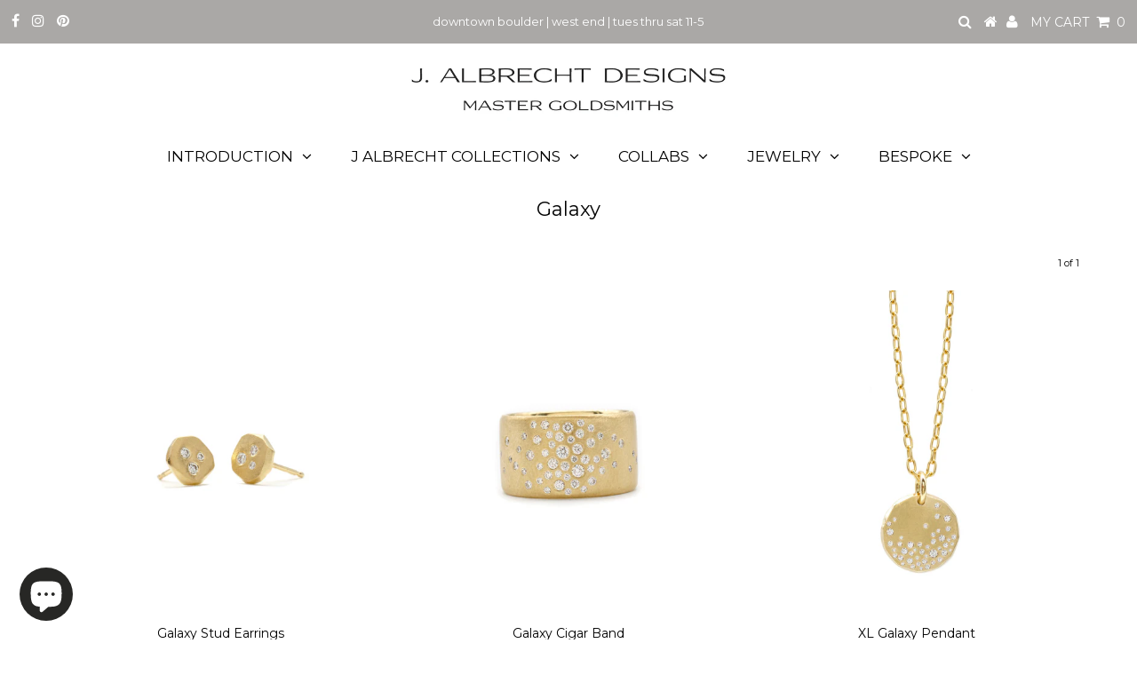

--- FILE ---
content_type: text/html; charset=utf-8
request_url: https://www.jalbrechtdesigns.com/collections/galaxy
body_size: 58436
content:
<!DOCTYPE html>
<!--[if lt IE 7 ]><html class="ie ie6" lang="en"> <![endif]-->
<!--[if IE 7 ]><html class="ie ie7" lang="en"> <![endif]-->
<!--[if IE 8 ]><html class="ie ie8" lang="en"> <![endif]-->
<!--[if (gte IE 9)|!(IE)]><!--><html lang="en" class="no-js"> <!--<![endif]-->
<head><link href="//www.jalbrechtdesigns.com/cdn/shop/t/3/assets/tiny.content.min.css?v=4952" rel="stylesheet" type="text/css" media="all" />
  
  <meta name="google-site-verification" content="JbphbZGJuSTnJVc1znDbwtKSYskc2IyGdjnfd3GbvmI" />
  <meta name="google-site-verification" content="iGSnUsnWjOFIEH642Xtxebqfc2muJI-LacvF6CL2TcQ" />


  <meta charset="utf-8" />
  

<meta property="og:type" content="website">
<meta property="og:title" content="Galaxy">
<meta property="og:url" content="https://www.jalbrechtdesigns.com/collections/galaxy">



<meta property="og:site_name" content="J Albrecht Designs">



<meta name="twitter:card" content="summary">


<meta name="twitter:site" content="@">


  <!-- Basic Page Needs
================================================== -->

  <title>
    Galaxy &ndash; J Albrecht Designs
  </title>
  
  <link rel="canonical" href="https://www.jalbrechtdesigns.com/collections/galaxy" />

  <!-- CSS
================================================== -->

  



























  <link href='//fonts.googleapis.com/css?family=Montserrat:400,700' rel='stylesheet' type='text/css'>







































  <link href="//www.jalbrechtdesigns.com/cdn/shop/t/3/assets/stylesheet.css?v=82344874605730936731744992682" rel="stylesheet" type="text/css" media="all" />
  <link href="//www.jalbrechtdesigns.com/cdn/shop/t/3/assets/queries.css?v=3295537166629327221524330996" rel="stylesheet" type="text/css" media="all" />

  <!-- JS
================================================== -->

  <script src="//ajax.googleapis.com/ajax/libs/jquery/2.2.3/jquery.min.js" type="text/javascript"></script>
  <script src="//www.jalbrechtdesigns.com/cdn/shop/t/3/assets/eventemitter3.min.js?v=148202183930229300091669691872" type="text/javascript"></script>
  <script src="//www.jalbrechtdesigns.com/cdn/shop/t/3/assets/theme.js?v=23911425904244238701708063690" type="text/javascript"></script>
  <script src="//www.jalbrechtdesigns.com/cdn/shopifycloud/storefront/assets/themes_support/option_selection-b017cd28.js" type="text/javascript"></script>

  

  <!--[if lt IE 9]>
<script src="//html5shim.googlecode.com/svn/trunk/html5.js"></script>
<![endif]-->

  <meta name="viewport" content="width=device-width, initial-scale=1, maximum-scale=1">

  
    <link rel="shortcut icon" href="//www.jalbrechtdesigns.com/cdn/shop/files/logo_jalbrecht_rgb_2_vimeo3_fav_32x32.jpg?v=1613585085" type="image/png" />
  

  
  <script>window.performance && window.performance.mark && window.performance.mark('shopify.content_for_header.start');</script><meta id="shopify-digital-wallet" name="shopify-digital-wallet" content="/14149066/digital_wallets/dialog">
<meta name="shopify-checkout-api-token" content="bd52b0b833031ca3f12ae5f8e8f752b4">
<link rel="alternate" type="application/atom+xml" title="Feed" href="/collections/galaxy.atom" />
<link rel="alternate" type="application/json+oembed" href="https://www.jalbrechtdesigns.com/collections/galaxy.oembed">
<script async="async" src="/checkouts/internal/preloads.js?locale=en-US"></script>
<link rel="preconnect" href="https://shop.app" crossorigin="anonymous">
<script async="async" src="https://shop.app/checkouts/internal/preloads.js?locale=en-US&shop_id=14149066" crossorigin="anonymous"></script>
<script id="apple-pay-shop-capabilities" type="application/json">{"shopId":14149066,"countryCode":"US","currencyCode":"USD","merchantCapabilities":["supports3DS"],"merchantId":"gid:\/\/shopify\/Shop\/14149066","merchantName":"J Albrecht Designs","requiredBillingContactFields":["postalAddress","email","phone"],"requiredShippingContactFields":["postalAddress","email","phone"],"shippingType":"shipping","supportedNetworks":["visa","masterCard","amex","discover","elo","jcb"],"total":{"type":"pending","label":"J Albrecht Designs","amount":"1.00"},"shopifyPaymentsEnabled":true,"supportsSubscriptions":true}</script>
<script id="shopify-features" type="application/json">{"accessToken":"bd52b0b833031ca3f12ae5f8e8f752b4","betas":["rich-media-storefront-analytics"],"domain":"www.jalbrechtdesigns.com","predictiveSearch":true,"shopId":14149066,"locale":"en"}</script>
<script>var Shopify = Shopify || {};
Shopify.shop = "j-albrecht-designs.myshopify.com";
Shopify.locale = "en";
Shopify.currency = {"active":"USD","rate":"1.0"};
Shopify.country = "US";
Shopify.theme = {"name":"Testament","id":31996051538,"schema_name":"Testament","schema_version":"6.1","theme_store_id":623,"role":"main"};
Shopify.theme.handle = "null";
Shopify.theme.style = {"id":null,"handle":null};
Shopify.cdnHost = "www.jalbrechtdesigns.com/cdn";
Shopify.routes = Shopify.routes || {};
Shopify.routes.root = "/";</script>
<script type="module">!function(o){(o.Shopify=o.Shopify||{}).modules=!0}(window);</script>
<script>!function(o){function n(){var o=[];function n(){o.push(Array.prototype.slice.apply(arguments))}return n.q=o,n}var t=o.Shopify=o.Shopify||{};t.loadFeatures=n(),t.autoloadFeatures=n()}(window);</script>
<script>
  window.ShopifyPay = window.ShopifyPay || {};
  window.ShopifyPay.apiHost = "shop.app\/pay";
  window.ShopifyPay.redirectState = null;
</script>
<script id="shop-js-analytics" type="application/json">{"pageType":"collection"}</script>
<script defer="defer" async type="module" src="//www.jalbrechtdesigns.com/cdn/shopifycloud/shop-js/modules/v2/client.init-shop-cart-sync_C5BV16lS.en.esm.js"></script>
<script defer="defer" async type="module" src="//www.jalbrechtdesigns.com/cdn/shopifycloud/shop-js/modules/v2/chunk.common_CygWptCX.esm.js"></script>
<script type="module">
  await import("//www.jalbrechtdesigns.com/cdn/shopifycloud/shop-js/modules/v2/client.init-shop-cart-sync_C5BV16lS.en.esm.js");
await import("//www.jalbrechtdesigns.com/cdn/shopifycloud/shop-js/modules/v2/chunk.common_CygWptCX.esm.js");

  window.Shopify.SignInWithShop?.initShopCartSync?.({"fedCMEnabled":true,"windoidEnabled":true});

</script>
<script>
  window.Shopify = window.Shopify || {};
  if (!window.Shopify.featureAssets) window.Shopify.featureAssets = {};
  window.Shopify.featureAssets['shop-js'] = {"shop-cart-sync":["modules/v2/client.shop-cart-sync_ZFArdW7E.en.esm.js","modules/v2/chunk.common_CygWptCX.esm.js"],"init-fed-cm":["modules/v2/client.init-fed-cm_CmiC4vf6.en.esm.js","modules/v2/chunk.common_CygWptCX.esm.js"],"shop-button":["modules/v2/client.shop-button_tlx5R9nI.en.esm.js","modules/v2/chunk.common_CygWptCX.esm.js"],"shop-cash-offers":["modules/v2/client.shop-cash-offers_DOA2yAJr.en.esm.js","modules/v2/chunk.common_CygWptCX.esm.js","modules/v2/chunk.modal_D71HUcav.esm.js"],"init-windoid":["modules/v2/client.init-windoid_sURxWdc1.en.esm.js","modules/v2/chunk.common_CygWptCX.esm.js"],"shop-toast-manager":["modules/v2/client.shop-toast-manager_ClPi3nE9.en.esm.js","modules/v2/chunk.common_CygWptCX.esm.js"],"init-shop-email-lookup-coordinator":["modules/v2/client.init-shop-email-lookup-coordinator_B8hsDcYM.en.esm.js","modules/v2/chunk.common_CygWptCX.esm.js"],"init-shop-cart-sync":["modules/v2/client.init-shop-cart-sync_C5BV16lS.en.esm.js","modules/v2/chunk.common_CygWptCX.esm.js"],"avatar":["modules/v2/client.avatar_BTnouDA3.en.esm.js"],"pay-button":["modules/v2/client.pay-button_FdsNuTd3.en.esm.js","modules/v2/chunk.common_CygWptCX.esm.js"],"init-customer-accounts":["modules/v2/client.init-customer-accounts_DxDtT_ad.en.esm.js","modules/v2/client.shop-login-button_C5VAVYt1.en.esm.js","modules/v2/chunk.common_CygWptCX.esm.js","modules/v2/chunk.modal_D71HUcav.esm.js"],"init-shop-for-new-customer-accounts":["modules/v2/client.init-shop-for-new-customer-accounts_ChsxoAhi.en.esm.js","modules/v2/client.shop-login-button_C5VAVYt1.en.esm.js","modules/v2/chunk.common_CygWptCX.esm.js","modules/v2/chunk.modal_D71HUcav.esm.js"],"shop-login-button":["modules/v2/client.shop-login-button_C5VAVYt1.en.esm.js","modules/v2/chunk.common_CygWptCX.esm.js","modules/v2/chunk.modal_D71HUcav.esm.js"],"init-customer-accounts-sign-up":["modules/v2/client.init-customer-accounts-sign-up_CPSyQ0Tj.en.esm.js","modules/v2/client.shop-login-button_C5VAVYt1.en.esm.js","modules/v2/chunk.common_CygWptCX.esm.js","modules/v2/chunk.modal_D71HUcav.esm.js"],"shop-follow-button":["modules/v2/client.shop-follow-button_Cva4Ekp9.en.esm.js","modules/v2/chunk.common_CygWptCX.esm.js","modules/v2/chunk.modal_D71HUcav.esm.js"],"checkout-modal":["modules/v2/client.checkout-modal_BPM8l0SH.en.esm.js","modules/v2/chunk.common_CygWptCX.esm.js","modules/v2/chunk.modal_D71HUcav.esm.js"],"lead-capture":["modules/v2/client.lead-capture_Bi8yE_yS.en.esm.js","modules/v2/chunk.common_CygWptCX.esm.js","modules/v2/chunk.modal_D71HUcav.esm.js"],"shop-login":["modules/v2/client.shop-login_D6lNrXab.en.esm.js","modules/v2/chunk.common_CygWptCX.esm.js","modules/v2/chunk.modal_D71HUcav.esm.js"],"payment-terms":["modules/v2/client.payment-terms_CZxnsJam.en.esm.js","modules/v2/chunk.common_CygWptCX.esm.js","modules/v2/chunk.modal_D71HUcav.esm.js"]};
</script>
<script>(function() {
  var isLoaded = false;
  function asyncLoad() {
    if (isLoaded) return;
    isLoaded = true;
    var urls = ["https:\/\/static.klaviyo.com\/onsite\/js\/klaviyo.js?company_id=KKwqTQ\u0026shop=j-albrecht-designs.myshopify.com","https:\/\/static.klaviyo.com\/onsite\/js\/klaviyo.js?company_id=KKwqTQ\u0026shop=j-albrecht-designs.myshopify.com","https:\/\/drop-a-hint.fly.dev\/script.js?shop=j-albrecht-designs.myshopify.com"];
    for (var i = 0; i < urls.length; i++) {
      var s = document.createElement('script');
      s.type = 'text/javascript';
      s.async = true;
      s.src = urls[i];
      var x = document.getElementsByTagName('script')[0];
      x.parentNode.insertBefore(s, x);
    }
  };
  if(window.attachEvent) {
    window.attachEvent('onload', asyncLoad);
  } else {
    window.addEventListener('load', asyncLoad, false);
  }
})();</script>
<script id="__st">var __st={"a":14149066,"offset":-25200,"reqid":"1d4856f1-9141-479b-a503-5d8896564fb9-1768812312","pageurl":"www.jalbrechtdesigns.com\/collections\/galaxy","u":"ca370d91bf5f","p":"collection","rtyp":"collection","rid":389623564};</script>
<script>window.ShopifyPaypalV4VisibilityTracking = true;</script>
<script id="captcha-bootstrap">!function(){'use strict';const t='contact',e='account',n='new_comment',o=[[t,t],['blogs',n],['comments',n],[t,'customer']],c=[[e,'customer_login'],[e,'guest_login'],[e,'recover_customer_password'],[e,'create_customer']],r=t=>t.map((([t,e])=>`form[action*='/${t}']:not([data-nocaptcha='true']) input[name='form_type'][value='${e}']`)).join(','),a=t=>()=>t?[...document.querySelectorAll(t)].map((t=>t.form)):[];function s(){const t=[...o],e=r(t);return a(e)}const i='password',u='form_key',d=['recaptcha-v3-token','g-recaptcha-response','h-captcha-response',i],f=()=>{try{return window.sessionStorage}catch{return}},m='__shopify_v',_=t=>t.elements[u];function p(t,e,n=!1){try{const o=window.sessionStorage,c=JSON.parse(o.getItem(e)),{data:r}=function(t){const{data:e,action:n}=t;return t[m]||n?{data:e,action:n}:{data:t,action:n}}(c);for(const[e,n]of Object.entries(r))t.elements[e]&&(t.elements[e].value=n);n&&o.removeItem(e)}catch(o){console.error('form repopulation failed',{error:o})}}const l='form_type',E='cptcha';function T(t){t.dataset[E]=!0}const w=window,h=w.document,L='Shopify',v='ce_forms',y='captcha';let A=!1;((t,e)=>{const n=(g='f06e6c50-85a8-45c8-87d0-21a2b65856fe',I='https://cdn.shopify.com/shopifycloud/storefront-forms-hcaptcha/ce_storefront_forms_captcha_hcaptcha.v1.5.2.iife.js',D={infoText:'Protected by hCaptcha',privacyText:'Privacy',termsText:'Terms'},(t,e,n)=>{const o=w[L][v],c=o.bindForm;if(c)return c(t,g,e,D).then(n);var r;o.q.push([[t,g,e,D],n]),r=I,A||(h.body.append(Object.assign(h.createElement('script'),{id:'captcha-provider',async:!0,src:r})),A=!0)});var g,I,D;w[L]=w[L]||{},w[L][v]=w[L][v]||{},w[L][v].q=[],w[L][y]=w[L][y]||{},w[L][y].protect=function(t,e){n(t,void 0,e),T(t)},Object.freeze(w[L][y]),function(t,e,n,w,h,L){const[v,y,A,g]=function(t,e,n){const i=e?o:[],u=t?c:[],d=[...i,...u],f=r(d),m=r(i),_=r(d.filter((([t,e])=>n.includes(e))));return[a(f),a(m),a(_),s()]}(w,h,L),I=t=>{const e=t.target;return e instanceof HTMLFormElement?e:e&&e.form},D=t=>v().includes(t);t.addEventListener('submit',(t=>{const e=I(t);if(!e)return;const n=D(e)&&!e.dataset.hcaptchaBound&&!e.dataset.recaptchaBound,o=_(e),c=g().includes(e)&&(!o||!o.value);(n||c)&&t.preventDefault(),c&&!n&&(function(t){try{if(!f())return;!function(t){const e=f();if(!e)return;const n=_(t);if(!n)return;const o=n.value;o&&e.removeItem(o)}(t);const e=Array.from(Array(32),(()=>Math.random().toString(36)[2])).join('');!function(t,e){_(t)||t.append(Object.assign(document.createElement('input'),{type:'hidden',name:u})),t.elements[u].value=e}(t,e),function(t,e){const n=f();if(!n)return;const o=[...t.querySelectorAll(`input[type='${i}']`)].map((({name:t})=>t)),c=[...d,...o],r={};for(const[a,s]of new FormData(t).entries())c.includes(a)||(r[a]=s);n.setItem(e,JSON.stringify({[m]:1,action:t.action,data:r}))}(t,e)}catch(e){console.error('failed to persist form',e)}}(e),e.submit())}));const S=(t,e)=>{t&&!t.dataset[E]&&(n(t,e.some((e=>e===t))),T(t))};for(const o of['focusin','change'])t.addEventListener(o,(t=>{const e=I(t);D(e)&&S(e,y())}));const B=e.get('form_key'),M=e.get(l),P=B&&M;t.addEventListener('DOMContentLoaded',(()=>{const t=y();if(P)for(const e of t)e.elements[l].value===M&&p(e,B);[...new Set([...A(),...v().filter((t=>'true'===t.dataset.shopifyCaptcha))])].forEach((e=>S(e,t)))}))}(h,new URLSearchParams(w.location.search),n,t,e,['guest_login'])})(!0,!0)}();</script>
<script integrity="sha256-4kQ18oKyAcykRKYeNunJcIwy7WH5gtpwJnB7kiuLZ1E=" data-source-attribution="shopify.loadfeatures" defer="defer" src="//www.jalbrechtdesigns.com/cdn/shopifycloud/storefront/assets/storefront/load_feature-a0a9edcb.js" crossorigin="anonymous"></script>
<script crossorigin="anonymous" defer="defer" src="//www.jalbrechtdesigns.com/cdn/shopifycloud/storefront/assets/shopify_pay/storefront-65b4c6d7.js?v=20250812"></script>
<script data-source-attribution="shopify.dynamic_checkout.dynamic.init">var Shopify=Shopify||{};Shopify.PaymentButton=Shopify.PaymentButton||{isStorefrontPortableWallets:!0,init:function(){window.Shopify.PaymentButton.init=function(){};var t=document.createElement("script");t.src="https://www.jalbrechtdesigns.com/cdn/shopifycloud/portable-wallets/latest/portable-wallets.en.js",t.type="module",document.head.appendChild(t)}};
</script>
<script data-source-attribution="shopify.dynamic_checkout.buyer_consent">
  function portableWalletsHideBuyerConsent(e){var t=document.getElementById("shopify-buyer-consent"),n=document.getElementById("shopify-subscription-policy-button");t&&n&&(t.classList.add("hidden"),t.setAttribute("aria-hidden","true"),n.removeEventListener("click",e))}function portableWalletsShowBuyerConsent(e){var t=document.getElementById("shopify-buyer-consent"),n=document.getElementById("shopify-subscription-policy-button");t&&n&&(t.classList.remove("hidden"),t.removeAttribute("aria-hidden"),n.addEventListener("click",e))}window.Shopify?.PaymentButton&&(window.Shopify.PaymentButton.hideBuyerConsent=portableWalletsHideBuyerConsent,window.Shopify.PaymentButton.showBuyerConsent=portableWalletsShowBuyerConsent);
</script>
<script data-source-attribution="shopify.dynamic_checkout.cart.bootstrap">document.addEventListener("DOMContentLoaded",(function(){function t(){return document.querySelector("shopify-accelerated-checkout-cart, shopify-accelerated-checkout")}if(t())Shopify.PaymentButton.init();else{new MutationObserver((function(e,n){t()&&(Shopify.PaymentButton.init(),n.disconnect())})).observe(document.body,{childList:!0,subtree:!0})}}));
</script>
<link id="shopify-accelerated-checkout-styles" rel="stylesheet" media="screen" href="https://www.jalbrechtdesigns.com/cdn/shopifycloud/portable-wallets/latest/accelerated-checkout-backwards-compat.css" crossorigin="anonymous">
<style id="shopify-accelerated-checkout-cart">
        #shopify-buyer-consent {
  margin-top: 1em;
  display: inline-block;
  width: 100%;
}

#shopify-buyer-consent.hidden {
  display: none;
}

#shopify-subscription-policy-button {
  background: none;
  border: none;
  padding: 0;
  text-decoration: underline;
  font-size: inherit;
  cursor: pointer;
}

#shopify-subscription-policy-button::before {
  box-shadow: none;
}

      </style>

<script>window.performance && window.performance.mark && window.performance.mark('shopify.content_for_header.end');</script>
  <script type="text/javascript">
    new WOW().init();
  </script>
  <link rel="next" href="/next"/>
  <link rel="prev" href="/prev"/><!-- BEGIN app block: shopify://apps/o-request-a-quote/blocks/omgrfq_script/5f4ac0e6-8a57-4f3d-853e-0194eab86273 --><script
  id="omgrfq-script"
  type='text/javascript'
  data-type="custom">
    if ((typeof window.jQuery === 'undefined')) {<!-- BEGIN app snippet: omg-jquery -->
    (function(){"use strict";var C=document,D=window,st=C.documentElement,L=C.createElement.bind(C),ft=L("div"),q=L("table"),Mt=L("tbody"),ot=L("tr"),H=Array.isArray,S=Array.prototype,Dt=S.concat,U=S.filter,at=S.indexOf,ct=S.map,Bt=S.push,ht=S.slice,z=S.some,_t=S.splice,Pt=/^#(?:[\w-]|\\.|[^\x00-\xa0])*$/,Ht=/^\.(?:[\w-]|\\.|[^\x00-\xa0])*$/,$t=/<.+>/,jt=/^\w+$/;function J(t,n){var r=It(n);return!t||!r&&!A(n)&&!c(n)?[]:!r&&Ht.test(t)?n.getElementsByClassName(t.slice(1).replace(/\\/g,"")):!r&&jt.test(t)?n.getElementsByTagName(t):n.querySelectorAll(t)}var dt=function(){function t(n,r){if(n){if(Y(n))return n;var i=n;if(g(n)){var e=r||C;if(i=Pt.test(n)&&A(e)?e.getElementById(n.slice(1).replace(/\\/g,"")):$t.test(n)?yt(n):Y(e)?e.find(n):g(e)?o(e).find(n):J(n,e),!i)return}else if(O(n))return this.ready(n);(i.nodeType||i===D)&&(i=[i]),this.length=i.length;for(var s=0,f=this.length;s<f;s++)this[s]=i[s]}}return t.prototype.init=function(n,r){return new t(n,r)},t}(),u=dt.prototype,o=u.init;o.fn=o.prototype=u,u.length=0,u.splice=_t,typeof Symbol=="function"&&(u[Symbol.iterator]=S[Symbol.iterator]);function Y(t){return t instanceof dt}function B(t){return!!t&&t===t.window}function A(t){return!!t&&t.nodeType===9}function It(t){return!!t&&t.nodeType===11}function c(t){return!!t&&t.nodeType===1}function Ft(t){return!!t&&t.nodeType===3}function Wt(t){return typeof t=="boolean"}function O(t){return typeof t=="function"}function g(t){return typeof t=="string"}function v(t){return t===void 0}function P(t){return t===null}function lt(t){return!isNaN(parseFloat(t))&&isFinite(t)}function G(t){if(typeof t!="object"||t===null)return!1;var n=Object.getPrototypeOf(t);return n===null||n===Object.prototype}o.isWindow=B,o.isFunction=O,o.isArray=H,o.isNumeric=lt,o.isPlainObject=G;function d(t,n,r){if(r){for(var i=t.length;i--;)if(n.call(t[i],i,t[i])===!1)return t}else if(G(t))for(var e=Object.keys(t),i=0,s=e.length;i<s;i++){var f=e[i];if(n.call(t[f],f,t[f])===!1)return t}else for(var i=0,s=t.length;i<s;i++)if(n.call(t[i],i,t[i])===!1)return t;return t}o.each=d,u.each=function(t){return d(this,t)},u.empty=function(){return this.each(function(t,n){for(;n.firstChild;)n.removeChild(n.firstChild)})};var qt=/\S+/g;function j(t){return g(t)?t.match(qt)||[]:[]}u.toggleClass=function(t,n){var r=j(t),i=!v(n);return this.each(function(e,s){c(s)&&d(r,function(f,a){i?n?s.classList.add(a):s.classList.remove(a):s.classList.toggle(a)})})},u.addClass=function(t){return this.toggleClass(t,!0)},u.removeAttr=function(t){var n=j(t);return this.each(function(r,i){c(i)&&d(n,function(e,s){i.removeAttribute(s)})})};function Ut(t,n){if(t){if(g(t)){if(arguments.length<2){if(!this[0]||!c(this[0]))return;var r=this[0].getAttribute(t);return P(r)?void 0:r}return v(n)?this:P(n)?this.removeAttr(t):this.each(function(e,s){c(s)&&s.setAttribute(t,n)})}for(var i in t)this.attr(i,t[i]);return this}}u.attr=Ut,u.removeClass=function(t){return arguments.length?this.toggleClass(t,!1):this.attr("class","")},u.hasClass=function(t){return!!t&&z.call(this,function(n){return c(n)&&n.classList.contains(t)})},u.get=function(t){return v(t)?ht.call(this):(t=Number(t),this[t<0?t+this.length:t])},u.eq=function(t){return o(this.get(t))},u.first=function(){return this.eq(0)},u.last=function(){return this.eq(-1)};function zt(t){return v(t)?this.get().map(function(n){return c(n)||Ft(n)?n.textContent:""}).join(""):this.each(function(n,r){c(r)&&(r.textContent=t)})}u.text=zt;function T(t,n,r){if(c(t)){var i=D.getComputedStyle(t,null);return r?i.getPropertyValue(n)||void 0:i[n]||t.style[n]}}function E(t,n){return parseInt(T(t,n),10)||0}function gt(t,n){return E(t,"border".concat(n?"Left":"Top","Width"))+E(t,"padding".concat(n?"Left":"Top"))+E(t,"padding".concat(n?"Right":"Bottom"))+E(t,"border".concat(n?"Right":"Bottom","Width"))}var X={};function Jt(t){if(X[t])return X[t];var n=L(t);C.body.insertBefore(n,null);var r=T(n,"display");return C.body.removeChild(n),X[t]=r!=="none"?r:"block"}function vt(t){return T(t,"display")==="none"}function pt(t,n){var r=t&&(t.matches||t.webkitMatchesSelector||t.msMatchesSelector);return!!r&&!!n&&r.call(t,n)}function I(t){return g(t)?function(n,r){return pt(r,t)}:O(t)?t:Y(t)?function(n,r){return t.is(r)}:t?function(n,r){return r===t}:function(){return!1}}u.filter=function(t){var n=I(t);return o(U.call(this,function(r,i){return n.call(r,i,r)}))};function x(t,n){return n?t.filter(n):t}u.detach=function(t){return x(this,t).each(function(n,r){r.parentNode&&r.parentNode.removeChild(r)}),this};var Yt=/^\s*<(\w+)[^>]*>/,Gt=/^<(\w+)\s*\/?>(?:<\/\1>)?$/,mt={"*":ft,tr:Mt,td:ot,th:ot,thead:q,tbody:q,tfoot:q};function yt(t){if(!g(t))return[];if(Gt.test(t))return[L(RegExp.$1)];var n=Yt.test(t)&&RegExp.$1,r=mt[n]||mt["*"];return r.innerHTML=t,o(r.childNodes).detach().get()}o.parseHTML=yt,u.has=function(t){var n=g(t)?function(r,i){return J(t,i).length}:function(r,i){return i.contains(t)};return this.filter(n)},u.not=function(t){var n=I(t);return this.filter(function(r,i){return(!g(t)||c(i))&&!n.call(i,r,i)})};function R(t,n,r,i){for(var e=[],s=O(n),f=i&&I(i),a=0,y=t.length;a<y;a++)if(s){var h=n(t[a]);h.length&&Bt.apply(e,h)}else for(var p=t[a][n];p!=null&&!(i&&f(-1,p));)e.push(p),p=r?p[n]:null;return e}function bt(t){return t.multiple&&t.options?R(U.call(t.options,function(n){return n.selected&&!n.disabled&&!n.parentNode.disabled}),"value"):t.value||""}function Xt(t){return arguments.length?this.each(function(n,r){var i=r.multiple&&r.options;if(i||Ot.test(r.type)){var e=H(t)?ct.call(t,String):P(t)?[]:[String(t)];i?d(r.options,function(s,f){f.selected=e.indexOf(f.value)>=0},!0):r.checked=e.indexOf(r.value)>=0}else r.value=v(t)||P(t)?"":t}):this[0]&&bt(this[0])}u.val=Xt,u.is=function(t){var n=I(t);return z.call(this,function(r,i){return n.call(r,i,r)})},o.guid=1;function w(t){return t.length>1?U.call(t,function(n,r,i){return at.call(i,n)===r}):t}o.unique=w,u.add=function(t,n){return o(w(this.get().concat(o(t,n).get())))},u.children=function(t){return x(o(w(R(this,function(n){return n.children}))),t)},u.parent=function(t){return x(o(w(R(this,"parentNode"))),t)},u.index=function(t){var n=t?o(t)[0]:this[0],r=t?this:o(n).parent().children();return at.call(r,n)},u.closest=function(t){var n=this.filter(t);if(n.length)return n;var r=this.parent();return r.length?r.closest(t):n},u.siblings=function(t){return x(o(w(R(this,function(n){return o(n).parent().children().not(n)}))),t)},u.find=function(t){return o(w(R(this,function(n){return J(t,n)})))};var Kt=/^\s*<!(?:\[CDATA\[|--)|(?:\]\]|--)>\s*$/g,Qt=/^$|^module$|\/(java|ecma)script/i,Vt=["type","src","nonce","noModule"];function Zt(t,n){var r=o(t);r.filter("script").add(r.find("script")).each(function(i,e){if(Qt.test(e.type)&&st.contains(e)){var s=L("script");s.text=e.textContent.replace(Kt,""),d(Vt,function(f,a){e[a]&&(s[a]=e[a])}),n.head.insertBefore(s,null),n.head.removeChild(s)}})}function kt(t,n,r,i,e){i?t.insertBefore(n,r?t.firstChild:null):t.nodeName==="HTML"?t.parentNode.replaceChild(n,t):t.parentNode.insertBefore(n,r?t:t.nextSibling),e&&Zt(n,t.ownerDocument)}function N(t,n,r,i,e,s,f,a){return d(t,function(y,h){d(o(h),function(p,M){d(o(n),function(b,W){var rt=r?M:W,it=r?W:M,m=r?p:b;kt(rt,m?it.cloneNode(!0):it,i,e,!m)},a)},f)},s),n}u.after=function(){return N(arguments,this,!1,!1,!1,!0,!0)},u.append=function(){return N(arguments,this,!1,!1,!0)};function tn(t){if(!arguments.length)return this[0]&&this[0].innerHTML;if(v(t))return this;var n=/<script[\s>]/.test(t);return this.each(function(r,i){c(i)&&(n?o(i).empty().append(t):i.innerHTML=t)})}u.html=tn,u.appendTo=function(t){return N(arguments,this,!0,!1,!0)},u.wrapInner=function(t){return this.each(function(n,r){var i=o(r),e=i.contents();e.length?e.wrapAll(t):i.append(t)})},u.before=function(){return N(arguments,this,!1,!0)},u.wrapAll=function(t){for(var n=o(t),r=n[0];r.children.length;)r=r.firstElementChild;return this.first().before(n),this.appendTo(r)},u.wrap=function(t){return this.each(function(n,r){var i=o(t)[0];o(r).wrapAll(n?i.cloneNode(!0):i)})},u.insertAfter=function(t){return N(arguments,this,!0,!1,!1,!1,!1,!0)},u.insertBefore=function(t){return N(arguments,this,!0,!0)},u.prepend=function(){return N(arguments,this,!1,!0,!0,!0,!0)},u.prependTo=function(t){return N(arguments,this,!0,!0,!0,!1,!1,!0)},u.contents=function(){return o(w(R(this,function(t){return t.tagName==="IFRAME"?[t.contentDocument]:t.tagName==="TEMPLATE"?t.content.childNodes:t.childNodes})))},u.next=function(t,n,r){return x(o(w(R(this,"nextElementSibling",n,r))),t)},u.nextAll=function(t){return this.next(t,!0)},u.nextUntil=function(t,n){return this.next(n,!0,t)},u.parents=function(t,n){return x(o(w(R(this,"parentElement",!0,n))),t)},u.parentsUntil=function(t,n){return this.parents(n,t)},u.prev=function(t,n,r){return x(o(w(R(this,"previousElementSibling",n,r))),t)},u.prevAll=function(t){return this.prev(t,!0)},u.prevUntil=function(t,n){return this.prev(n,!0,t)},u.map=function(t){return o(Dt.apply([],ct.call(this,function(n,r){return t.call(n,r,n)})))},u.clone=function(){return this.map(function(t,n){return n.cloneNode(!0)})},u.offsetParent=function(){return this.map(function(t,n){for(var r=n.offsetParent;r&&T(r,"position")==="static";)r=r.offsetParent;return r||st})},u.slice=function(t,n){return o(ht.call(this,t,n))};var nn=/-([a-z])/g;function K(t){return t.replace(nn,function(n,r){return r.toUpperCase()})}u.ready=function(t){var n=function(){return setTimeout(t,0,o)};return C.readyState!=="loading"?n():C.addEventListener("DOMContentLoaded",n),this},u.unwrap=function(){return this.parent().each(function(t,n){if(n.tagName!=="BODY"){var r=o(n);r.replaceWith(r.children())}}),this},u.offset=function(){var t=this[0];if(t){var n=t.getBoundingClientRect();return{top:n.top+D.pageYOffset,left:n.left+D.pageXOffset}}},u.position=function(){var t=this[0];if(t){var n=T(t,"position")==="fixed",r=n?t.getBoundingClientRect():this.offset();if(!n){for(var i=t.ownerDocument,e=t.offsetParent||i.documentElement;(e===i.body||e===i.documentElement)&&T(e,"position")==="static";)e=e.parentNode;if(e!==t&&c(e)){var s=o(e).offset();r.top-=s.top+E(e,"borderTopWidth"),r.left-=s.left+E(e,"borderLeftWidth")}}return{top:r.top-E(t,"marginTop"),left:r.left-E(t,"marginLeft")}}};var Et={class:"className",contenteditable:"contentEditable",for:"htmlFor",readonly:"readOnly",maxlength:"maxLength",tabindex:"tabIndex",colspan:"colSpan",rowspan:"rowSpan",usemap:"useMap"};u.prop=function(t,n){if(t){if(g(t))return t=Et[t]||t,arguments.length<2?this[0]&&this[0][t]:this.each(function(i,e){e[t]=n});for(var r in t)this.prop(r,t[r]);return this}},u.removeProp=function(t){return this.each(function(n,r){delete r[Et[t]||t]})};var rn=/^--/;function Q(t){return rn.test(t)}var V={},en=ft.style,un=["webkit","moz","ms"];function sn(t,n){if(n===void 0&&(n=Q(t)),n)return t;if(!V[t]){var r=K(t),i="".concat(r[0].toUpperCase()).concat(r.slice(1)),e="".concat(r," ").concat(un.join("".concat(i," "))).concat(i).split(" ");d(e,function(s,f){if(f in en)return V[t]=f,!1})}return V[t]}var fn={animationIterationCount:!0,columnCount:!0,flexGrow:!0,flexShrink:!0,fontWeight:!0,gridArea:!0,gridColumn:!0,gridColumnEnd:!0,gridColumnStart:!0,gridRow:!0,gridRowEnd:!0,gridRowStart:!0,lineHeight:!0,opacity:!0,order:!0,orphans:!0,widows:!0,zIndex:!0};function wt(t,n,r){return r===void 0&&(r=Q(t)),!r&&!fn[t]&&lt(n)?"".concat(n,"px"):n}function on(t,n){if(g(t)){var r=Q(t);return t=sn(t,r),arguments.length<2?this[0]&&T(this[0],t,r):t?(n=wt(t,n,r),this.each(function(e,s){c(s)&&(r?s.style.setProperty(t,n):s.style[t]=n)})):this}for(var i in t)this.css(i,t[i]);return this}u.css=on;function Ct(t,n){try{return t(n)}catch{return n}}var an=/^\s+|\s+$/;function St(t,n){var r=t.dataset[n]||t.dataset[K(n)];return an.test(r)?r:Ct(JSON.parse,r)}function cn(t,n,r){r=Ct(JSON.stringify,r),t.dataset[K(n)]=r}function hn(t,n){if(!t){if(!this[0])return;var r={};for(var i in this[0].dataset)r[i]=St(this[0],i);return r}if(g(t))return arguments.length<2?this[0]&&St(this[0],t):v(n)?this:this.each(function(e,s){cn(s,t,n)});for(var i in t)this.data(i,t[i]);return this}u.data=hn;function Tt(t,n){var r=t.documentElement;return Math.max(t.body["scroll".concat(n)],r["scroll".concat(n)],t.body["offset".concat(n)],r["offset".concat(n)],r["client".concat(n)])}d([!0,!1],function(t,n){d(["Width","Height"],function(r,i){var e="".concat(n?"outer":"inner").concat(i);u[e]=function(s){if(this[0])return B(this[0])?n?this[0]["inner".concat(i)]:this[0].document.documentElement["client".concat(i)]:A(this[0])?Tt(this[0],i):this[0]["".concat(n?"offset":"client").concat(i)]+(s&&n?E(this[0],"margin".concat(r?"Top":"Left"))+E(this[0],"margin".concat(r?"Bottom":"Right")):0)}})}),d(["Width","Height"],function(t,n){var r=n.toLowerCase();u[r]=function(i){if(!this[0])return v(i)?void 0:this;if(!arguments.length)return B(this[0])?this[0].document.documentElement["client".concat(n)]:A(this[0])?Tt(this[0],n):this[0].getBoundingClientRect()[r]-gt(this[0],!t);var e=parseInt(i,10);return this.each(function(s,f){if(c(f)){var a=T(f,"boxSizing");f.style[r]=wt(r,e+(a==="border-box"?gt(f,!t):0))}})}});var Rt="___cd";u.toggle=function(t){return this.each(function(n,r){if(c(r)){var i=vt(r),e=v(t)?i:t;e?(r.style.display=r[Rt]||"",vt(r)&&(r.style.display=Jt(r.tagName))):i||(r[Rt]=T(r,"display"),r.style.display="none")}})},u.hide=function(){return this.toggle(!1)},u.show=function(){return this.toggle(!0)};var xt="___ce",Z=".",k={focus:"focusin",blur:"focusout"},Nt={mouseenter:"mouseover",mouseleave:"mouseout"},dn=/^(mouse|pointer|contextmenu|drag|drop|click|dblclick)/i;function tt(t){return Nt[t]||k[t]||t}function nt(t){var n=t.split(Z);return[n[0],n.slice(1).sort()]}u.trigger=function(t,n){if(g(t)){var r=nt(t),i=r[0],e=r[1],s=tt(i);if(!s)return this;var f=dn.test(s)?"MouseEvents":"HTMLEvents";t=C.createEvent(f),t.initEvent(s,!0,!0),t.namespace=e.join(Z),t.___ot=i}t.___td=n;var a=t.___ot in k;return this.each(function(y,h){a&&O(h[t.___ot])&&(h["___i".concat(t.type)]=!0,h[t.___ot](),h["___i".concat(t.type)]=!1),h.dispatchEvent(t)})};function Lt(t){return t[xt]=t[xt]||{}}function ln(t,n,r,i,e){var s=Lt(t);s[n]=s[n]||[],s[n].push([r,i,e]),t.addEventListener(n,e)}function At(t,n){return!n||!z.call(n,function(r){return t.indexOf(r)<0})}function F(t,n,r,i,e){var s=Lt(t);if(n)s[n]&&(s[n]=s[n].filter(function(f){var a=f[0],y=f[1],h=f[2];if(e&&h.guid!==e.guid||!At(a,r)||i&&i!==y)return!0;t.removeEventListener(n,h)}));else for(n in s)F(t,n,r,i,e)}u.off=function(t,n,r){var i=this;if(v(t))this.each(function(s,f){!c(f)&&!A(f)&&!B(f)||F(f)});else if(g(t))O(n)&&(r=n,n=""),d(j(t),function(s,f){var a=nt(f),y=a[0],h=a[1],p=tt(y);i.each(function(M,b){!c(b)&&!A(b)&&!B(b)||F(b,p,h,n,r)})});else for(var e in t)this.off(e,t[e]);return this},u.remove=function(t){return x(this,t).detach().off(),this},u.replaceWith=function(t){return this.before(t).remove()},u.replaceAll=function(t){return o(t).replaceWith(this),this};function gn(t,n,r,i,e){var s=this;if(!g(t)){for(var f in t)this.on(f,n,r,t[f],e);return this}return g(n)||(v(n)||P(n)?n="":v(r)?(r=n,n=""):(i=r,r=n,n="")),O(i)||(i=r,r=void 0),i?(d(j(t),function(a,y){var h=nt(y),p=h[0],M=h[1],b=tt(p),W=p in Nt,rt=p in k;b&&s.each(function(it,m){if(!(!c(m)&&!A(m)&&!B(m))){var et=function(l){if(l.target["___i".concat(l.type)])return l.stopImmediatePropagation();if(!(l.namespace&&!At(M,l.namespace.split(Z)))&&!(!n&&(rt&&(l.target!==m||l.___ot===b)||W&&l.relatedTarget&&m.contains(l.relatedTarget)))){var ut=m;if(n){for(var _=l.target;!pt(_,n);)if(_===m||(_=_.parentNode,!_))return;ut=_}Object.defineProperty(l,"currentTarget",{configurable:!0,get:function(){return ut}}),Object.defineProperty(l,"delegateTarget",{configurable:!0,get:function(){return m}}),Object.defineProperty(l,"data",{configurable:!0,get:function(){return r}});var bn=i.call(ut,l,l.___td);e&&F(m,b,M,n,et),bn===!1&&(l.preventDefault(),l.stopPropagation())}};et.guid=i.guid=i.guid||o.guid++,ln(m,b,M,n,et)}})}),this):this}u.on=gn;function vn(t,n,r,i){return this.on(t,n,r,i,!0)}u.one=vn;var pn=/\r?\n/g;function mn(t,n){return"&".concat(encodeURIComponent(t),"=").concat(encodeURIComponent(n.replace(pn,`\r
    `)))}var yn=/file|reset|submit|button|image/i,Ot=/radio|checkbox/i;u.serialize=function(){var t="";return this.each(function(n,r){d(r.elements||[r],function(i,e){if(!(e.disabled||!e.name||e.tagName==="FIELDSET"||yn.test(e.type)||Ot.test(e.type)&&!e.checked)){var s=bt(e);if(!v(s)){var f=H(s)?s:[s];d(f,function(a,y){t+=mn(e.name,y)})}}})}),t.slice(1)},typeof exports<"u"?module.exports=o:D.cash=o})();
<!-- END app snippet -->// app
        window.OMGJquery = window.cash
    } else {
        window.OMGJquery = window.jQuery
    }

    var OMGRFQConfigs = {};
    var omgrfq_productCollection = [];
    var OMGRFQ_localization = {
        language: {
            iso_code: "en",
            name: "English",
        }
    };
    window.OMGIsUsingMigrate = true;
    var countAppendPrice = 0
    let OMGRFQB2bSettings = {}<!-- BEGIN app snippet: omgrfq_classDefinePosition -->
function getElementsCollectionsPage() {
    const selectors = [
        ".grid__item--collection-template",
        ".grid--uniform .grid__item > .grid-product__content",
        ".card-list .card-list__column .card",
        ".grid-uniform .grid__item",
        ".grid-uniform .grid-item",
        ".collage-grid__row .grid-product",
        ".product-card .product-card__content",
        ".card-wrapper .card > .card__content",
        ".card-wrapper > .card-information",
        ".product__grid-item .product-wrap",
        ".productgrid--items .productgrid--item",
        ".product-block > .product-block__inner",
        ".list-item.product-list-item",
        ".product-block .block-inner",
        ".product-list--collection .product-item",
        "#main-collection-product-grid [class^='#column']",
        ".collection-grid .grid-product",
        '.grid--uniform .grid__item',
        '.main-content .grid .grid__item.four-fifths',
        '.ecom-collection__product-item',
        '.modal-content > .product--outer',
    ]

    return selectors.join(',')
}

function OMGQuotesPriceClass() {
    const selectors = [
        'product-price .price',
        '#productPrice-product-template',
        '.modal_price',
        '.product-form--price-wrapper',
        '.product-single__price',
        '.product_single_price',
        '.product-single__price-product-template',
        '.product-pricing',
        '.product__price-container',
        '.product--price',
        '.product-price',
        '.product-prices',
        '.product__price',
        '.price-box',
        '.price-container',
        '.price-list',
        '.product-detail .price-area',
        '.price_outer',
        '#product-price',
        '.price_range',
        '.detail-price',
        '.product-single__form-price',
        '.data-price-wrapper',
        ".priceProduct",
        "#ProductPrice",
        ".product-single__meta-list",
        ".product-single__prices",
        ".ProductMeta__PriceList",
        ".tt-price",
        '.single_product__price',
        '.pricearea',
        '.product-item-caption-price',
        '.product--price-wrapper',
        '.product-card__price',
        '.product-card__availability',
        '.productitem--price',
        '.boost-pfs-filter-product-item-price',
        '.price_wrapper',
        '.product-list-item-price',
        '.grid-product__price',
        '.product_price',
        '.grid-product__price-wrap',
        '.product-item__price',
        '.price-product',
        '.product-price__price',
        '.product-item__price-wrapper',
        '.product__prices',
        '.product-item--price',
        '.grid-link__meta',
        '.list-meta',
        '.ProductItem .ProductItem__PriceList',
        '.product-item__price-list',
        '.product-thumb-caption-price',
        '.product-card__price-wrapper',
        '.card__price',
        '.card__availability',
        "#main-collection-product-grid [class^='#product-card-price']",
        '.grid__item span[itemprop="price"]',
        '.f\\:product-single__block-product-price',
        '.ecom-product-single__price',
        '.ecom-collection__product-prices',
        '.productitem--price',
        '.modal_price',
        '.variant-item__quantity .quantity.cart-quantity',
        '.variant-item__price .price',
        '.variant-item__totals .price',
        '.totals__product-total',
        '.product-form-installment',
        '.product-pricing',
        '.t4s-product-price',
        '.prices',
        '.price',
    ];

    return selectors.join(",");
}

function OMGQuotesTitleClass() {
    const selectors = [
        '.product-single__title',
        '.product-title',
        '.product-single h2',
        '.product-name',
        '.product__heading',
        '.product-header',
        '.detail-info h1',
        '#product-description h1',
        '.product__title',
        '.product-meta__title',
        '#productInfo-product h1',
        '.product-detail .title',
        '.section_title',
        '.product-info-inner h1.page-heading',
        '.product_title',
        '.product_name',
        '.ProductMeta__Title',
        '.tt-title',
        '.single_product__title',
        '.product-item-caption-title',
        '.section__title',
        '.f\\:product-single__block-product-title',
        '.ecom-product__heading',
        '.product-item__title',
        '.product-details_title',
        '.item-title',
        '.view-product-title+div h1',
        '.product-information h1',
        '.shopify-product-form',
    ];

    return selectors.join(',');
}

function OMGQuotesDescriptionClass() {
    const selectors = [
        'rte-formatter',
        '.product-single__description',
        '.short-description',
        '.product-description',
        '.description',
        '.short-des',
        '.product-details__description',
        '.product-desc',
        '#product-description .rte',
        '.product__description',
        '.product_description',
        '.product-block-list__item--description',
        '.tabs__product-page',
        '.pr_short_des',
        '.product-single__desc',
        '.product-tabs',
        '.site-box-content .rte',
        '.product-simple-tab',
        '.product_section .description',
        '.ProductMeta__Description',
        '.tt-collapse-block',
        '.product-single .detail-bottom',
        '.short-description-detail',
        '.dt-sc-tabs-container',
        '.product-thumbnail__price',
        '.collapsibles-wrapper',
        '.product-description-tabs',
        '.product-single__content-text',
        '.product-tabs',
        '.f\\:product-single__block-product-description',
        '.ecom-product-single__description',
        '.product__description-container',
        '.product-details .accordion',
        '#main-product details',
    ];

    return selectors.join(',');
}

function OMGQuotesCollectionCartClass() {
    const selectors = [
        '.btn.product-btn',
        '.product-item .action form',
        '.btn.add-to-cart-btn',
        '.boost-pfs-addtocart-wrapper',
        '.productitem--action',
        '.btn-cart',
        '.product-form .product-add',
        '.button--add-to-cart',
        '.product-item__action-button',
        '.blog-read-more',
        '.tt-btn-addtocart',
        '.pr_atc_',
        '.product-add-cart',
        '.productgrid--items .productgrid--item button.productitem--action-atc',
        '.add_to_cart_button',
        '.product-item__action-list',
        '.quick-add__submit',
        '.ecom-product-single__add-to-cart',
        '.ecom-collection__product-simple-add-to-cart',
        '.product-form--atc-button',
    ];

    return selectors.join(',');
}
<!-- END app snippet -->

    
    
    
    OMGRFQConfigs = {"store":"j-albrecht-designs.myshopify.com","app_url":"https:\/\/apps.quotesnap.net","app_url_old":"","settings":{"general_settings":{"email_vat":0,"added_code":1,"calendar_lang":"en","redirect_link":"","vat_form_text":"Vat","calendar_theme":"material_blue","customize_data":{"isDefault":false,"button_view_history_quotes":{"color":"rgba(255, 255, 255, 1)","bg_color":"rgba(32, 34, 35, 1)","font_size":"Default","text_bold":0,"text_align":"center","text_italic":0,"text_underline":0,"stroke_enable":0,"stroke_size":"Default","stroke_color":"rgba(255, 201, 107, 1)","shadow_enable":0,"hover_enable":0,"hover_font_size":"Default","hover_font_color":"rgba(255, 255, 255, 1)","hover_border_radius":"Default","hover_bg_color":"rgba(255, 206, 122, 1)","hover_stroke_size":"Default","hover_stroke_color":"rgba(255, 206, 122, 1)","border_radius":"Default"},"button_view_quotes":{"color":"rgba(255, 255, 255, 1)","bg_color":"rgba(32, 34, 35, 1)","font_size":"Default","text_bold":0,"text_align":"center","text_italic":0,"text_underline":0,"stroke_enable":0,"stroke_size":"Default","stroke_color":"rgba(255, 201, 107, 1)","shadow_enable":0,"hover_enable":0,"hover_font_size":"Default","hover_font_color":"rgba(255, 255, 255, 1)","hover_border_radius":"Default","hover_bg_color":"rgba(255, 206, 122, 1)","hover_stroke_size":"Default","hover_stroke_color":"rgba(255, 206, 122, 1)","border_radius":"Default"},"button_add_quote":{"color":"rgba(32, 34, 35, 1)","bg_color":"rgba(186, 83, 9, 1)","font_size":"11px","text_bold":0,"text_align":"center","text_italic":0,"text_underline":0,"stroke_enable":1,"stroke_size":"Default","stroke_color":"rgba(32, 34, 35, 1)","shadow_enable":0,"hover_enable":0,"hover_font_size":"Default","hover_font_color":"rgba(255, 255, 255, 1)","hover_border_radius":"Default","hover_bg_color":"rgba(255, 206, 122, 1)","hover_stroke_size":"Default","hover_stroke_color":"rgba(255, 206, 122, 1)","border_radius":"Default"}},"submit_all_cart":0,"user_confirm_email":0,"view_button_manual":0,"redirect_continue_btn":"","unsuccess_submit_mess":"Error when submitting a quote request!","add_quote_success_mess":"Add product to quote successfully!","user_confirm_email_text":"Your confirm quote has been sent into your email","request_quote_page_title_text":"Request A Quote","allow_out_stock":1,"custom_css":"","allow_collection_button":0,"position_button":"auto","custom_element_position":"","show_on_product":1,"hide_price":1,"hide_add_cart":1,"hide_price_collection":1,"hide_add_cart_collection":1,"form_data":[{"id":134296,"max":20,"min":0,"req":1,"send":1,"type":"text","input":"text","label":"Name","width":50,"placeholder":"Enter your name"},{"id":575946,"max":100,"min":0,"req":1,"send":1,"type":"email","input":"text","label":"Email","width":50,"placeholder":"Enter Email"},{"id":447833,"max":100,"min":0,"req":1,"send":1,"type":"textarea","input":"text","label":"Message","width":100,"placeholder":"Message"}],"product_addition_in_form":0,"ggsite_key":{"v2":"","v3":""},"type_recaptcha":0,"use_google_recaptcha":0,"sku_text":"SKU","product_text":"PRODUCT","price_text":"PRICE","option_text":"Option","message_text":"NOTES","quantity_text":"QUANTITY","total_form_text":"Subtotal","show_product_sku":0,"show_total_price":0,"total_price_text":"TOTAL PRICE","hide_option_table":0,"hide_remove_table":0,"offered_price_text":"WISHED PRICE","show_offered_price":0,"show_product_price":0,"hide_quantity_table":0,"message_placeholder":"Enter your notes","properties_form_text":"Properties","show_product_message":0,"show_properties_form":0,"show_total_price_products":0,"popup_shopping_mess":"Continue Shopping","popup_header_list_quote":"Request List","submitting_quote_mess":"Submit Request","submitting_position":"right","empty_quote_mess":"Your quote is currently empty!","popup_header_empty_quote":"Empty List","empty_quote_image":1,"continue_shopping_empty_label":"Continue Shopping","illustration_image_empty":"","tracking_source":0,"viewed_products":0,"show_app_in_page":0,"auto_create_draft":0,"customer_data_sync":0,"choosen_page":0,"submit_quote_button":"Request Submitted","success_submit_mess":"Thank you for submitting a quote request!","popup_header_submited_quote":"Request Submitted","continue_shopping_submit_label":"Continue Shopping","request_submit_image":1,"illustration_image_submited":"","type_request_submit":"full-size","toast_message_request_submit":"","enable_customer_type_selector":0,"type_quote_form":"popup","submit_form_add_one":0,"submit_form_add_one_text":"Only add 1 product to your submit quote form","toast_message_success":"Your quote is successfully added","toast_display_duration":3,"view_form_submit":null,"use_multiple_language":false,"appearance":null,"button_translations":{"en":{"id":299,"shop":"j-albrecht-designs.myshopify.com","type":"dtc","lang_code":"EN","lang_name":"English","is_default":1,"translations":{"button_label":"Request for quote","display_a_toast_message":"Your quote is successfully added","get_instant_quote_message":"Quote submitted"},"created_at":"2025-11-22T17:06:26.000000Z","updated_at":"2025-11-22T17:06:26.000000Z"},"default":{"id":299,"shop":"j-albrecht-designs.myshopify.com","type":"dtc","lang_code":"EN","lang_name":"English","is_default":1,"translations":{"button_label":"Request for quote","display_a_toast_message":"Your quote is successfully added","get_instant_quote_message":"Quote submitted"},"created_at":"2025-11-22T17:06:26.000000Z","updated_at":"2025-11-22T17:06:26.000000Z"}},"button_translations_b2b":{"en":{"id":300,"shop":"j-albrecht-designs.myshopify.com","type":"b2b","lang_code":"EN","lang_name":"English","is_default":1,"translations":{"button_label":"Request for quote","display_a_toast_message":"Your quote is successfully added","get_instant_quote_message":"Quote submitted"},"created_at":"2025-11-22T17:06:26.000000Z","updated_at":"2025-11-22T17:06:26.000000Z"},"default":{"id":300,"shop":"j-albrecht-designs.myshopify.com","type":"b2b","lang_code":"EN","lang_name":"English","is_default":1,"translations":{"button_label":"Request for quote","display_a_toast_message":"Your quote is successfully added","get_instant_quote_message":"Quote submitted"},"created_at":"2025-11-22T17:06:26.000000Z","updated_at":"2025-11-22T17:06:26.000000Z"}},"button_quantity_limit":{"id":235,"shop":"j-albrecht-designs.myshopify.com","type":"dtc","active":false,"applied_product_type":0,"min_quantity":1,"max_quantity":0,"max_same_as_inventory":false,"allow_submit_out_of_stock":false,"created_at":"2025-12-16T14:37:26.000000Z","updated_at":"2025-12-16T14:37:26.000000Z"},"button_quantity_limit_b2b":{"id":236,"shop":"j-albrecht-designs.myshopify.com","type":"b2b","active":false,"applied_product_type":0,"min_quantity":1,"max_quantity":0,"max_same_as_inventory":false,"allow_submit_out_of_stock":false,"created_at":"2025-12-16T14:37:26.000000Z","updated_at":"2025-12-16T14:37:26.000000Z"},"show_next_cart_history":0,"view_quote_history_position":{"side":"right","margin_top":{"unit":"px","amount":210}},"view_history_quotes_mess":"View History Quote","show_history_quotes_button":0,"show_next_cart":0,"view_quote_position":{"side":"right","margin_top":{"unit":"px","amount":35}},"view_quote_mess":"View Quote","show_view_button":0,"show_view_button_empty":0,"button_text":"Request for quote"},"custom_script":"\/\/ function OMGWaitConfig() {\r\n\/\/     \/\/write_custom_script_here\r\n\/\/     setTimeout(() => {\r\n\/\/         OMGRFQGlobalVariables._vnode.componentInstance.showButtonInSpecialPosition('.omgrfq-collection-button');\r\n\/\/     }, 1000)\r\n\/\/ }\r\n\r\n\/\/ const checkGlobal = setInterval(() => {\r\n\/\/     if (window.OMGRFQGlobalVariables && window.OMGRFQConfigs) {\r\n\/\/         OMGWaitConfig();\r\n\/\/         clearInterval(checkGlobal);\r\n\/\/     }\r\n\/\/ });","integrate":"{\"quantity\":false}","hide_price_settings":{"follow_quote":0,"hide_price":1,"hide_add_cart":1,"hide_price_collection":1,"hide_add_cart_collection":1,"applied_products_mode":3,"applied_customers_mode":1,"to_see_price":1,"hide_price_show_text":"Information on request","applied_products_tags":[],"applied_customers_tags":[],"applied_customers_country":[],"applied_specific_products":[{"shop":"j-albrecht-designs.myshopify.com","product_title":"Glow For It","product_id":"9127099924724","product_image":"https:\/\/cdn.shopify.com\/s\/files\/1\/1414\/9066\/files\/14_e10d4a60-9b5f-4088-ba5e-3d357fbd7e8e.jpg?v=1757543511","product_handle":"neckmess-new-2","product_variant":{"product_id":"9127099924724","title":"Default Title","admin_graphql_api_id":"gid:\/\/shopify\/ProductVariant\/46854781370612","id":"46854781370612"},"product_variant_id":"46854781370612"},{"shop":"j-albrecht-designs.myshopify.com","product_title":"Naiad Dangles White","product_id":"8280691278068","product_image":"https:\/\/cdn.shopify.com\/s\/files\/1\/1414\/9066\/files\/DSC_8068_412c6a58-c1d6-44ef-a880-0d2c1b82493d.jpg?v=1701528545","product_handle":"naiad-dangles-white","product_variant":{"product_id":"8280691278068","title":"Default Title","admin_graphql_api_id":"gid:\/\/shopify\/ProductVariant\/44344813617396","id":"44344813617396"},"product_variant_id":"44344813617396"},{"shop":"j-albrecht-designs.myshopify.com","product_title":"Friday Night Baseball","product_id":"8219234795764","product_image":"https:\/\/cdn.shopify.com\/s\/files\/1\/1414\/9066\/files\/FridayNightBaseball_dc93c5e4-6acc-40b2-b9dd-da0257ffa63a.jpg?v=1745094629","product_handle":"friday-night-baseball","product_variant":{"product_id":"8219234795764","title":"Default Title","admin_graphql_api_id":"gid:\/\/shopify\/ProductVariant\/44191218073844","id":"44191218073844"},"product_variant_id":"44191218073844"},{"shop":"j-albrecht-designs.myshopify.com","product_title":"Fortuna Amulet with Ancient Intaglio","product_id":"9222380421364","product_image":"https:\/\/cdn.shopify.com\/s\/files\/1\/1414\/9066\/files\/DSC_8836_3.jpg?v=1765937104","product_handle":"fortuna-amulet-with-ancient-intaglio","product_variant":{"product_id":"9222380421364","title":"Default Title","admin_graphql_api_id":"gid:\/\/shopify\/ProductVariant\/47214495465716","id":"47214495465716"},"product_variant_id":"47214495465716"},{"shop":"j-albrecht-designs.myshopify.com","product_title":"Nerissa Pearl Strand","product_id":"8568054546676","product_image":"https:\/\/cdn.shopify.com\/s\/files\/1\/1414\/9066\/files\/3_-_1.jpg?v=1719093492","product_handle":"nerissa-pearl-strand","product_variant":{"product_id":"8568054546676","title":"Default Title","admin_graphql_api_id":"gid:\/\/shopify\/ProductVariant\/45158896533748","id":"45158896533748"},"product_variant_id":"45158896533748"},{"shop":"j-albrecht-designs.myshopify.com","product_title":"Night Out","product_id":"8722268684532","product_image":"https:\/\/cdn.shopify.com\/s\/files\/1\/1414\/9066\/files\/NightOut_19ad5309-767c-4826-81c2-c5b69689d000.jpg?v=1745094606","product_handle":"night-out","product_variant":{"product_id":"8722268684532","title":"Default Title","admin_graphql_api_id":"gid:\/\/shopify\/ProductVariant\/45502724440308","id":"45502724440308"},"product_variant_id":"45502724440308"},{"shop":"j-albrecht-designs.myshopify.com","product_title":"Sirin Necklace","product_id":"8573194764532","product_image":"https:\/\/cdn.shopify.com\/s\/files\/1\/1414\/9066\/files\/Untitleddesign_12.jpg?v=1715295656","product_handle":"sirin-necklace","product_variant":{"product_id":"8573194764532","title":"Default Title","admin_graphql_api_id":"gid:\/\/shopify\/ProductVariant\/45170004754676","id":"45170004754676"},"product_variant_id":"45170004754676"},{"shop":"j-albrecht-designs.myshopify.com","product_title":"Yellow Sapphire Nerissa Drops","product_id":"8851340493044","product_image":"https:\/\/cdn.shopify.com\/s\/files\/1\/1414\/9066\/files\/DSC_1976-Enhanced-NR_211c0c05-0011-410d-ae5a-0f0fd32bdbac.jpg?v=1731086176","product_handle":"yellow-sapphire-nerissa-drops","product_variant":{"product_id":"8851340493044","title":"Default Title","admin_graphql_api_id":"gid:\/\/shopify\/ProductVariant\/45814393700596","id":"45814393700596"},"product_variant_id":"45814393700596"},{"shop":"j-albrecht-designs.myshopify.com","product_title":"20 Years: Special Edition Cometa Necklace","product_id":"8999525253364","product_image":"https:\/\/cdn.shopify.com\/s\/files\/1\/1414\/9066\/files\/DSC_5898-Enhanced-NR_2_ed5eadff-b0d8-42a7-88d0-1f0cead52c32.jpg?v=1749936898","product_handle":"20-years-special-edition-biggie-kite-necklace","product_variant":{"product_id":"8999525253364","title":"Default Title","admin_graphql_api_id":"gid:\/\/shopify\/ProductVariant\/46380697583860","id":"46380697583860"},"product_variant_id":"46380697583860"},{"shop":"j-albrecht-designs.myshopify.com","product_title":"One of a Kind Gryllus Amulet","product_id":"8988051374324","product_image":"https:\/\/cdn.shopify.com\/s\/files\/1\/1414\/9066\/files\/DSC_5421-Enhanced-NR.jpg?v=1747335492","product_handle":"20-years-special-edition-gryllus-pendant","product_variant":{"product_id":"8988051374324","title":"Default Title","admin_graphql_api_id":"gid:\/\/shopify\/ProductVariant\/46338621243636","id":"46338621243636"},"product_variant_id":"46338621243636"},{"shop":"j-albrecht-designs.myshopify.com","product_title":"Petite Celina Pendant","product_id":"9095807992052","product_image":"https:\/\/cdn.shopify.com\/s\/files\/1\/1414\/9066\/files\/DSC_63392.jpg?v=1753895750","product_handle":"petite-celina-pendant","product_variant":{"product_id":"9095807992052","title":"Default Title","admin_graphql_api_id":"gid:\/\/shopify\/ProductVariant\/46710306242804","id":"46710306242804"},"product_variant_id":"46710306242804"},{"shop":"j-albrecht-designs.myshopify.com","product_title":"Secret Garden","product_id":"9127101530356","product_image":"https:\/\/cdn.shopify.com\/s\/files\/1\/1414\/9066\/files\/SecretGarden.jpg?v=1766264894","product_handle":"neckmess-new-7","product_variant":{"product_id":"9127101530356","title":"Default Title","admin_graphql_api_id":"gid:\/\/shopify\/ProductVariant\/46854789628148","id":"46854789628148"},"product_variant_id":"46854789628148"},{"shop":"j-albrecht-designs.myshopify.com","product_title":"Gotta Have It","product_id":"8320457605364","product_image":"https:\/\/cdn.shopify.com\/s\/files\/1\/1414\/9066\/files\/GottaHaveIt_afca801d-74e4-4b09-a06c-731eb2c35fb3.jpg?v=1745094597","product_handle":"gotta-have-it","product_variant":{"product_id":"8320457605364","title":"Default Title","admin_graphql_api_id":"gid:\/\/shopify\/ProductVariant\/44460627263732","id":"44460627263732"},"product_variant_id":"44460627263732"},{"shop":"j-albrecht-designs.myshopify.com","product_title":"Merrow Pendant","product_id":"7459494232308","product_image":"https:\/\/cdn.shopify.com\/s\/files\/1\/1414\/9066\/products\/DSC_0628.jpg?v=1638732480","product_handle":"merrow-pendant","product_variant":{"product_id":"7459494232308","title":"Default Title","admin_graphql_api_id":"gid:\/\/shopify\/ProductVariant\/42098083496180","id":"42098083496180"},"product_variant_id":"42098083496180"},{"shop":"j-albrecht-designs.myshopify.com","product_title":"Merrow Ring","product_id":"7459496001780","product_image":"https:\/\/cdn.shopify.com\/s\/files\/1\/1414\/9066\/products\/DSC_0530_d13f0fe2-6c86-4015-a8f6-7593a8118021.jpg?v=1637616139","product_handle":"merrow-ring","product_variant":{"product_id":"7459496001780","title":"Default Title","admin_graphql_api_id":"gid:\/\/shopify\/ProductVariant\/42098089492724","id":"42098089492724"},"product_variant_id":"42098089492724"},{"shop":"j-albrecht-designs.myshopify.com","product_title":"Merrow Ring","product_id":"8779644895476","product_image":"https:\/\/cdn.shopify.com\/s\/files\/1\/1414\/9066\/files\/DSC_80582.jpg?v=1702150364","product_handle":"merrow-ring-1","product_variant":{"product_id":"8779644895476","title":"Default Title","admin_graphql_api_id":"gid:\/\/shopify\/ProductVariant\/45623024943348","id":"45623024943348"},"product_variant_id":"45623024943348"},{"shop":"j-albrecht-designs.myshopify.com","product_title":"Over the Moon","product_id":"9127100350708","product_image":"https:\/\/cdn.shopify.com\/s\/files\/1\/1414\/9066\/files\/17_ebff88f7-7db4-4eec-a6eb-5c77d1e1e1f2.jpg?v=1757543521","product_handle":"neckmess-new-5","product_variant":{"product_id":"9127100350708","title":"Default Title","admin_graphql_api_id":"gid:\/\/shopify\/ProductVariant\/46854783762676","id":"46854783762676"},"product_variant_id":"46854783762676"},{"shop":"j-albrecht-designs.myshopify.com","product_title":"Minimal Platinum Band","product_id":"1428392771666","product_image":"https:\/\/cdn.shopify.com\/s\/files\/1\/1414\/9066\/products\/DSC_7297_w.jpg?v=1530918380","product_handle":"minimal-white-band","product_variant":{"product_id":"1428392771666","title":"Default Title","admin_graphql_api_id":"gid:\/\/shopify\/ProductVariant\/29546598465618","id":"29546598465618"},"product_variant_id":"29546598465618"},{"shop":"j-albrecht-designs.myshopify.com","product_title":"Platinum Mini Bell Bracelet","product_id":"9186056962292","product_image":"https:\/\/cdn.shopify.com\/s\/files\/1\/1414\/9066\/files\/DSC_8447_f7d2abaf-7e90-4f74-9fca-43056b02d429.jpg?v=1763784468","product_handle":"platinum-mini-bell-bracelet","product_variant":{"product_id":"9186056962292","title":"Default Title","admin_graphql_api_id":"gid:\/\/shopify\/ProductVariant\/47107596746996","id":"47107596746996"},"product_variant_id":"47107596746996"},{"shop":"j-albrecht-designs.myshopify.com","product_title":"1.03ct Rose Cut Lilly Ring","product_id":"7903818383604","product_image":"https:\/\/cdn.shopify.com\/s\/files\/1\/1414\/9066\/products\/DSC_4226.jpg?v=1666374395","product_handle":"1-03ct-lilly-ring","product_variant":{"product_id":"7903818383604","title":"Default Title","admin_graphql_api_id":"gid:\/\/shopify\/ProductVariant\/43440457744628","id":"43440457744628"},"product_variant_id":"43440457744628"},{"shop":"j-albrecht-designs.myshopify.com","product_title":"20 Years: Special Edition 4ct Near Heart Pendant","product_id":"8925276078324","product_image":"https:\/\/cdn.shopify.com\/s\/files\/1\/1414\/9066\/files\/DSC_4055-Enhanced-NR_2.2_d63eb9ac-08f6-45f4-bf02-b29db6f709fd.jpg?v=1739504375","product_handle":"20-years-special-edition-4ct-near-heart-pendant","product_variant":{"product_id":"8925276078324","title":"Default Title","admin_graphql_api_id":"gid:\/\/shopify\/ProductVariant\/46075014381812","id":"46075014381812"},"product_variant_id":"46075014381812"},{"shop":"j-albrecht-designs.myshopify.com","product_title":"Mod Pendant 94Emerald","product_id":"9160959164660","product_image":"https:\/\/cdn.shopify.com\/s\/files\/1\/1414\/9066\/files\/3069f920-217a-4922-ab60-c5571eff051d_2.jpg?v=1762972350","product_handle":"mod-pendant-94emerald","product_variant":{"product_id":"9160959164660","title":"Default Title","admin_graphql_api_id":"gid:\/\/shopify\/ProductVariant\/47010374254836","id":"47010374254836"},"product_variant_id":"47010374254836"},{"shop":"j-albrecht-designs.myshopify.com","product_title":"Lagoon Sapphire Everyday Necklace","product_id":"9060954800372","product_image":"https:\/\/cdn.shopify.com\/s\/files\/1\/1414\/9066\/files\/DSC_6295.jpg?v=1753557314","product_handle":"mossy-sapphire-everyday-necklace","product_variant":{"product_id":"9060954800372","title":"Default Title","admin_graphql_api_id":"gid:\/\/shopify\/ProductVariant\/46592928219380","id":"46592928219380"},"product_variant_id":"46592928219380"},{"shop":"j-albrecht-designs.myshopify.com","product_title":"Seafoam Sapphire Everyday Necklace","product_id":"9233671291124","product_image":"https:\/\/cdn.shopify.com\/s\/files\/1\/1414\/9066\/files\/DSC_8773.jpg?v=1765652616","product_handle":"seafoam-sapphire-everyday-necklace","product_variant":{"product_id":"9233671291124","title":"Default Title","admin_graphql_api_id":"gid:\/\/shopify\/ProductVariant\/47255470342388","id":"47255470342388"},"product_variant_id":"47255470342388"},{"shop":"j-albrecht-designs.myshopify.com","product_title":"20th Anniversary Re-release: 22K Cup Ring","product_id":"8972231475444","product_image":"https:\/\/cdn.shopify.com\/s\/files\/1\/1414\/9066\/files\/DSC_4709-Enhanced-NR.jpg?v=1743542109","product_handle":"20th-anniversary-rerelease-22k-cup-ring","product_variant":{"product_id":"8972231475444","title":"Default Title","admin_graphql_api_id":"gid:\/\/shopify\/ProductVariant\/46274337898740","id":"46274337898740"},"product_variant_id":"46274337898740"},{"shop":"j-albrecht-designs.myshopify.com","product_title":"22K Mary Drops","product_id":"8873339650292","product_image":"https:\/\/cdn.shopify.com\/s\/files\/1\/1414\/9066\/files\/DSC_3220-Enhanced-NR.jpg?v=1732662831","product_handle":"22k-mary-drops","product_variant":{"product_id":"8873339650292","title":"Default Title","admin_graphql_api_id":"gid:\/\/shopify\/ProductVariant\/45886740562164","id":"45886740562164"},"product_variant_id":"45886740562164"},{"shop":"j-albrecht-designs.myshopify.com","product_title":"3 Stone Nova Ring","product_id":"9163509301492","product_image":"https:\/\/cdn.shopify.com\/s\/files\/1\/1414\/9066\/files\/DSC_74871.jpg?v=1761775047","product_handle":"3-stone-nova-ring","product_variant":{"product_id":"9163509301492","title":"Default Title","admin_graphql_api_id":"gid:\/\/shopify\/ProductVariant\/47020664684788","id":"47020664684788"},"product_variant_id":"47020664684788"},{"shop":"j-albrecht-designs.myshopify.com","product_title":"Nova Drops","product_id":"9155945267444","product_image":"https:\/\/cdn.shopify.com\/s\/files\/1\/1414\/9066\/files\/DSC_7789_b.jpg?v=1762461990","product_handle":"nova-drops","product_variant":{"product_id":"9155945267444","title":"Default Title","admin_graphql_api_id":"gid:\/\/shopify\/ProductVariant\/46987533287668","id":"46987533287668"},"product_variant_id":"46987533287668"},{"shop":"j-albrecht-designs.myshopify.com","product_title":"4mm Sapphire Everyday Necklace in Rose","product_id":"6064683516095","product_image":"https:\/\/cdn.shopify.com\/s\/files\/1\/1414\/9066\/products\/DSC_5580_1_24d1992b-a92c-4804-bba3-fccc1fe08708.jpg?v=1604685537","product_handle":"4mm-sapphire-everyday-necklace-in-rose","product_variant":{"product_id":"6064683516095","title":"Default Title","admin_graphql_api_id":"gid:\/\/shopify\/ProductVariant\/37457836769471","id":"37457836769471"},"product_variant_id":"37457836769471"},{"shop":"j-albrecht-designs.myshopify.com","product_title":"Rose Sapphire Everyday Necklace","product_id":"9233671553268","product_image":"https:\/\/cdn.shopify.com\/s\/files\/1\/1414\/9066\/files\/DSC_8724_e90580a9-3a65-4f29-950f-cd58a8335f07.jpg?v=1765645180","product_handle":"rose-sapphire-everyday-necklace","product_variant":{"product_id":"9233671553268","title":"Default Title","admin_graphql_api_id":"gid:\/\/shopify\/ProductVariant\/47255470964980","id":"47255470964980"},"product_variant_id":"47255470964980"},{"shop":"j-albrecht-designs.myshopify.com","product_title":"Sapphire Muse Bracelet","product_id":"8905460777204","product_image":"https:\/\/cdn.shopify.com\/s\/files\/1\/1414\/9066\/files\/DSC_3159-Enhanced-NR_3cdb0307-e6eb-40c8-99f0-8679955f3931.jpg?v=1732381199","product_handle":"sapphire-muse-bracelet","product_variant":{"product_id":"8905460777204","title":"Default Title","admin_graphql_api_id":"gid:\/\/shopify\/ProductVariant\/45990485721332","id":"45990485721332"},"product_variant_id":"45990485721332"},{"shop":"j-albrecht-designs.myshopify.com","product_title":"Chartreuse Sapphire Everyday Necklace","product_id":"9233671913716","product_image":"https:\/\/cdn.shopify.com\/s\/files\/1\/1414\/9066\/files\/DSC_8779_1.jpg?v=1765652711","product_handle":"chartreuse-sapphire-everyday-necklace","product_variant":{"product_id":"9233671913716","title":"Default Title","admin_graphql_api_id":"gid:\/\/shopify\/ProductVariant\/47255471489268","id":"47255471489268"},"product_variant_id":"47255471489268"},{"shop":"j-albrecht-designs.myshopify.com","product_title":"Chartreuse Sapphire Flat Top Ring","product_id":"9122960146676","product_image":"https:\/\/cdn.shopify.com\/s\/files\/1\/1414\/9066\/files\/2012-11-03_12.17.56_5.jpg?v=1758857280","product_handle":"chartreuse-sapphire-flat-top-ring","product_variant":{"product_id":"9122960146676","title":"Default Title","admin_graphql_api_id":"gid:\/\/shopify\/ProductVariant\/46838627172596","id":"46838627172596"},"product_variant_id":"46838627172596"},{"shop":"j-albrecht-designs.myshopify.com","product_title":"Lamassu Ring","product_id":"9222381437172","product_image":"https:\/\/cdn.shopify.com\/s\/files\/1\/1414\/9066\/files\/DSC_8810_3_0083aef7-205b-480f-9a8f-c5e922a687f0.jpg?v=1765937404","product_handle":"lamassu-ring","product_variant":{"product_id":"9222381437172","title":"Default Title","admin_graphql_api_id":"gid:\/\/shopify\/ProductVariant\/47214499561716","id":"47214499561716"},"product_variant_id":"47214499561716"},{"shop":"j-albrecht-designs.myshopify.com","product_title":"5.5ct Emerald Eve Ring","product_id":"8296264499444","product_image":"https:\/\/cdn.shopify.com\/s\/files\/1\/1414\/9066\/files\/DSC_8580_43d11160-7b0c-4d92-9824-4f2e5da8272f.jpg?v=1703362057","product_handle":"5ct-emerald-eve-ring","product_variant":{"product_id":"8296264499444","title":"Default Title","admin_graphql_api_id":"gid:\/\/shopify\/ProductVariant\/44391269466356","id":"44391269466356"},"product_variant_id":"44391269466356"},{"shop":"j-albrecht-designs.myshopify.com","product_title":"1.12ct Pear Wave Solitaire","product_id":"8816062529780","product_image":"https:\/\/cdn.shopify.com\/s\/files\/1\/1414\/9066\/files\/DSC_1612-Enhanced-NR_bab1d2b6-0a03-44f8-a102-c39e914627cd.jpg?v=1733529997","product_handle":"1-12ct-pear-wave-solitaire","product_variant":{"product_id":"8816062529780","title":"Default Title","admin_graphql_api_id":"gid:\/\/shopify\/ProductVariant\/45719097671924","id":"45719097671924"},"product_variant_id":"45719097671924"},{"shop":"j-albrecht-designs.myshopify.com","product_title":"1.78ct Sheer Halo Ring","product_id":"8582032556276","product_image":"https:\/\/cdn.shopify.com\/s\/files\/1\/1414\/9066\/files\/DSC_0294-Enhanced-NR_d9ead38a-d7f7-4946-b24a-61493590a1dd.jpg?v=1733607507","product_handle":"1-78ct-sheer-halo-ring","product_variant":{"product_id":"8582032556276","title":"Default Title","admin_graphql_api_id":"gid:\/\/shopify\/ProductVariant\/45202143052020","id":"45202143052020"},"product_variant_id":"45202143052020"},{"shop":"j-albrecht-designs.myshopify.com","product_title":"Lorelei Dangles","product_id":"8574606934260","product_image":"https:\/\/cdn.shopify.com\/s\/files\/1\/1414\/9066\/files\/Untitleddesign_16.jpg?v=1715366243","product_handle":"lorelei-dangles","product_variant":{"product_id":"8574606934260","title":"Default Title","admin_graphql_api_id":"gid:\/\/shopify\/ProductVariant\/45175481958644","id":"45175481958644"},"product_variant_id":"45175481958644"},{"shop":"j-albrecht-designs.myshopify.com","product_title":"Lorelei Pearl Strand","product_id":"8568039080180","product_image":"https:\/\/cdn.shopify.com\/s\/files\/1\/1414\/9066\/files\/2_23bc2317-5b63-4a02-a468-8bdcae5c1180.jpg?v=1715206837","product_handle":"nerrissa-pearls-strand","product_variant":{"product_id":"8568039080180","title":"Default Title","admin_graphql_api_id":"gid:\/\/shopify\/ProductVariant\/45158871990516","id":"45158871990516"},"product_variant_id":"45158871990516"},{"shop":"j-albrecht-designs.myshopify.com","product_title":"5mm Grey Hammered Band","product_id":"1419688312914","product_image":"https:\/\/cdn.shopify.com\/s\/files\/1\/1414\/9066\/products\/12_10529_18kw_hammered_5mm_1250_XL.jpg?v=1529789859","product_handle":"hammered-band-1","product_variant":{"product_id":"1419688312914","title":"Default Title","admin_graphql_api_id":"gid:\/\/shopify\/ProductVariant\/29562479575122","id":"29562479575122"},"product_variant_id":"29562479575122"},{"shop":"j-albrecht-designs.myshopify.com","product_title":"5mm Rose Hammered Band","product_id":"1428283883602","product_image":"https:\/\/cdn.shopify.com\/s\/files\/1\/1414\/9066\/products\/DSC_7118_fb0089e9-1416-409b-be8a-f8f885fc0846.jpg?v=1530908191","product_handle":"5mm-rose-hammered-band","product_variant":{"product_id":"1428283883602","title":"Default Title","admin_graphql_api_id":"gid:\/\/shopify\/ProductVariant\/29562490519634","id":"29562490519634"},"product_variant_id":"29562490519634"},{"shop":"j-albrecht-designs.myshopify.com","product_title":"Hammered Sailor Bracelet","product_id":"8066647818484","product_image":"https:\/\/cdn.shopify.com\/s\/files\/1\/1414\/9066\/products\/DSC_5722_1.jpg?v=1681248880","product_handle":"sailor-bracelet","product_variant":{"product_id":"8066647818484","title":"Default Title","admin_graphql_api_id":"gid:\/\/shopify\/ProductVariant\/43856317415668","id":"43856317415668"},"product_variant_id":"43856317415668"},{"shop":"j-albrecht-designs.myshopify.com","product_title":"Mod Pendant 191Emerald","product_id":"9160959820020","product_image":"https:\/\/cdn.shopify.com\/s\/files\/1\/1414\/9066\/files\/22c94d71-93f4-4548-af3d-7f8797bc99f4_5.jpg?v=1765389709","product_handle":"mod-pendant-191emerald","product_variant":{"product_id":"9160959820020","title":"Default Title","admin_graphql_api_id":"gid:\/\/shopify\/ProductVariant\/47010380579060","id":"47010380579060"},"product_variant_id":"47010380579060"},{"shop":"j-albrecht-designs.myshopify.com","product_title":"Sapphire Lydia Necklace","product_id":"9221731778804","product_image":"https:\/\/cdn.shopify.com\/s\/files\/1\/1414\/9066\/files\/DSC_8445.jpg?v=1763764771","product_handle":"sapphire-lydia-necklace","product_variant":{"product_id":"9221731778804","title":"Default Title","admin_graphql_api_id":"gid:\/\/shopify\/ProductVariant\/47212387926260","id":"47212387926260"},"product_variant_id":"47212387926260"},{"shop":"j-albrecht-designs.myshopify.com","product_title":"One of a Kind Phoenix Necklace","product_id":"9125918900468","product_image":"https:\/\/cdn.shopify.com\/s\/files\/1\/1414\/9066\/files\/DSC_7066_2_3b6e9abe-872c-4a50-8138-e8e04eec0206.jpg?v=1759355539","product_handle":"one-of-a-kind-phoenix-necklace","product_variant":{"product_id":"9125918900468","title":"Default Title","admin_graphql_api_id":"gid:\/\/shopify\/ProductVariant\/46851131506932","id":"46851131506932"},"product_variant_id":"46851131506932"},{"shop":"j-albrecht-designs.myshopify.com","product_title":"One of a Kind Phoenix Ring","product_id":"9143656874228","product_image":"https:\/\/cdn.shopify.com\/s\/files\/1\/1414\/9066\/files\/DSC_7188a.jpg?v=1760582307","product_handle":"phoenix-ring","product_variant":{"product_id":"9143656874228","title":"Default Title","admin_graphql_api_id":"gid:\/\/shopify\/ProductVariant\/46942271471860","id":"46942271471860"},"product_variant_id":"46942271471860"},{"shop":"j-albrecht-designs.myshopify.com","product_title":"Ciao Celeste","product_id":"8416359842036","product_image":"https:\/\/cdn.shopify.com\/s\/files\/1\/1414\/9066\/files\/ciao_celeste_1_7a6b4a5f-f16f-4ef9-b0ba-d6f87dd6baab.jpg?v=1733347892","product_handle":"ciao-celeste","product_variant":{"product_id":"8416359842036","title":"Default Title","admin_graphql_api_id":"gid:\/\/shopify\/ProductVariant\/44776274034932","id":"44776274034932"},"product_variant_id":"44776274034932"},{"shop":"j-albrecht-designs.myshopify.com","product_title":"Half Moon Celeste","product_id":"8270764835060","product_image":"https:\/\/cdn.shopify.com\/s\/files\/1\/1414\/9066\/files\/DSC_7812-Enhanced-NR_1.jpg?v=1701378972","product_handle":"celeste-ring","product_variant":{"product_id":"8270764835060","title":"Default Title","admin_graphql_api_id":"gid:\/\/shopify\/ProductVariant\/44314902593780","id":"44314902593780"},"product_variant_id":"44314902593780"},{"shop":"j-albrecht-designs.myshopify.com","product_title":"Sapphire Celeste","product_id":"8040414576884","product_image":"https:\/\/cdn.shopify.com\/s\/files\/1\/1414\/9066\/products\/DSC_5503_b895dc54-d0b0-4795-93a7-1b63ce6eadd7.jpg?v=1676915053","product_handle":"sapphire-duo-ring","product_variant":{"product_id":"8040414576884","title":"Default Title","admin_graphql_api_id":"gid:\/\/shopify\/ProductVariant\/43777923219700","id":"43777923219700"},"product_variant_id":"43777923219700"},{"shop":"j-albrecht-designs.myshopify.com","product_title":"Champagne Diamond Flat Top Ring","product_id":"8250385662196","product_image":"https:\/\/cdn.shopify.com\/s\/files\/1\/1414\/9066\/files\/DSC00352.jpg?v=1716071417","product_handle":"champagne-diamond-flat-top-ring","product_variant":{"product_id":"8250385662196","title":"Default Title","admin_graphql_api_id":"gid:\/\/shopify\/ProductVariant\/44258076983540","id":"44258076983540"},"product_variant_id":"44258076983540"},{"shop":"j-albrecht-designs.myshopify.com","product_title":"Shield Diamond Lynne Ring","product_id":"8974902919412","product_image":"https:\/\/cdn.shopify.com\/s\/files\/1\/1414\/9066\/files\/DSC_4500-Enhanced-NR.jpg?v=1743023596","product_handle":"shield-diamond-lynne-ring","product_variant":{"product_id":"8974902919412","title":"Default Title","admin_graphql_api_id":"gid:\/\/shopify\/ProductVariant\/46286433157364","id":"46286433157364"},"product_variant_id":"46286433157364"},{"shop":"j-albrecht-designs.myshopify.com","product_title":"Nova Bracelet","product_id":"9155947528436","product_image":"https:\/\/cdn.shopify.com\/s\/files\/1\/1414\/9066\/files\/DSC_75091.jpg?v=1761791495","product_handle":"nova-bracelet","product_variant":{"product_id":"9155947528436","title":"Default Title","admin_graphql_api_id":"gid:\/\/shopify\/ProductVariant\/46987549311220","id":"46987549311220"},"product_variant_id":"46987549311220"},{"shop":"j-albrecht-designs.myshopify.com","product_title":"Mod Pendant 109Emerald","product_id":"9160952381684","product_image":"https:\/\/cdn.shopify.com\/s\/files\/1\/1414\/9066\/files\/baa4083f-6266-4b56-9b35-d19825f4b3a9_2.jpg?v=1762972398","product_handle":"mod-pendant-109emerald","product_variant":{"product_id":"9160952381684","title":"Default Title","admin_graphql_api_id":"gid:\/\/shopify\/ProductVariant\/47010315698420","id":"47010315698420"},"product_variant_id":"47010315698420"},{"shop":"j-albrecht-designs.myshopify.com","product_title":"Mod Pendant 109Emerald (Pendant Only)","product_id":"9213415227636","product_image":"https:\/\/cdn.shopify.com\/s\/files\/1\/1414\/9066\/files\/baa4083f-6266-4b56-9b35-d19825f4b3a9_2.png?v=1763153328","product_handle":"mod-pendant-109emerald-pendant-only","product_variant":{"product_id":"9213415227636","title":"Default Title","admin_graphql_api_id":"gid:\/\/shopify\/ProductVariant\/47182884110580","id":"47182884110580"},"product_variant_id":"47182884110580"},{"shop":"j-albrecht-designs.myshopify.com","product_title":"As You Wish","product_id":"9001611067636","product_image":"https:\/\/cdn.shopify.com\/s\/files\/1\/1414\/9066\/files\/AsYouWish.jpg?v=1745095318","product_handle":"as-you-wish","product_variant":{"product_id":"9001611067636","title":"Default Title","admin_graphql_api_id":"gid:\/\/shopify\/ProductVariant\/46389996912884","id":"46389996912884"},"product_variant_id":"46389996912884"},{"shop":"j-albrecht-designs.myshopify.com","product_title":"Diamond Sabine Bracelet","product_id":"8894218338548","product_image":"https:\/\/cdn.shopify.com\/s\/files\/1\/1414\/9066\/files\/DSC_3724-Enhanced-NR.jpg?v=1734474987","product_handle":"diamond-sabine-bracelet","product_variant":{"product_id":"8894218338548","title":"Default Title","admin_graphql_api_id":"gid:\/\/shopify\/ProductVariant\/45960390050036","id":"45960390050036"},"product_variant_id":"45960390050036"},{"shop":"j-albrecht-designs.myshopify.com","product_title":"Diamond Sabine Dangles","product_id":"8879773810932","product_image":"https:\/\/cdn.shopify.com\/s\/files\/1\/1414\/9066\/files\/DSC_2942-Enhanced-NR2_2.jpg?v=1731086854","product_handle":"diamond-sabine-dangles","product_variant":{"product_id":"8879773810932","title":"Default Title","admin_graphql_api_id":"gid:\/\/shopify\/ProductVariant\/45906775310580","id":"45906775310580"},"product_variant_id":"45906775310580"},{"shop":"j-albrecht-designs.myshopify.com","product_title":"Diamond Sabine Drops","product_id":"9222383534324","product_image":"https:\/\/cdn.shopify.com\/s\/files\/1\/1414\/9066\/files\/dd5a8783-42de-4abc-a88e-4fe2a2c98fc3.jpg?v=1764478484","product_handle":"diamond-sabine-drops","product_variant":{"product_id":"9222383534324","title":"Default Title","admin_graphql_api_id":"gid:\/\/shopify\/ProductVariant\/47214509424884","id":"47214509424884"},"product_variant_id":"47214509424884"},{"shop":"j-albrecht-designs.myshopify.com","product_title":"Solid Gold Mood","product_id":"9127100088564","product_image":"https:\/\/cdn.shopify.com\/s\/files\/1\/1414\/9066\/files\/UpdatedNeckMesses-New.jpg?v=1757543946","product_handle":"neckmess-new-4","product_variant":{"product_id":"9127100088564","title":"Default Title","admin_graphql_api_id":"gid:\/\/shopify\/ProductVariant\/46854782058740","id":"46854782058740"},"product_variant_id":"46854782058740"},{"shop":"j-albrecht-designs.myshopify.com","product_title":"Mod Pendant 233Sapphire","product_id":"9160963588340","product_image":"https:\/\/cdn.shopify.com\/s\/files\/1\/1414\/9066\/files\/22c94d71-93f4-4548-af3d-7f8797bc99f4_1.jpg?v=1762993727","product_handle":"mod-pendant-234sapphire","product_variant":{"product_id":"9160963588340","title":"Default Title","admin_graphql_api_id":"gid:\/\/shopify\/ProductVariant\/47010388541684","id":"47010388541684"},"product_variant_id":"47010388541684"},{"shop":"j-albrecht-designs.myshopify.com","product_title":"Mod Pendant 233Sapphire (Pendant Only)","product_id":"9213424664820","product_image":"https:\/\/cdn.shopify.com\/s\/files\/1\/1414\/9066\/files\/22c94d71-93f4-4548-af3d-7f8797bc99f4_1.png?v=1763153505","product_handle":"mod-pendant-233sapphire-pendant-only","product_variant":{"product_id":"9213424664820","title":"Default Title","admin_graphql_api_id":"gid:\/\/shopify\/ProductVariant\/47182900363508","id":"47182900363508"},"product_variant_id":"47182900363508"},{"shop":"j-albrecht-designs.myshopify.com","product_title":"Time Traveler","product_id":"9127102218484","product_image":"https:\/\/cdn.shopify.com\/s\/files\/1\/1414\/9066\/files\/20_23dfbdde-cf27-4d88-80e6-dcc6ede06886.jpg?v=1757543530","product_handle":"neckmess-new-8","product_variant":{"product_id":"9127102218484","title":"Default Title","admin_graphql_api_id":"gid:\/\/shopify\/ProductVariant\/46854790316276","id":"46854790316276"},"product_variant_id":"46854790316276"},{"shop":"j-albrecht-designs.myshopify.com","product_title":"Mic Drop","product_id":"9127102841076","product_image":"https:\/\/cdn.shopify.com\/s\/files\/1\/1414\/9066\/files\/21_57929046-ef0d-46e0-8490-647261cf28d7.jpg?v=1757543534","product_handle":"neckmess-new-9","product_variant":{"product_id":"9127102841076","title":"Default Title","admin_graphql_api_id":"gid:\/\/shopify\/ProductVariant\/46854791856372","id":"46854791856372"},"product_variant_id":"46854791856372"},{"shop":"j-albrecht-designs.myshopify.com","product_title":"Beach, Please","product_id":"9127103070452","product_image":"https:\/\/cdn.shopify.com\/s\/files\/1\/1414\/9066\/files\/22_b221458a-6e1b-4b95-bc30-b551ab410000.jpg?v=1757543537","product_handle":"neckmess-new-10","product_variant":{"product_id":"9127103070452","title":"Default Title","admin_graphql_api_id":"gid:\/\/shopify\/ProductVariant\/46854799622388","id":"46854799622388"},"product_variant_id":"46854799622388"},{"shop":"j-albrecht-designs.myshopify.com","product_title":"KT natural diamond upgrade","product_id":"8992152748276","product_image":"https:\/\/cdn.shopify.com\/s\/files\/1\/1414\/9066\/files\/kbench2013a_1200_600_sq.jpg?v=1743803970","product_handle":"kt-natural-diamond-upgrade","product_variant":{"product_id":"8992152748276","title":"Default Title","admin_graphql_api_id":"gid:\/\/shopify\/ProductVariant\/46353147986164","id":"46353147986164"},"product_variant_id":"46353147986164"},{"shop":"j-albrecht-designs.myshopify.com","product_title":"Pretty in Peach","product_id":"9127100940532","product_image":"https:\/\/cdn.shopify.com\/s\/files\/1\/1414\/9066\/files\/18_2a6c8cad-ccc6-4d97-8f7c-a7b6df8e8016.jpg?v=1757543524","product_handle":"neckmess-new-6","product_variant":{"product_id":"9127100940532","title":"Default Title","admin_graphql_api_id":"gid:\/\/shopify\/ProductVariant\/46854789038324","id":"46854789038324"},"product_variant_id":"46854789038324"},{"shop":"j-albrecht-designs.myshopify.com","product_title":"Rust & Aqua Keepsake Necklace","product_id":"8894172791028","product_image":"https:\/\/cdn.shopify.com\/s\/files\/1\/1414\/9066\/files\/2_f4e026e9-86d1-4ea6-8602-523cfa304807.jpg?v=1732766166","product_handle":"rust-aqua-keepsake-necklace","product_variant":{"product_id":"8894172791028","title":"Default Title","admin_graphql_api_id":"gid:\/\/shopify\/ProductVariant\/45960303476980","id":"45960303476980"},"product_variant_id":"45960303476980"},{"shop":"j-albrecht-designs.myshopify.com","product_title":"Tanzanite Nymph Ring","product_id":"7448563384564","product_image":"https:\/\/cdn.shopify.com\/s\/files\/1\/1414\/9066\/products\/DSC_0433.jpg?v=1636912091","product_handle":"tanzanite-nymph-ring","product_variant":{"product_id":"7448563384564","title":"Default Title","admin_graphql_api_id":"gid:\/\/shopify\/ProductVariant\/42057913630964","id":"42057913630964"},"product_variant_id":"42057913630964"},{"shop":"j-albrecht-designs.myshopify.com","product_title":"I Loved You First","product_id":"9127099957492","product_image":"https:\/\/cdn.shopify.com\/s\/files\/1\/1414\/9066\/files\/15_568fe0ea-4d7c-4ff2-8f7a-23748d4e01a0.jpg?v=1757543514","product_handle":"neckmess-new-3","product_variant":{"product_id":"9127099957492","title":"Default Title","admin_graphql_api_id":"gid:\/\/shopify\/ProductVariant\/46854781403380","id":"46854781403380"},"product_variant_id":"46854781403380"},{"shop":"j-albrecht-designs.myshopify.com","product_title":"Treasure Hunt","product_id":"9127099760884","product_image":"https:\/\/cdn.shopify.com\/s\/files\/1\/1414\/9066\/files\/13_3c353de1-14eb-4062-9755-45eb02d90ef3.jpg?v=1757543508","product_handle":"neckmess-new-1","product_variant":{"product_id":"9127099760884","title":"Default Title","admin_graphql_api_id":"gid:\/\/shopify\/ProductVariant\/46854781042932","id":"46854781042932"},"product_variant_id":"46854781042932"},{"shop":"j-albrecht-designs.myshopify.com","product_title":"20 Years: Special Edition Pavé Cup Ring","product_id":"8911446147316","product_image":"https:\/\/cdn.shopify.com\/s\/files\/1\/1414\/9066\/files\/DSC_5028-Enhanced-NR_hi_res.jpg?v=1744831839","product_handle":"pave-cup-ring","product_variant":{"product_id":"8911446147316","title":"Default Title","admin_graphql_api_id":"gid:\/\/shopify\/ProductVariant\/46018345697524","id":"46018345697524"},"product_variant_id":"46018345697524"},{"shop":"j-albrecht-designs.myshopify.com","product_title":"Cleone Dangles","product_id":"8573191192820","product_image":"https:\/\/cdn.shopify.com\/s\/files\/1\/1414\/9066\/files\/Untitleddesign_13.jpg?v=1715294415","product_handle":"cleone-dangles","product_variant":{"product_id":"8573191192820","title":"Default Title","admin_graphql_api_id":"gid:\/\/shopify\/ProductVariant\/45169995415796","id":"45169995415796"},"product_variant_id":"45169995415796"},{"shop":"j-albrecht-designs.myshopify.com","product_title":"Mod Bezel Bracelet with Antique Diamonds","product_id":"7491422093556","product_image":"https:\/\/cdn.shopify.com\/s\/files\/1\/1414\/9066\/products\/DSC_1236_4777ee6a-a6ab-4a80-a18a-fe454e791721.jpg?v=1639771800","product_handle":"mod-bezel-bracelet-with-antique-diamonds","product_variant":{"product_id":"7491422093556","title":"Default Title","admin_graphql_api_id":"gid:\/\/shopify\/ProductVariant\/42196157726964","id":"42196157726964"},"product_variant_id":"42196157726964"},{"shop":"j-albrecht-designs.myshopify.com","product_title":"Mod Bezel Bracelet with Antique Diamonds in Grey gold","product_id":"7489412825332","product_image":"https:\/\/cdn.shopify.com\/s\/files\/1\/1414\/9066\/products\/DSC_1159_1.jpg?v=1639611249","product_handle":"mod-bezel-bracelet","product_variant":{"product_id":"7489412825332","title":"Default Title","admin_graphql_api_id":"gid:\/\/shopify\/ProductVariant\/42188650053876","id":"42188650053876"},"product_variant_id":"42188650053876"},{"shop":"j-albrecht-designs.myshopify.com","product_title":"Peach Sapphire Everyday Necklace","product_id":"8919149248756","product_image":"https:\/\/cdn.shopify.com\/s\/files\/1\/1414\/9066\/files\/4_198759bc-635d-4386-aa20-a264a7a7b4b2.jpg?v=1734110151","product_handle":"peach-sapphire-everyday-necklace","product_variant":{"product_id":"8919149248756","title":"Default Title","admin_graphql_api_id":"gid:\/\/shopify\/ProductVariant\/46052985569524","id":"46052985569524"},"product_variant_id":"46052985569524"},{"shop":"j-albrecht-designs.myshopify.com","product_title":"Curiously Awesome","product_id":"7777824375028","product_image":"https:\/\/cdn.shopify.com\/s\/files\/1\/1414\/9066\/files\/Curiously_Awesome_1.jpg?v=1733341928","product_handle":"curiously-awesome","product_variant":{"product_id":"7777824375028","title":"Default Title","admin_graphql_api_id":"gid:\/\/shopify\/ProductVariant\/43090321539316","id":"43090321539316"},"product_variant_id":"43090321539316"},{"shop":"j-albrecht-designs.myshopify.com","product_title":"The Bell Bracelet","product_id":"8188615852276","product_image":"https:\/\/cdn.shopify.com\/s\/files\/1\/1414\/9066\/files\/DSC_7470_aeb83072-83e3-4300-9dfc-35c508bcd005.jpg?v=1701545129","product_handle":"the-bell-bracelet","product_variant":{"product_id":"8188615852276","title":"Default Title","admin_graphql_api_id":"gid:\/\/shopify\/ProductVariant\/44116455260404","id":"44116455260404"},"product_variant_id":"44116455260404"},{"shop":"j-albrecht-designs.myshopify.com","product_title":"The Bell Necklace","product_id":"8188613918964","product_image":"https:\/\/cdn.shopify.com\/s\/files\/1\/1414\/9066\/files\/DSC_74761.jpg?v=1701545465","product_handle":"the-bell","product_variant":{"product_id":"8188613918964","title":"Default Title","admin_graphql_api_id":"gid:\/\/shopify\/ProductVariant\/44116452278516","id":"44116452278516"},"product_variant_id":"44116452278516"},{"shop":"j-albrecht-designs.myshopify.com","product_title":"MEN 22k TUBE","product_id":"8825210831092","product_image":"https:\/\/cdn.shopify.com\/s\/files\/1\/1414\/9066\/files\/DSC_1790-Enhanced-NR_1_b9ad2254-0720-4a93-acfd-b68b33478cf9.jpg?v=1729983823","product_handle":"22k-tube","product_variant":{"product_id":"8825210831092","title":"Default Title","admin_graphql_api_id":"gid:\/\/shopify\/ProductVariant\/45748657094900","id":"45748657094900"},"product_variant_id":"45748657094900"},{"shop":"j-albrecht-designs.myshopify.com","product_title":"Rose Gold Pebble Band","product_id":"7955851247860","product_image":"https:\/\/cdn.shopify.com\/s\/files\/1\/1414\/9066\/products\/DSC_4878_1.jpg?v=1668814205","product_handle":"rose-gold-pebble-band","product_variant":{"product_id":"7955851247860","title":"Default Title","admin_graphql_api_id":"gid:\/\/shopify\/ProductVariant\/43578200522996","id":"43578200522996"},"product_variant_id":"43578200522996"},{"shop":"j-albrecht-designs.myshopify.com","product_title":"Diamond Legacy Band","product_id":"9122215231732","product_image":"https:\/\/cdn.shopify.com\/s\/files\/1\/1414\/9066\/files\/DSC_6921.jpg?v=1757458871","product_handle":"diamond-legacy-band","product_variant":{"product_id":"9122215231732","title":"Default Title","admin_graphql_api_id":"gid:\/\/shopify\/ProductVariant\/46832853123316","id":"46832853123316"},"product_variant_id":"46832853123316"},{"shop":"j-albrecht-designs.myshopify.com","product_title":"Oberon Necklace","product_id":"8599734386932","product_image":"https:\/\/cdn.shopify.com\/s\/files\/1\/1414\/9066\/files\/DSC_1119-Enhanced-NR_1.jpg?v=1718683975","product_handle":"oberon-necklace","product_variant":{"product_id":"8599734386932","title":"Default Title","admin_graphql_api_id":"gid:\/\/shopify\/ProductVariant\/45240934826228","id":"45240934826228"},"product_variant_id":"45240934826228"},{"shop":"j-albrecht-designs.myshopify.com","product_title":"Beveled Edge Band","product_id":"8869369484","product_image":"https:\/\/cdn.shopify.com\/s\/files\/1\/1414\/9066\/products\/DSC_7282.jpg?v=1530906232","product_handle":"the-levy","product_variant":{"product_id":"8869369484","title":"Default Title","admin_graphql_api_id":"gid:\/\/shopify\/ProductVariant\/29572010246226","id":"29572010246226"},"product_variant_id":"29572010246226"},{"shop":"j-albrecht-designs.myshopify.com","product_title":"F Bezel Diamond Drops","product_id":"9094773080308","product_image":"https:\/\/cdn.shopify.com\/s\/files\/1\/1414\/9066\/files\/ac3b5710-3bfd-45df-b93e-543820acf3952.jpg?v=1755642501","product_handle":"f-bezel-diamond-drops","product_variant":{"product_id":"9094773080308","title":"Default Title","admin_graphql_api_id":"gid:\/\/shopify\/ProductVariant\/46702617002228","id":"46702617002228"},"product_variant_id":"46702617002228"},{"shop":"j-albrecht-designs.myshopify.com","product_title":"Dusty Rose Keepsake Necklace","product_id":"8894174101748","product_image":"https:\/\/cdn.shopify.com\/s\/files\/1\/1414\/9066\/files\/3_78402368-f5fc-446d-bdda-5243859fd898.jpg?v=1732766063","product_handle":"dusty-rose-keepsake-necklace","product_variant":{"product_id":"8894174101748","title":"Default Title","admin_graphql_api_id":"gid:\/\/shopify\/ProductVariant\/45960306196724","id":"45960306196724"},"product_variant_id":"45960306196724"},{"shop":"j-albrecht-designs.myshopify.com","product_title":"Special Order: The James White sz10","product_id":"7945806971124","product_image":"https:\/\/cdn.shopify.com\/s\/files\/1\/1414\/9066\/products\/DSC_4574_1d59a757-977a-45e1-816c-9a376d7cd8cd.jpg?v=1668101508","product_handle":"the-pebble-white","product_variant":{"product_id":"7945806971124","title":"Default Title","admin_graphql_api_id":"gid:\/\/shopify\/ProductVariant\/43557734940916","id":"43557734940916"},"product_variant_id":"43557734940916"},{"shop":"j-albrecht-designs.myshopify.com","product_title":"Collaborate & Listen","product_id":"8320457507060","product_image":"https:\/\/cdn.shopify.com\/s\/files\/1\/1414\/9066\/files\/Collaborate_Listen_83848fbb-c4db-43a4-8eb9-b735425a7c93.jpg?v=1745094601","product_handle":"collaborate-listen","product_variant":{"product_id":"8320457507060","title":"Default Title","admin_graphql_api_id":"gid:\/\/shopify\/ProductVariant\/44460627132660","id":"44460627132660"},"product_variant_id":"44460627132660"},{"shop":"j-albrecht-designs.myshopify.com","product_title":"Emerald Apple Studs","product_id":"8110125318388","product_image":"https:\/\/cdn.shopify.com\/s\/files\/1\/1414\/9066\/files\/DSC_6564_2.jpg?v=1686173830","product_handle":"emerald-pebble-studs","product_variant":{"product_id":"8110125318388","title":"Default Title","admin_graphql_api_id":"gid:\/\/shopify\/ProductVariant\/43935170035956","id":"43935170035956"},"product_variant_id":"43935170035956"},{"shop":"j-albrecht-designs.myshopify.com","product_title":"Hypnotize Me","product_id":"8320457703668","product_image":"https:\/\/cdn.shopify.com\/s\/files\/1\/1414\/9066\/files\/HypnotizeMe_770b5066-768d-4fd9-a2c3-cc3ef4ebe5f3.jpg?v=1745094579","product_handle":"hypnotize-me","product_variant":{"product_id":"8320457703668","title":"Default Title","admin_graphql_api_id":"gid:\/\/shopify\/ProductVariant\/44460627591412","id":"44460627591412"},"product_variant_id":"44460627591412"},{"shop":"j-albrecht-designs.myshopify.com","product_title":"Olive Keepsake Necklace","product_id":"8894171545844","product_image":"https:\/\/cdn.shopify.com\/s\/files\/1\/1414\/9066\/files\/1_bd7077c1-344b-4c7b-babc-7409a949010e.jpg?v=1732766119","product_handle":"olive-keepsake-necklace","product_variant":{"product_id":"8894171545844","title":"Default Title","admin_graphql_api_id":"gid:\/\/shopify\/ProductVariant\/45960301805812","id":"45960301805812"},"product_variant_id":"45960301805812"},{"shop":"j-albrecht-designs.myshopify.com","product_title":"Patina Keepsake Necklace","product_id":"8894173446388","product_image":"https:\/\/cdn.shopify.com\/s\/files\/1\/1414\/9066\/files\/6_9639d860-607c-4a99-81c3-f3a27d969221.jpg?v=1732766213","product_handle":"patina-keepsake-necklace","product_variant":{"product_id":"8894173446388","title":"Default Title","admin_graphql_api_id":"gid:\/\/shopify\/ProductVariant\/45960304984308","id":"45960304984308"},"product_variant_id":"45960304984308"},{"shop":"j-albrecht-designs.myshopify.com","product_title":"Sand Keepsake Necklace","product_id":"8894206378228","product_image":"https:\/\/cdn.shopify.com\/s\/files\/1\/1414\/9066\/files\/5.2.jpg?v=1732904375","product_handle":"sand-keepsake-necklace","product_variant":{"product_id":"8894206378228","title":"Default Title","admin_graphql_api_id":"gid:\/\/shopify\/ProductVariant\/45960367276276","id":"45960367276276"},"product_variant_id":"45960367276276"},{"shop":"j-albrecht-designs.myshopify.com","product_title":"Diamond Stacking Band","product_id":"1418676142162","product_image":"https:\/\/cdn.shopify.com\/s\/files\/1\/1414\/9066\/products\/DSC_7072_15200dc0-db3f-454b-8a82-3142ae3c6ba5.jpg?v=1529614804","product_handle":"triple-row-square-stacking-band","product_variant":{"product_id":"1418676142162","title":"Default Title","admin_graphql_api_id":"gid:\/\/shopify\/ProductVariant\/29572756570194","id":"29572756570194"},"product_variant_id":"29572756570194"},{"shop":"j-albrecht-designs.myshopify.com","product_title":"Double Square Stacking Band","product_id":"1418675978322","product_image":"https:\/\/cdn.shopify.com\/s\/files\/1\/1414\/9066\/products\/DSC_7075_f1add1cf-f846-43f9-bcdd-894782a2eac9.jpg?v=1529614704","product_handle":"double-row-square-stacking-band","product_variant":{"product_id":"1418675978322","title":"Default Title","admin_graphql_api_id":"gid:\/\/shopify\/ProductVariant\/29546527129682","id":"29546527129682"},"product_variant_id":"29546527129682"},{"shop":"j-albrecht-designs.myshopify.com","product_title":"Double Square Stacking Band Rose Gold size 12","product_id":"9118247059700","product_image":"https:\/\/cdn.shopify.com\/s\/files\/1\/1414\/9066\/products\/DSC_7075_f1add1cf-f846-43f9-bcdd-894782a2eac9.jpg?v=1529614704","product_handle":"double-square-stacking-band-size-12","product_variant":{"product_id":"9118247059700","title":"Default Title","admin_graphql_api_id":"gid:\/\/shopify\/ProductVariant\/46813806035188","id":"46813806035188"},"product_variant_id":"46813806035188"},{"shop":"j-albrecht-designs.myshopify.com","product_title":"Offset Square Stacking Band","product_id":"1448765161554","product_image":"https:\/\/cdn.shopify.com\/s\/files\/1\/1414\/9066\/products\/DSC_7558_2400x_a808368e-a333-4653-9707-cdec7b459223.jpg?v=1551301728","product_handle":"offset-row-square-stacking-band","product_variant":{"product_id":"1448765161554","title":"Default Title","admin_graphql_api_id":"gid:\/\/shopify\/ProductVariant\/29546575659090","id":"29546575659090"},"product_variant_id":"29546575659090"},{"shop":"j-albrecht-designs.myshopify.com","product_title":"Single Square Stacking Band","product_id":"1418649043026","product_image":"https:\/\/cdn.shopify.com\/s\/files\/1\/1414\/9066\/products\/DSC_7074.jpg?v=1529614585","product_handle":"single-row-square-band","product_variant":{"product_id":"1418649043026","title":"Default Title","admin_graphql_api_id":"gid:\/\/shopify\/ProductVariant\/29546459824210","id":"29546459824210"},"product_variant_id":"29546459824210"},{"shop":"j-albrecht-designs.myshopify.com","product_title":"Single Square Stacking Band Grey Gold size 12","product_id":"9118247256308","product_image":"https:\/\/cdn.shopify.com\/s\/files\/1\/1414\/9066\/products\/DSC_7074.jpg?v=1529614585","product_handle":"single-square-stacking-band-grey-gold-size-12","product_variant":{"product_id":"9118247256308","title":"Default Title","admin_graphql_api_id":"gid:\/\/shopify\/ProductVariant\/46813806264564","id":"46813806264564"},"product_variant_id":"46813806264564"},{"shop":"j-albrecht-designs.myshopify.com","product_title":"Square Band","product_id":"7575919231220","product_image":"https:\/\/cdn.shopify.com\/s\/files\/1\/1414\/9066\/products\/DSC_7304.jpg?v=1645316451","product_handle":"square-band","product_variant":{"product_id":"7575919231220","title":"Default Title","admin_graphql_api_id":"gid:\/\/shopify\/ProductVariant\/42468470620404","id":"42468470620404"},"product_variant_id":"42468470620404"},{"shop":"j-albrecht-designs.myshopify.com","product_title":"Triple Square Stacking Band","product_id":"1418676928594","product_image":"https:\/\/cdn.shopify.com\/s\/files\/1\/1414\/9066\/products\/DSC_7073_8afd73bf-7aa7-4dd6-b3cb-bc7313dd6d94.jpg?v=1529614888","product_handle":"copy-of-single-row-square-diamond-stacking-band","product_variant":{"product_id":"1418676928594","title":"Default Title","admin_graphql_api_id":"gid:\/\/shopify\/ProductVariant\/29546543349842","id":"29546543349842"},"product_variant_id":"29546543349842"},{"shop":"j-albrecht-designs.myshopify.com","product_title":"Bon Appetit","product_id":"8195918627060","product_image":"https:\/\/cdn.shopify.com\/s\/files\/1\/1414\/9066\/files\/DSC_7437_cbfe4d3a-9538-49f3-b63f-e73e1231124a.jpg?v=1733338121","product_handle":"bon-appetit","product_variant":{"product_id":"8195918627060","title":"Default Title","admin_graphql_api_id":"gid:\/\/shopify\/ProductVariant\/44136463302900","id":"44136463302900"},"product_variant_id":"44136463302900"},{"shop":"j-albrecht-designs.myshopify.com","product_title":"Dancing is Not a Crime","product_id":"10597109836","product_image":"https:\/\/cdn.shopify.com\/s\/files\/1\/1414\/9066\/files\/Dancing_is_Not_a_Crime_1.jpg?v=1733408945","product_handle":"dancing-is-not-a-crime","product_variant":{"product_id":"10597109836","title":"Default Title","admin_graphql_api_id":"gid:\/\/shopify\/ProductVariant\/39161609612","id":"39161609612"},"product_variant_id":"39161609612"},{"shop":"j-albrecht-designs.myshopify.com","product_title":"Rose Ripple Band","product_id":"1428400373842","product_image":"https:\/\/cdn.shopify.com\/s\/files\/1\/1414\/9066\/products\/DSC_7332.jpg?v=1530919497","product_handle":"rose-ripple-band","product_variant":{"product_id":"1428400373842","title":"Default Title","admin_graphql_api_id":"gid:\/\/shopify\/ProductVariant\/29572950687826","id":"29572950687826"},"product_variant_id":"29572950687826"},{"shop":"j-albrecht-designs.myshopify.com","product_title":"White Ripple Band","product_id":"8869542348","product_image":"https:\/\/cdn.shopify.com\/s\/files\/1\/1414\/9066\/products\/DSC_7306.jpg?v=1530907128","product_handle":"ripple-band","product_variant":{"product_id":"8869542348","title":"Default Title","admin_graphql_api_id":"gid:\/\/shopify\/ProductVariant\/29572940726354","id":"29572940726354"},"product_variant_id":"29572940726354"},{"shop":"j-albrecht-designs.myshopify.com","product_title":"White Ripple Band sz 8.25","product_id":"8873422061812","product_image":"https:\/\/cdn.shopify.com\/s\/files\/1\/1414\/9066\/products\/DSC_7306.jpg?v=1530907128","product_handle":"white-ripple-band-sz-8-25","product_variant":{"product_id":"8873422061812","title":"Default Title","admin_graphql_api_id":"gid:\/\/shopify\/ProductVariant\/45887088623860","id":"45887088623860"},"product_variant_id":"45887088623860"},{"shop":"j-albrecht-designs.myshopify.com","product_title":"Yellow Ripple Band","product_id":"1428400177234","product_image":"https:\/\/cdn.shopify.com\/s\/files\/1\/1414\/9066\/products\/DSC_7335.jpg?v=1530919756","product_handle":"yellow-ripple-band","product_variant":{"product_id":"1428400177234","title":"Default Title","admin_graphql_api_id":"gid:\/\/shopify\/ProductVariant\/29572958388306","id":"29572958388306"},"product_variant_id":"29572958388306"},{"shop":"j-albrecht-designs.myshopify.com","product_title":"1.39ct Cup Ring","product_id":"8567816028404","product_image":"https:\/\/cdn.shopify.com\/s\/files\/1\/1414\/9066\/files\/DSC_9923-Enhanced-NR_1.jpg?v=1733505845","product_handle":"1-39ct-cup-ring","product_variant":{"product_id":"8567816028404","title":"Default Title","admin_graphql_api_id":"gid:\/\/shopify\/ProductVariant\/45158263488756","id":"45158263488756"},"product_variant_id":"45158263488756"},{"shop":"j-albrecht-designs.myshopify.com","product_title":"5mm Yellow Hammered Band","product_id":"1428282835026","product_image":"https:\/\/cdn.shopify.com\/s\/files\/1\/1414\/9066\/products\/DSC_7117_3e8b0c10-f2d3-45c4-92d4-8914977ba76b.jpg?v=1530907962","product_handle":"5mm-yellow-hammered-band","product_variant":{"product_id":"1428282835026","title":"Default Title","admin_graphql_api_id":"gid:\/\/shopify\/ProductVariant\/29562504642642","id":"29562504642642"},"product_variant_id":"29562504642642"},{"shop":"j-albrecht-designs.myshopify.com","product_title":"22k Mara Ring","product_id":"8282757267700","product_image":"https:\/\/cdn.shopify.com\/s\/files\/1\/1414\/9066\/files\/DSC_8081_1_20305433-80f6-44bb-80fd-5fdc798b9e90.jpg?v=1732816143","product_handle":"22k-mara-ring","product_variant":{"product_id":"8282757267700","title":"Default Title","admin_graphql_api_id":"gid:\/\/shopify\/ProductVariant\/44351576604916","id":"44351576604916"},"product_variant_id":"44351576604916"},{"shop":"j-albrecht-designs.myshopify.com","product_title":"Daisy Necklace","product_id":"8599716954356","product_image":"https:\/\/cdn.shopify.com\/s\/files\/1\/1414\/9066\/files\/1_1_final_edited_bc00cc80-1546-4466-8fd9-e1fda0f485d4.jpg?v=1718502950","product_handle":"daisy-necklace","product_variant":{"product_id":"8599716954356","title":"Default Title","admin_graphql_api_id":"gid:\/\/shopify\/ProductVariant\/45240905990388","id":"45240905990388"},"product_variant_id":"45240905990388"},{"shop":"j-albrecht-designs.myshopify.com","product_title":"1.18ct Sapphire Iara Ring","product_id":"8328481439988","product_image":"https:\/\/cdn.shopify.com\/s\/files\/1\/1414\/9066\/files\/DSC_8697.jpg?v=1706217234","product_handle":"1-18ct-sapphire-iara-ring","product_variant":{"product_id":"8328481439988","title":"Default Title","admin_graphql_api_id":"gid:\/\/shopify\/ProductVariant\/44496958914804","id":"44496958914804"},"product_variant_id":"44496958914804"},{"shop":"j-albrecht-designs.myshopify.com","product_title":"Mens Nest Band","product_id":"8862531596","product_image":"https:\/\/cdn.shopify.com\/s\/files\/1\/1414\/9066\/products\/DSC_7269.jpg?v=1530905447","product_handle":"mens-nest-band","product_variant":{"product_id":"8862531596","title":"Default Title","admin_graphql_api_id":"gid:\/\/shopify\/ProductVariant\/29572798382162","id":"29572798382162"},"product_variant_id":"29572798382162"},{"shop":"j-albrecht-designs.myshopify.com","product_title":"Aspen Band","product_id":"8868904076","product_image":"https:\/\/cdn.shopify.com\/s\/files\/1\/1414\/9066\/products\/DSC_7271.jpg?v=1530906171","product_handle":"aspen-band","product_variant":{"product_id":"8868904076","title":"Default Title","admin_graphql_api_id":"gid:\/\/shopify\/ProductVariant\/29572806738002","id":"29572806738002"},"product_variant_id":"29572806738002"},{"shop":"j-albrecht-designs.myshopify.com","product_title":"Diamond Nest Band","product_id":"9882859596","product_image":"https:\/\/cdn.shopify.com\/s\/files\/1\/1414\/9066\/products\/DSC_5892.jpg?v=1524950319","product_handle":"diamond-nest-band","product_variant":{"product_id":"9882859596","title":"Default Title","admin_graphql_api_id":"gid:\/\/shopify\/ProductVariant\/35520615756","id":"35520615756"},"product_variant_id":"35520615756"},{"shop":"j-albrecht-designs.myshopify.com","product_title":"Just Peachy","product_id":"3946357456978","product_image":"https:\/\/cdn.shopify.com\/s\/files\/1\/1414\/9066\/files\/Just_Peachy_1.jpg?v=1733409010","product_handle":"just-peachy","product_variant":{"product_id":"3946357456978","title":"Default Title","admin_graphql_api_id":"gid:\/\/shopify\/ProductVariant\/29481663168594","id":"29481663168594"},"product_variant_id":"29481663168594"},{"shop":"j-albrecht-designs.myshopify.com","product_title":"Losing my Mind","product_id":"4407100637266","product_image":"https:\/\/cdn.shopify.com\/s\/files\/1\/1414\/9066\/files\/Losing_my_Mind_1.jpg?v=1733409396","product_handle":"loosing-my-mind","product_variant":{"product_id":"4407100637266","title":"Default Title","admin_graphql_api_id":"gid:\/\/shopify\/ProductVariant\/31508719140946","id":"31508719140946"},"product_variant_id":"31508719140946"},{"shop":"j-albrecht-designs.myshopify.com","product_title":"Love Bug","product_id":"7936256016628","product_image":"https:\/\/cdn.shopify.com\/s\/files\/1\/1414\/9066\/files\/Love_Bug_2.jpg?v=1733409365","product_handle":"love-bug","product_variant":{"product_id":"7936256016628","title":"Default Title","admin_graphql_api_id":"gid:\/\/shopify\/ProductVariant\/43528497463540","id":"43528497463540"},"product_variant_id":"43528497463540"},{"shop":"j-albrecht-designs.myshopify.com","product_title":"14k Two Tone Dome Band","product_id":"8873939599604","product_image":"https:\/\/cdn.shopify.com\/s\/files\/1\/1414\/9066\/products\/DSC_7310.jpg?v=1530905844","product_handle":"14k-two-tone-dome-band","product_variant":{"product_id":"8873939599604","title":"Default Title","admin_graphql_api_id":"gid:\/\/shopify\/ProductVariant\/45888682098932","id":"45888682098932"},"product_variant_id":"45888682098932"},{"shop":"j-albrecht-designs.myshopify.com","product_title":"14k Two Tone Flat Band","product_id":"8873939796212","product_image":"https:\/\/cdn.shopify.com\/s\/files\/1\/1414\/9066\/products\/DSC_7308.jpg?v=1530904567","product_handle":"14k-two-tone-flat-band","product_variant":{"product_id":"8873939796212","title":"Default Title","admin_graphql_api_id":"gid:\/\/shopify\/ProductVariant\/45888682688756","id":"45888682688756"},"product_variant_id":"45888682688756"},{"shop":"j-albrecht-designs.myshopify.com","product_title":"14KW Wave Band","product_id":"8040294711540","product_image":"https:\/\/cdn.shopify.com\/s\/files\/1\/1414\/9066\/products\/DSC_7276_43c2a5c2-d40d-4850-bcdd-c87e5593a4bb.jpg?v=1676661153","product_handle":"14kw-wave-band","product_variant":{"product_id":"8040294711540","title":"Default Title","admin_graphql_api_id":"gid:\/\/shopify\/ProductVariant\/43777688043764","id":"43777688043764"},"product_variant_id":"43777688043764"},{"shop":"j-albrecht-designs.myshopify.com","product_title":"6mm Textured White Band","product_id":"8862450764","product_image":"https:\/\/cdn.shopify.com\/s\/files\/1\/1414\/9066\/products\/DSC_7292.jpg?v=1530918088","product_handle":"rough-hammered-band-1","product_variant":{"product_id":"8862450764","title":"Default Title","admin_graphql_api_id":"gid:\/\/shopify\/ProductVariant\/29562845069394","id":"29562845069394"},"product_variant_id":"29562845069394"},{"shop":"j-albrecht-designs.myshopify.com","product_title":"Kick the Habit","product_id":"8122085212404","product_image":"https:\/\/cdn.shopify.com\/s\/files\/1\/1414\/9066\/files\/Kick_the_Habbit_2.jpg?v=1733410732","product_handle":"kick-the-habit","product_variant":{"product_id":"8122085212404","title":"Default Title","admin_graphql_api_id":"gid:\/\/shopify\/ProductVariant\/43961566494964","id":"43961566494964"},"product_variant_id":"43961566494964"},{"shop":"j-albrecht-designs.myshopify.com","product_title":"Rose Beveled Edge Band","product_id":"1428394147922","product_image":"https:\/\/cdn.shopify.com\/s\/files\/1\/1414\/9066\/products\/DSC_7284_r.jpg?v=1530918632","product_handle":"rose-bevelled-edge-band","product_variant":{"product_id":"1428394147922","title":"Default Title","admin_graphql_api_id":"gid:\/\/shopify\/ProductVariant\/29572070998098","id":"29572070998098"},"product_variant_id":"29572070998098"},{"shop":"j-albrecht-designs.myshopify.com","product_title":"Rose Gold 6mm Band","product_id":"1428397359186","product_image":"https:\/\/cdn.shopify.com\/s\/files\/1\/1414\/9066\/products\/DSC_7224_r.jpg?v=1530919082","product_handle":"rose-gold-6mm-band-1","product_variant":{"product_id":"1428397359186","title":"Default Title","admin_graphql_api_id":"gid:\/\/shopify\/ProductVariant\/29572155441234","id":"29572155441234"},"product_variant_id":"29572155441234"},{"shop":"j-albrecht-designs.myshopify.com","product_title":"White Gold 6mm Band","product_id":"8862353356","product_image":"https:\/\/cdn.shopify.com\/s\/files\/1\/1414\/9066\/products\/DSC_7226.jpg?v=1530905399","product_handle":"white-gold-6mm-band","product_variant":{"product_id":"8862353356","title":"Default Title","admin_graphql_api_id":"gid:\/\/shopify\/ProductVariant\/29572128178258","id":"29572128178258"},"product_variant_id":"29572128178258"},{"shop":"j-albrecht-designs.myshopify.com","product_title":"With the Band","product_id":"8122095108340","product_image":"https:\/\/cdn.shopify.com\/s\/files\/1\/1414\/9066\/files\/DSC_6391_1_b475ed57-6ba1-48c1-9fa5-0ef8e6c8ae4f.jpg?v=1733339183","product_handle":"with-the-band","product_variant":{"product_id":"8122095108340","title":"Default Title","admin_graphql_api_id":"gid:\/\/shopify\/ProductVariant\/43961597657332","id":"43961597657332"},"product_variant_id":"43961597657332"},{"shop":"j-albrecht-designs.myshopify.com","product_title":"Yellow 6mm Band","product_id":"1428397097042","product_image":"https:\/\/cdn.shopify.com\/s\/files\/1\/1414\/9066\/products\/DSC_7224.jpg?v=1530919030","product_handle":"yellow-gold-6mm-band","product_variant":{"product_id":"1428397097042","title":"Default Title","admin_graphql_api_id":"gid:\/\/shopify\/ProductVariant\/29572279173202","id":"29572279173202"},"product_variant_id":"29572279173202"},{"shop":"j-albrecht-designs.myshopify.com","product_title":"Yellow Beveled Edge Band","product_id":"1428394901586","product_image":"https:\/\/cdn.shopify.com\/s\/files\/1\/1414\/9066\/products\/DSC_7284.jpg?v=1530918674","product_handle":"yellow-bevelled-edge-band","product_variant":{"product_id":"1428394901586","title":"Default Title","admin_graphql_api_id":"gid:\/\/shopify\/ProductVariant\/29572104224850","id":"29572104224850"},"product_variant_id":"29572104224850"},{"shop":"j-albrecht-designs.myshopify.com","product_title":"Pipe Cut Band","product_id":"8862230796","product_image":"https:\/\/cdn.shopify.com\/s\/files\/1\/1414\/9066\/products\/DSC_7301.jpg?v=1530904644","product_handle":"pipe-cut-band","product_variant":{"product_id":"8862230796","title":"Default Title","admin_graphql_api_id":"gid:\/\/shopify\/ProductVariant\/29572767383634","id":"29572767383634"},"product_variant_id":"29572767383634"},{"shop":"j-albrecht-designs.myshopify.com","product_title":"Forbidden Fruit","product_id":"8751688777972","product_image":"https:\/\/cdn.shopify.com\/s\/files\/1\/1414\/9066\/files\/Forbidden_Fruit_1.jpg?v=1733410565","product_handle":"forbidden-fruit","product_variant":{"product_id":"8751688777972","title":"Default Title","admin_graphql_api_id":"gid:\/\/shopify\/ProductVariant\/45564973089012","id":"45564973089012"},"product_variant_id":"45564973089012"},{"shop":"j-albrecht-designs.myshopify.com","product_title":"Lynne Ring featuring Natural Colombian Emerald","product_id":"8110121877748","product_image":"https:\/\/cdn.shopify.com\/s\/files\/1\/1414\/9066\/files\/DSC_6216_1_b4e0a67a-ac62-4b70-9ead-0c8858e1ae06.jpg?v=1684104218","product_handle":"lynne-ring-featuring-natural-columbian-emerald-1","product_variant":{"product_id":"8110121877748","title":"Default Title","admin_graphql_api_id":"gid:\/\/shopify\/ProductVariant\/43935163318516","id":"43935163318516"},"product_variant_id":"43935163318516"},{"shop":"j-albrecht-designs.myshopify.com","product_title":"1.55ct Pear Wave Solitaire","product_id":"8816059515124","product_image":"https:\/\/cdn.shopify.com\/s\/files\/1\/1414\/9066\/files\/DSC_1618-Enhanced-NR_1.jpg?v=1723067640","product_handle":"1-55ct-pear-wave-solitaire","product_variant":{"product_id":"8816059515124","title":"Default Title","admin_graphql_api_id":"gid:\/\/shopify\/ProductVariant\/45719092822260","id":"45719092822260"},"product_variant_id":"45719092822260"},{"shop":"j-albrecht-designs.myshopify.com","product_title":"1.56ct Crown Jubilee Sheer Halo Ring","product_id":"8034832056564","product_image":"https:\/\/cdn.shopify.com\/s\/files\/1\/1414\/9066\/products\/DSC_9622_962ddc67-5d54-42fd-8158-b9553ab69a67.jpg?v=1675813471","product_handle":"1-56ct-crown-jubilee-sheer-halo-ring","product_variant":{"product_id":"8034832056564","title":"Default Title","admin_graphql_api_id":"gid:\/\/shopify\/ProductVariant\/43751683653876","id":"43751683653876"},"product_variant_id":"43751683653876"},{"shop":"j-albrecht-designs.myshopify.com","product_title":"In a Dream","product_id":"8722188632308","product_image":"https:\/\/cdn.shopify.com\/s\/files\/1\/1414\/9066\/files\/InaDream_ae161dd4-9f64-4c2e-b957-7f5a4e67c688.jpg?v=1745094609","product_handle":"in-a-dream","product_variant":{"product_id":"8722188632308","title":"Default Title","admin_graphql_api_id":"gid:\/\/shopify\/ProductVariant\/45502428446964","id":"45502428446964"},"product_variant_id":"45502428446964"},{"shop":"j-albrecht-designs.myshopify.com","product_title":"Give a Little","product_id":"8122083541236","product_image":"https:\/\/cdn.shopify.com\/s\/files\/1\/1414\/9066\/files\/Give_a_Little_1.jpg?v=1733410373","product_handle":"give-a-little","product_variant":{"product_id":"8122083541236","title":"Default Title","admin_graphql_api_id":"gid:\/\/shopify\/ProductVariant\/43961561678068","id":"43961561678068"},"product_variant_id":"43961561678068"},{"shop":"j-albrecht-designs.myshopify.com","product_title":"Galaxy Signet Pinky Ring","product_id":"2539998675026","product_image":"https:\/\/cdn.shopify.com\/s\/files\/1\/1414\/9066\/products\/DSC_9748.jpg?v=1631311457","product_handle":"galaxy-signet-ring-small","product_variant":{"product_id":"2539998675026","title":"Default Title","admin_graphql_api_id":"gid:\/\/shopify\/ProductVariant\/22605260554322","id":"22605260554322"},"product_variant_id":"22605260554322"},{"shop":"j-albrecht-designs.myshopify.com","product_title":"Emerald and Diamond Eve Drops","product_id":"8110259077364","product_image":"https:\/\/cdn.shopify.com\/s\/files\/1\/1414\/9066\/files\/DSC_6568_2_ca0f176c-620d-4864-81df-ed1c88b1691e.jpg?v=1698949388","product_handle":"emerald-and-diamond-eve-drops","product_variant":{"product_id":"8110259077364","title":"Default Title","admin_graphql_api_id":"gid:\/\/shopify\/ProductVariant\/43935540281588","id":"43935540281588"},"product_variant_id":"43935540281588"},{"shop":"j-albrecht-designs.myshopify.com","product_title":"Resist Temptation","product_id":"8166885359860","product_image":"https:\/\/cdn.shopify.com\/s\/files\/1\/1414\/9066\/files\/ResistTemptation_5dd1ba79-1354-4cfc-b1cf-24c18cabb176.jpg?v=1745094625","product_handle":"resist-temptation","product_variant":{"product_id":"8166885359860","title":"Default Title","admin_graphql_api_id":"gid:\/\/shopify\/ProductVariant\/44051800129780","id":"44051800129780"},"product_variant_id":"44051800129780"},{"shop":"j-albrecht-designs.myshopify.com","product_title":"Sapphire Cyrus Bracelet","product_id":"8999526433012","product_image":"https:\/\/cdn.shopify.com\/s\/files\/1\/1414\/9066\/files\/DSC_5293-Enhanced-NR.jpg?v=1746743965","product_handle":"sapphire-cyrus-bracelet","product_variant":{"product_id":"8999526433012","title":"Default Title","admin_graphql_api_id":"gid:\/\/shopify\/ProductVariant\/46380701221108","id":"46380701221108"},"product_variant_id":"46380701221108"},{"shop":"j-albrecht-designs.myshopify.com","product_title":"Sapphire Sabine Dangles","product_id":"8879772827892","product_image":"https:\/\/cdn.shopify.com\/s\/files\/1\/1414\/9066\/files\/DSC_2944-Enhanced-NR2_bc6a1139-b45c-41e6-94b7-2740b02458d1.jpg?v=1731086862","product_handle":"double-bezel-sapphire-dangles","product_variant":{"product_id":"8879772827892","title":"Default Title","admin_graphql_api_id":"gid:\/\/shopify\/ProductVariant\/45906773868788","id":"45906773868788"},"product_variant_id":"45906773868788"},{"shop":"j-albrecht-designs.myshopify.com","product_title":"Sapphire Sabine Dangles","product_id":"8977467080948","product_image":"https:\/\/cdn.shopify.com\/s\/files\/1\/1414\/9066\/files\/DSC_5055-Enhanced-NR.jpg?v=1744752971","product_handle":"sapphire-sabine-dangles","product_variant":{"product_id":"8977467080948","title":"Default Title","admin_graphql_api_id":"gid:\/\/shopify\/ProductVariant\/46295450550516","id":"46295450550516"},"product_variant_id":"46295450550516"},{"shop":"j-albrecht-designs.myshopify.com","product_title":"Teal Sabine Ring","product_id":"8903691895028","product_image":"https:\/\/cdn.shopify.com\/s\/files\/1\/1414\/9066\/files\/DSC_3078-Enhanced-NR.jpg?v=1732155050","product_handle":"teal-sapphire-ring","product_variant":{"product_id":"8903691895028","title":"Default Title","admin_graphql_api_id":"gid:\/\/shopify\/ProductVariant\/45985116225780","id":"45985116225780"},"product_variant_id":"45985116225780"},{"shop":"j-albrecht-designs.myshopify.com","product_title":"Mint Garnet Iara Dangles","product_id":"9016773640436","product_image":"https:\/\/cdn.shopify.com\/s\/files\/1\/1414\/9066\/files\/DSC_5733-Enhanced-NR.jpg?v=1749154112","product_handle":"mint-garnet-iara-dangles","product_variant":{"product_id":"9016773640436","title":"Default Title","admin_graphql_api_id":"gid:\/\/shopify\/ProductVariant\/46463901335796","id":"46463901335796"},"product_variant_id":"46463901335796"},{"shop":"j-albrecht-designs.myshopify.com","product_title":"3ct Split Shank Ring","product_id":"8849459839220","product_image":"https:\/\/cdn.shopify.com\/s\/files\/1\/1414\/9066\/files\/DSC_1864-Enhanced-NR.jpg?v=1726008285","product_handle":"3ct-split-shank-ring-1","product_variant":{"product_id":"8849459839220","title":"Default Title","admin_graphql_api_id":"gid:\/\/shopify\/ProductVariant\/45808269197556","id":"45808269197556"},"product_variant_id":"45808269197556"},{"shop":"j-albrecht-designs.myshopify.com","product_title":"5ct Split Shank Ring","product_id":"8087810310388","product_image":"https:\/\/cdn.shopify.com\/s\/files\/1\/1414\/9066\/products\/DSC_5887_1.jpg?v=1681932773","product_handle":"5ct-split-shank-ring","product_variant":{"product_id":"8087810310388","title":"Default Title","admin_graphql_api_id":"gid:\/\/shopify\/ProductVariant\/43896313839860","id":"43896313839860"},"product_variant_id":"43896313839860"},{"shop":"j-albrecht-designs.myshopify.com","product_title":"1.01ct Oval Louisa Ring","product_id":"7903817957620","product_image":"https:\/\/cdn.shopify.com\/s\/files\/1\/1414\/9066\/products\/DSC_4956.jpg?v=1670025360","product_handle":"1-01-old-miners-cut-louisa-ring","product_variant":{"product_id":"7903817957620","title":"Default Title","admin_graphql_api_id":"gid:\/\/shopify\/ProductVariant\/43440457023732","id":"43440457023732"},"product_variant_id":"43440457023732"},{"shop":"j-albrecht-designs.myshopify.com","product_title":"Sasha 3 Stone Ring","product_id":"8879767126260","product_image":"https:\/\/cdn.shopify.com\/s\/files\/1\/1414\/9066\/files\/DSC_2695-Enhanced-NR_3_63d19c43-cb2a-4aa4-80ef-f321e349ab20.jpg?v=1730577902","product_handle":"sasha-3-stone","product_variant":{"product_id":"8879767126260","title":"Default Title","admin_graphql_api_id":"gid:\/\/shopify\/ProductVariant\/45906763579636","id":"45906763579636"},"product_variant_id":"45906763579636"},{"shop":"j-albrecht-designs.myshopify.com","product_title":"3ct Diamond Mara Ring","product_id":"8978196758772","product_image":"https:\/\/cdn.shopify.com\/s\/files\/1\/1414\/9066\/files\/DSC_4639-Enhanced-NR_2.jpg?v=1743254487","product_handle":"3ct-diamond-mara-ring","product_variant":{"product_id":"8978196758772","title":"Default Title","admin_graphql_api_id":"gid:\/\/shopify\/ProductVariant\/46298871857396","id":"46298871857396"},"product_variant_id":"46298871857396"},{"shop":"j-albrecht-designs.myshopify.com","product_title":"Amour Fou","product_id":"9001608544500","product_image":"https:\/\/cdn.shopify.com\/s\/files\/1\/1414\/9066\/files\/AmourFou.png?v=1747252014","product_handle":"amour-fou","product_variant":{"product_id":"9001608544500","title":"Default Title","admin_graphql_api_id":"gid:\/\/shopify\/ProductVariant\/46389965095156","id":"46389965095156"},"product_variant_id":"46389965095156"},{"shop":"j-albrecht-designs.myshopify.com","product_title":"Another One","product_id":"9001651241204","product_image":"https:\/\/cdn.shopify.com\/s\/files\/1\/1414\/9066\/files\/AnotherOne.jpg?v=1745098714","product_handle":"another-one","product_variant":{"product_id":"9001651241204","title":"Default Title","admin_graphql_api_id":"gid:\/\/shopify\/ProductVariant\/46390615376116","id":"46390615376116"},"product_variant_id":"46390615376116"},{"shop":"j-albrecht-designs.myshopify.com","product_title":"Baby Baby Baby","product_id":"8735899812084","product_image":"https:\/\/cdn.shopify.com\/s\/files\/1\/1414\/9066\/files\/BabyBabyBaby_3ab0c67a-ce01-40cb-9ce6-c41c406b533e.jpg?v=1745094613","product_handle":"baby-baby-baby-1","product_variant":{"product_id":"8735899812084","title":"Default Title","admin_graphql_api_id":"gid:\/\/shopify\/ProductVariant\/45527791632628","id":"45527791632628"},"product_variant_id":"45527791632628"},{"shop":"j-albrecht-designs.myshopify.com","product_title":"Beautiful Day","product_id":"9001632760052","product_image":"https:\/\/cdn.shopify.com\/s\/files\/1\/1414\/9066\/files\/BeautifulDay.jpg?v=1745097036","product_handle":"beautiful-day","product_variant":{"product_id":"9001632760052","title":"Default Title","admin_graphql_api_id":"gid:\/\/shopify\/ProductVariant\/46390343958772","id":"46390343958772"},"product_variant_id":"46390343958772"},{"shop":"j-albrecht-designs.myshopify.com","product_title":"Chop Chop","product_id":"8320457375988","product_image":"https:\/\/cdn.shopify.com\/s\/files\/1\/1414\/9066\/files\/ChopChop_cdb8fa0b-f279-41a9-a966-54e009b52737.jpg?v=1745094569","product_handle":"chop-chop","product_variant":{"product_id":"8320457375988","title":"Default Title","admin_graphql_api_id":"gid:\/\/shopify\/ProductVariant\/44460627034356","id":"44460627034356"},"product_variant_id":"44460627034356"},{"shop":"j-albrecht-designs.myshopify.com","product_title":"Criss Cross Applesauce","product_id":"9001609101556","product_image":"https:\/\/cdn.shopify.com\/s\/files\/1\/1414\/9066\/files\/CrissCrossApplesauce.jpg?v=1745095053","product_handle":"criss-cross-applesauce","product_variant":{"product_id":"9001609101556","title":"Default Title","admin_graphql_api_id":"gid:\/\/shopify\/ProductVariant\/46389967192308","id":"46389967192308"},"product_variant_id":"46389967192308"},{"shop":"j-albrecht-designs.myshopify.com","product_title":"Dipped","product_id":"8346824507636","product_image":"https:\/\/cdn.shopify.com\/s\/files\/1\/1414\/9066\/files\/Dipped_5da8d110-0124-441a-a602-1d0d941e30ef.jpg?v=1747252020","product_handle":"dipped","product_variant":{"product_id":"8346824507636","title":"Default Title","admin_graphql_api_id":"gid:\/\/shopify\/ProductVariant\/44563803603188","id":"44563803603188"},"product_variant_id":"44563803603188"},{"shop":"j-albrecht-designs.myshopify.com","product_title":"For Keeps","product_id":"8722270781684","product_image":"https:\/\/cdn.shopify.com\/s\/files\/1\/1414\/9066\/files\/ForKeeps_0b94bd97-60d4-4a19-bedb-c1b7a07ab6c0.jpg?v=1766264153","product_handle":"for-keeps","product_variant":{"product_id":"8722270781684","title":"Default Title","admin_graphql_api_id":"gid:\/\/shopify\/ProductVariant\/45502732468468","id":"45502732468468"},"product_variant_id":"45502732468468"},{"shop":"j-albrecht-designs.myshopify.com","product_title":"Home Run","product_id":"9001626894580","product_image":"https:\/\/cdn.shopify.com\/s\/files\/1\/1414\/9066\/files\/HomeRun.jpg?v=1745096609","product_handle":"home-run","product_variant":{"product_id":"9001626894580","title":"Default Title","admin_graphql_api_id":"gid:\/\/shopify\/ProductVariant\/46390260433140","id":"46390260433140"},"product_variant_id":"46390260433140"},{"shop":"j-albrecht-designs.myshopify.com","product_title":"In Bloom","product_id":"9001636659444","product_image":"https:\/\/cdn.shopify.com\/s\/files\/1\/1414\/9066\/files\/InBloom_8726acd4-5b22-4b33-ad89-d7070105212e.jpg?v=1745097456","product_handle":"in-bloom-1","product_variant":{"product_id":"9001636659444","title":"Default Title","admin_graphql_api_id":"gid:\/\/shopify\/ProductVariant\/46390386557172","id":"46390386557172"},"product_variant_id":"46390386557172"},{"shop":"j-albrecht-designs.myshopify.com","product_title":"In the Wind","product_id":"8763956429044","product_image":"https:\/\/cdn.shopify.com\/s\/files\/1\/1414\/9066\/files\/IntheWind_6301bb47-d765-4c3e-bcf1-6c6724b2f62c.jpg?v=1745094632","product_handle":"in-the-wind","product_variant":{"product_id":"8763956429044","title":"Default Title","admin_graphql_api_id":"gid:\/\/shopify\/ProductVariant\/45590760030452","id":"45590760030452"},"product_variant_id":"45590760030452"},{"shop":"j-albrecht-designs.myshopify.com","product_title":"It's Been My Honor","product_id":"9001614967028","product_image":"https:\/\/cdn.shopify.com\/s\/files\/1\/1414\/9066\/files\/It_sBeenMyHonor.jpg?v=1745095595","product_handle":"its-been-my-honor","product_variant":{"product_id":"9001614967028","title":"Default Title","admin_graphql_api_id":"gid:\/\/shopify\/ProductVariant\/46390048260340","id":"46390048260340"},"product_variant_id":"46390048260340"},{"shop":"j-albrecht-designs.myshopify.com","product_title":"Legend Has It","product_id":"8217356337396","product_image":"https:\/\/cdn.shopify.com\/s\/files\/1\/1414\/9066\/files\/LegendHasIt.jpg?v=1720731736","product_handle":"legend-has-it","product_variant":{"product_id":"8217356337396","title":"Default Title","admin_graphql_api_id":"gid:\/\/shopify\/ProductVariant\/44188448424180","id":"44188448424180"},"product_variant_id":"44188448424180"},{"shop":"j-albrecht-designs.myshopify.com","product_title":"Little Miss Elegance","product_id":"8166885425396","product_image":"https:\/\/cdn.shopify.com\/s\/files\/1\/1414\/9066\/files\/LittleMissElegance_175171b6-e553-42b1-8057-69c7538bcd7c.jpg?v=1745094454","product_handle":"little-miss-elegance","product_variant":{"product_id":"8166885425396","title":"Default Title","admin_graphql_api_id":"gid:\/\/shopify\/ProductVariant\/44051800228084","id":"44051800228084"},"product_variant_id":"44051800228084"},{"shop":"j-albrecht-designs.myshopify.com","product_title":"Piper, NOOO!","product_id":"9001635741940","product_image":"https:\/\/cdn.shopify.com\/s\/files\/1\/1414\/9066\/files\/Piper_NOOO.jpg?v=1745097353","product_handle":"piper-nooo","product_variant":{"product_id":"9001635741940","title":"Default Title","admin_graphql_api_id":"gid:\/\/shopify\/ProductVariant\/46390376136948","id":"46390376136948"},"product_variant_id":"46390376136948"},{"shop":"j-albrecht-designs.myshopify.com","product_title":"Spring Fever","product_id":"9001619587316","product_image":"https:\/\/cdn.shopify.com\/s\/files\/1\/1414\/9066\/files\/SpringFever.jpg?v=1745096020","product_handle":"spring-fever","product_variant":{"product_id":"9001619587316","title":"Default Title","admin_graphql_api_id":"gid:\/\/shopify\/ProductVariant\/46390140469492","id":"46390140469492"},"product_variant_id":"46390140469492"},{"shop":"j-albrecht-designs.myshopify.com","product_title":"Starfall","product_id":"9001613000948","product_image":"https:\/\/cdn.shopify.com\/s\/files\/1\/1414\/9066\/files\/Starfall.jpg?v=1745095415","product_handle":"starfall","product_variant":{"product_id":"9001613000948","title":"Default Title","admin_graphql_api_id":"gid:\/\/shopify\/ProductVariant\/46390030401780","id":"46390030401780"},"product_variant_id":"46390030401780"},{"shop":"j-albrecht-designs.myshopify.com","product_title":"Superstitious","product_id":"8722502779124","product_image":"https:\/\/cdn.shopify.com\/s\/files\/1\/1414\/9066\/files\/Superstitious_5893958f-3437-4a99-8c4e-3ac60e285983.jpg?v=1745094435","product_handle":"superstitious","product_variant":{"product_id":"8722502779124","title":"Default Title","admin_graphql_api_id":"gid:\/\/shopify\/ProductVariant\/45503744934132","id":"45503744934132"},"product_variant_id":"45503744934132"},{"shop":"j-albrecht-designs.myshopify.com","product_title":"Sweetheart","product_id":"8735896928500","product_image":"https:\/\/cdn.shopify.com\/s\/files\/1\/1414\/9066\/files\/Sweetheart_425c3726-5bce-48ba-9af1-1e6b84c3c32a.jpg?v=1745094621","product_handle":"sweetheart","product_variant":{"product_id":"8735896928500","title":"Default Title","admin_graphql_api_id":"gid:\/\/shopify\/ProductVariant\/45527781310708","id":"45527781310708"},"product_variant_id":"45527781310708"},{"shop":"j-albrecht-designs.myshopify.com","product_title":"The Gateway-Mess","product_id":"8217401917684","product_image":"https:\/\/cdn.shopify.com\/s\/files\/1\/1414\/9066\/files\/TheGateway-Mess_67ac6a5a-8cbc-4131-acec-3b3bc91aeded.jpg?v=1745094431","product_handle":"the-gateway-mess","product_variant":{"product_id":"8217401917684","title":"Default Title","admin_graphql_api_id":"gid:\/\/shopify\/ProductVariant\/44188508455156","id":"44188508455156"},"product_variant_id":"44188508455156"},{"shop":"j-albrecht-designs.myshopify.com","product_title":"Treasure Trove","product_id":"9001634300148","product_image":"https:\/\/cdn.shopify.com\/s\/files\/1\/1414\/9066\/files\/TreasureTrove.jpg?v=1745097192","product_handle":"treasure-trove","product_variant":{"product_id":"9001634300148","title":"Default Title","admin_graphql_api_id":"gid:\/\/shopify\/ProductVariant\/46390362145012","id":"46390362145012"},"product_variant_id":"46390362145012"},{"shop":"j-albrecht-designs.myshopify.com","product_title":"Walk Off","product_id":"8320458064116","product_image":"https:\/\/cdn.shopify.com\/s\/files\/1\/1414\/9066\/files\/WalkOff_19f58c43-535a-4f5b-a692-7ba7ee2d3128.jpg?v=1745094457","product_handle":"walk-off","product_variant":{"product_id":"8320458064116","title":"Default Title","admin_graphql_api_id":"gid:\/\/shopify\/ProductVariant\/44460627984628","id":"44460627984628"},"product_variant_id":"44460627984628"},{"shop":"j-albrecht-designs.myshopify.com","product_title":"Yes, Please","product_id":"9001623847156","product_image":"https:\/\/cdn.shopify.com\/s\/files\/1\/1414\/9066\/files\/Yes_Please.jpg?v=1745096348","product_handle":"yes-please-1","product_variant":{"product_id":"9001623847156","title":"Default Title","admin_graphql_api_id":"gid:\/\/shopify\/ProductVariant\/46390207316212","id":"46390207316212"},"product_variant_id":"46390207316212"},{"shop":"j-albrecht-designs.myshopify.com","product_title":"Stella Moonstone Ring","product_id":"8873333784820","product_image":"https:\/\/cdn.shopify.com\/s\/files\/1\/1414\/9066\/files\/DSC_2172-Enhanced-NR_1ba66579-8757-4343-8da4-68ed0b2124e6.jpg?v=1728683927","product_handle":"stella-moonstone-ring","product_variant":{"product_id":"8873333784820","title":"Default Title","admin_graphql_api_id":"gid:\/\/shopify\/ProductVariant\/45886708285684","id":"45886708285684"},"product_variant_id":"45886708285684"},{"shop":"j-albrecht-designs.myshopify.com","product_title":"You Give Me Fever","product_id":"6537233563839","product_image":"https:\/\/cdn.shopify.com\/s\/files\/1\/1414\/9066\/files\/YouGiveMeFever.jpg?v=1722629508","product_handle":"you-give-me-fever","product_variant":{"product_id":"6537233563839","title":"Default Title","admin_graphql_api_id":"gid:\/\/shopify\/ProductVariant\/39253442330815","id":"39253442330815"},"product_variant_id":"39253442330815"},{"shop":"j-albrecht-designs.myshopify.com","product_title":"Key Party","product_id":"8122084819188","product_image":"https:\/\/cdn.shopify.com\/s\/files\/1\/1414\/9066\/files\/KeyParty.jpg?v=1722629198","product_handle":"key-party","product_variant":{"product_id":"8122084819188","title":"Default Title","admin_graphql_api_id":"gid:\/\/shopify\/ProductVariant\/43961565642996","id":"43961565642996"},"product_variant_id":"43961565642996"},{"shop":"j-albrecht-designs.myshopify.com","product_title":"So Needy","product_id":"3946355392594","product_image":"https:\/\/cdn.shopify.com\/s\/files\/1\/1414\/9066\/files\/SoNeedy.jpg?v=1722629110","product_handle":"so-needy","product_variant":{"product_id":"3946355392594","title":"Default Title","admin_graphql_api_id":"gid:\/\/shopify\/ProductVariant\/29481643376722","id":"29481643376722"},"product_variant_id":"29481643376722"},{"shop":"j-albrecht-designs.myshopify.com","product_title":"Crash Bang","product_id":"4678998753362","product_image":"https:\/\/cdn.shopify.com\/s\/files\/1\/1414\/9066\/files\/Crash_Bang_1.jpg?v=1733411238","product_handle":"crash-bang","product_variant":{"product_id":"4678998753362","title":"Default Title","admin_graphql_api_id":"gid:\/\/shopify\/ProductVariant\/32597516255314","id":"32597516255314"},"product_variant_id":"32597516255314"},{"shop":"j-albrecht-designs.myshopify.com","product_title":"Jonesing for Bling","product_id":"6660973428927","product_image":"https:\/\/cdn.shopify.com\/s\/files\/1\/1414\/9066\/files\/Jonesing_for_Bling_1.jpg?v=1733411377","product_handle":"jonesing-for-bling","product_variant":{"product_id":"6660973428927","title":"Default Title","admin_graphql_api_id":"gid:\/\/shopify\/ProductVariant\/39715622551743","id":"39715622551743"},"product_variant_id":"39715622551743"},{"shop":"j-albrecht-designs.myshopify.com","product_title":"Little Miss Fabulous","product_id":"7780001480948","product_image":"https:\/\/cdn.shopify.com\/s\/files\/1\/1414\/9066\/files\/Little_Miss_Fabulous_1.jpg?v=1733411129","product_handle":"little-miss-fabulous","product_variant":{"product_id":"7780001480948","title":"Default Title","admin_graphql_api_id":"gid:\/\/shopify\/ProductVariant\/43096276140276","id":"43096276140276"},"product_variant_id":"43096276140276"},{"shop":"j-albrecht-designs.myshopify.com","product_title":"BeeBoop","product_id":"7583238357236","product_image":"https:\/\/cdn.shopify.com\/s\/files\/1\/1414\/9066\/files\/BeeBoop_1.jpg?v=1733410843","product_handle":"beeboop","product_variant":{"product_id":"7583238357236","title":"Default Title","admin_graphql_api_id":"gid:\/\/shopify\/ProductVariant\/42491065008372","id":"42491065008372"},"product_variant_id":"42491065008372"},{"shop":"j-albrecht-designs.myshopify.com","product_title":"It's Official","product_id":"6537228157119","product_image":"https:\/\/cdn.shopify.com\/s\/files\/1\/1414\/9066\/files\/It_s_Official_1.jpg?v=1733410980","product_handle":"its-official","product_variant":{"product_id":"6537228157119","title":"Default Title","admin_graphql_api_id":"gid:\/\/shopify\/ProductVariant\/39253433745599","id":"39253433745599"},"product_variant_id":"39253433745599"},{"shop":"j-albrecht-designs.myshopify.com","product_title":"Well Actually","product_id":"8122093142260","product_image":"https:\/\/cdn.shopify.com\/s\/files\/1\/1414\/9066\/files\/Well_Actually_1.jpg?v=1733410489","product_handle":"well-actually","product_variant":{"product_id":"8122093142260","title":"Default Title","admin_graphql_api_id":"gid:\/\/shopify\/ProductVariant\/43961592479988","id":"43961592479988"},"product_variant_id":"43961592479988"},{"shop":"j-albrecht-designs.myshopify.com","product_title":"Dancing Queen","product_id":"8106496917748","product_image":"https:\/\/cdn.shopify.com\/s\/files\/1\/1414\/9066\/files\/Dancing_Queen_1.jpg?v=1733410338","product_handle":"dancing-queen","product_variant":{"product_id":"8106496917748","title":"Default Title","admin_graphql_api_id":"gid:\/\/shopify\/ProductVariant\/43922609242356","id":"43922609242356"},"product_variant_id":"43922609242356"},{"shop":"j-albrecht-designs.myshopify.com","product_title":"Dinner for Two","product_id":"3946362765394","product_image":"https:\/\/cdn.shopify.com\/s\/files\/1\/1414\/9066\/files\/Dinner_for_Two_1.jpg?v=1733410413","product_handle":"dinner-for-two","product_variant":{"product_id":"3946362765394","title":"Default Title","admin_graphql_api_id":"gid:\/\/shopify\/ProductVariant\/29481713631314","id":"29481713631314"},"product_variant_id":"29481713631314"},{"shop":"j-albrecht-designs.myshopify.com","product_title":"Shopper's High","product_id":"7781733892340","product_image":"https:\/\/cdn.shopify.com\/s\/files\/1\/1414\/9066\/files\/Shopper_s_High_1.jpg?v=1733409454","product_handle":"shoppers-high","product_variant":{"product_id":"7781733892340","title":"Default Title","admin_graphql_api_id":"gid:\/\/shopify\/ProductVariant\/43100828565748","id":"43100828565748"},"product_variant_id":"43100828565748"},{"shop":"j-albrecht-designs.myshopify.com","product_title":"3.6ct Millgrain Halo Ring","product_id":"8879770239220","product_image":"https:\/\/cdn.shopify.com\/s\/files\/1\/1414\/9066\/files\/DSC_2886-Enhanced-NR1.jpg?v=1730403851","product_handle":"3-6ct-milgrain-halo-ring-2","product_variant":{"product_id":"8879770239220","title":"Default Title","admin_graphql_api_id":"gid:\/\/shopify\/ProductVariant\/45906770067700","id":"45906770067700"},"product_variant_id":"45906770067700"},{"shop":"j-albrecht-designs.myshopify.com","product_title":"Over It","product_id":"6537225076927","product_image":"https:\/\/cdn.shopify.com\/s\/files\/1\/1414\/9066\/files\/Over_It_1.jpg?v=1733353840","product_handle":"over-it","product_variant":{"product_id":"6537225076927","title":"Default Title","admin_graphql_api_id":"gid:\/\/shopify\/ProductVariant\/39253424570559","id":"39253424570559"},"product_variant_id":"39253424570559"},{"shop":"j-albrecht-designs.myshopify.com","product_title":"In Want of a Wife","product_id":"7782887653620","product_image":"https:\/\/cdn.shopify.com\/s\/files\/1\/1414\/9066\/files\/In_Want_of_a_Wife_1.jpg?v=1733344107","product_handle":"in-want-of-a-wife","product_variant":{"product_id":"7782887653620","title":"Default Title","admin_graphql_api_id":"gid:\/\/shopify\/ProductVariant\/43103208243444","id":"43103208243444"},"product_variant_id":"43103208243444"},{"shop":"j-albrecht-designs.myshopify.com","product_title":"Little Miss Gets What She Wants","product_id":"8610644623604","product_image":"https:\/\/cdn.shopify.com\/s\/files\/1\/1414\/9066\/files\/Little_Miss_Gets_What_She_Wants_1_fcee6a8d-2c51-460b-a6a3-cef1e4adeb1a.jpg?v=1733345489","product_handle":"lady-of-the-lake-copy","product_variant":{"product_id":"8610644623604","title":"Default Title","admin_graphql_api_id":"gid:\/\/shopify\/ProductVariant\/45255376339188","id":"45255376339188"},"product_variant_id":"45255376339188"},{"shop":"j-albrecht-designs.myshopify.com","product_title":"Chicka Chicka Boom","product_id":"3946371874898","product_image":"https:\/\/cdn.shopify.com\/s\/files\/1\/1414\/9066\/files\/Chicka_Chicka_Boom_1.jpg?v=1733341957","product_handle":"chicka-chicka-boom","product_variant":{"product_id":"3946371874898","title":"Default Title","admin_graphql_api_id":"gid:\/\/shopify\/ProductVariant\/29481738666066","id":"29481738666066"},"product_variant_id":"29481738666066"},{"shop":"j-albrecht-designs.myshopify.com","product_title":"Howdy Partner","product_id":"7781742674164","product_image":"https:\/\/cdn.shopify.com\/s\/files\/1\/1414\/9066\/files\/Howdy_Partner_1.jpg?v=1733341779","product_handle":"howdy-partner","product_variant":{"product_id":"7781742674164","title":"Default Title","admin_graphql_api_id":"gid:\/\/shopify\/ProductVariant\/43100843540724","id":"43100843540724"},"product_variant_id":"43100843540724"},{"shop":"j-albrecht-designs.myshopify.com","product_title":"Nobody's Fool","product_id":"7782903513332","product_image":"https:\/\/cdn.shopify.com\/s\/files\/1\/1414\/9066\/files\/Nobody_s_Fool_1.jpg?v=1733340363","product_handle":"nobodys-fool","product_variant":{"product_id":"7782903513332","title":"Default Title","admin_graphql_api_id":"gid:\/\/shopify\/ProductVariant\/43103380537588","id":"43103380537588"},"product_variant_id":"43103380537588"},{"shop":"j-albrecht-designs.myshopify.com","product_title":"No Hitter","product_id":"8106498490612","product_image":"https:\/\/cdn.shopify.com\/s\/files\/1\/1414\/9066\/files\/No_Hitter_2.jpg?v=1733340585","product_handle":"no-hitter","product_variant":{"product_id":"8106498490612","title":"Default Title","admin_graphql_api_id":"gid:\/\/shopify\/ProductVariant\/43922627166452","id":"43922627166452"},"product_variant_id":"43922627166452"},{"shop":"j-albrecht-designs.myshopify.com","product_title":"8ct Sapphire Chloe Ring","product_id":"8259991306484","product_image":"https:\/\/cdn.shopify.com\/s\/files\/1\/1414\/9066\/files\/DSC0101_3_161029de-1365-4360-bdbb-696c4c18a3b3.jpg?v=1713475662","product_handle":"8ct-sapphire-chloe-ring","product_variant":{"product_id":"8259991306484","title":"Default Title","admin_graphql_api_id":"gid:\/\/shopify\/ProductVariant\/44279409246452","id":"44279409246452"},"product_variant_id":"44279409246452"},{"shop":"j-albrecht-designs.myshopify.com","product_title":"Good Witch","product_id":"7583240749300","product_image":"https:\/\/cdn.shopify.com\/s\/files\/1\/1414\/9066\/files\/Good_Witch_2.jpg?v=1733340496","product_handle":"good-witch","product_variant":{"product_id":"7583240749300","title":"Default Title","admin_graphql_api_id":"gid:\/\/shopify\/ProductVariant\/42491072970996","id":"42491072970996"},"product_variant_id":"42491072970996"},{"shop":"j-albrecht-designs.myshopify.com","product_title":"TGIF","product_id":"8899290693876","product_image":"https:\/\/cdn.shopify.com\/s\/files\/1\/1414\/9066\/files\/TGIF_1.jpg?v=1733354332","product_handle":"tgif","product_variant":{"product_id":"8899290693876","title":"Default Title","admin_graphql_api_id":"gid:\/\/shopify\/ProductVariant\/45975491248372","id":"45975491248372"},"product_variant_id":"45975491248372"},{"shop":"j-albrecht-designs.myshopify.com","product_title":"Read & Riot","product_id":"8122086392052","product_image":"https:\/\/cdn.shopify.com\/s\/files\/1\/1414\/9066\/files\/DSC_6393_1_3.jpg?v=1733339103","product_handle":"read-riot","product_variant":{"product_id":"8122086392052","title":"Default Title","admin_graphql_api_id":"gid:\/\/shopify\/ProductVariant\/43961568624884","id":"43961568624884"},"product_variant_id":"43961568624884"},{"shop":"j-albrecht-designs.myshopify.com","product_title":"Setting Sun Sparkling Water","product_id":"10217933260","product_image":"https:\/\/cdn.shopify.com\/s\/files\/1\/1414\/9066\/files\/Setting_Sun_Sparkling_Water_1.jpg?v=1733408916","product_handle":"setting-sun-stack","product_variant":{"product_id":"10217933260","title":"Default Title","admin_graphql_api_id":"gid:\/\/shopify\/ProductVariant\/37024588812","id":"37024588812"},"product_variant_id":"37024588812"},{"shop":"j-albrecht-designs.myshopify.com","product_title":"In My Stacking Era","product_id":"8899274277108","product_image":"https:\/\/cdn.shopify.com\/s\/files\/1\/1414\/9066\/files\/In_My_Stacking_Era_1.jpg?v=1733354663","product_handle":"in-my-stacking-era","product_variant":{"product_id":"8899274277108","title":"Default Title","admin_graphql_api_id":"gid:\/\/shopify\/ProductVariant\/45975440031988","id":"45975440031988"},"product_variant_id":"45975440031988"},{"shop":"j-albrecht-designs.myshopify.com","product_title":"1ct Rose Cut Scalloped Halo","product_id":"8794104463604","product_image":"https:\/\/cdn.shopify.com\/s\/files\/1\/1414\/9066\/files\/DSC_1534-Enhanced-NR.jpg?v=1721763574","product_handle":"1ct-rose-cut-scalloped-halo","product_variant":{"product_id":"8794104463604","title":"Default Title","admin_graphql_api_id":"gid:\/\/shopify\/ProductVariant\/45665769783540","id":"45665769783540"},"product_variant_id":"45665769783540"},{"shop":"j-albrecht-designs.myshopify.com","product_title":"Milgrain Halo Ring","product_id":"7915898241268","product_image":"https:\/\/cdn.shopify.com\/s\/files\/1\/1414\/9066\/products\/DSC_4210.jpg?v=1666391346","product_handle":"milgrain-halo-ring","product_variant":{"product_id":"7915898241268","title":"Default Title","admin_graphql_api_id":"gid:\/\/shopify\/ProductVariant\/43469844971764","id":"43469844971764"},"product_variant_id":"43469844971764"},{"shop":"j-albrecht-designs.myshopify.com","product_title":"Milgrain Halo Ring","product_id":"8249134317812","product_image":"https:\/\/cdn.shopify.com\/s\/files\/1\/1414\/9066\/files\/DSC0099_3.jpg?v=1719687573","product_handle":"milgrain-halo-ring-1","product_variant":{"product_id":"8249134317812","title":"Default Title","admin_graphql_api_id":"gid:\/\/shopify\/ProductVariant\/44255366480116","id":"44255366480116"},"product_variant_id":"44255366480116"},{"shop":"j-albrecht-designs.myshopify.com","product_title":"Diamond Evermore Necklace","product_id":"8287899975924","product_image":"https:\/\/cdn.shopify.com\/s\/files\/1\/1414\/9066\/files\/Untitleddesign_23.jpg?v=1702147971","product_handle":"diamond-endless-necklace","product_variant":{"product_id":"8287899975924","title":"Default Title","admin_graphql_api_id":"gid:\/\/shopify\/ProductVariant\/44365154582772","id":"44365154582772"},"product_variant_id":"44365154582772"},{"shop":"j-albrecht-designs.myshopify.com","product_title":"Clio Pendant","product_id":"8599709057268","product_image":"https:\/\/cdn.shopify.com\/s\/files\/1\/1414\/9066\/files\/Untitleddesign_4__2.jpg?v=1717004274","product_handle":"clio-pendant","product_variant":{"product_id":"8599709057268","title":"Default Title","admin_graphql_api_id":"gid:\/\/shopify\/ProductVariant\/45240884232436","id":"45240884232436"},"product_variant_id":"45240884232436"},{"shop":"j-albrecht-designs.myshopify.com","product_title":"Engraved Trio Pendant (Tourmaline)","product_id":"7481858687220","product_image":"https:\/\/cdn.shopify.com\/s\/files\/1\/1414\/9066\/products\/tourmtri0.jpg?v=1734530334","product_handle":"engraved-trio-pendant-tourmaline-1","product_variant":{"product_id":"7481858687220","title":"Default Title","admin_graphql_api_id":"gid:\/\/shopify\/ProductVariant\/42164263485684","id":"42164263485684"},"product_variant_id":"42164263485684"},{"shop":"j-albrecht-designs.myshopify.com","product_title":"25 x 25 Rose Gold Medallion","product_id":"7955855278324","product_image":"https:\/\/cdn.shopify.com\/s\/files\/1\/1414\/9066\/files\/DSC_4582_2.jpg?v=1727642660","product_handle":"circle-rose-gold-tag","product_variant":{"product_id":"7955855278324","title":"Default Title","admin_graphql_api_id":"gid:\/\/shopify\/ProductVariant\/43578207928564","id":"43578207928564"},"product_variant_id":"43578207928564"},{"shop":"j-albrecht-designs.myshopify.com","product_title":"36\" Nugget Chain","product_id":"8582713278708","product_image":"https:\/\/cdn.shopify.com\/s\/files\/1\/1414\/9066\/files\/DSC_2937-Enhanced-NR.jpg?v=1730850916","product_handle":"36-ball-chain","product_variant":{"product_id":"8582713278708","title":"Default Title","admin_graphql_api_id":"gid:\/\/shopify\/ProductVariant\/45205455831284","id":"45205455831284"},"product_variant_id":"45205455831284"},{"shop":"j-albrecht-designs.myshopify.com","product_title":"4ct Honey Diamond Cup Ring","product_id":"7723044471028","product_image":"https:\/\/cdn.shopify.com\/s\/files\/1\/1414\/9066\/products\/DSC_2520.jpg?v=1654982094","product_handle":"4ct-honey-diamond-cup-ring","product_variant":{"product_id":"7723044471028","title":"Default Title","admin_graphql_api_id":"gid:\/\/shopify\/ProductVariant\/42930314641652","id":"42930314641652"},"product_variant_id":"42930314641652"},{"shop":"j-albrecht-designs.myshopify.com","product_title":"Articulated Diamond Bracelet","product_id":"8874585194740","product_image":"https:\/\/cdn.shopify.com\/s\/files\/1\/1414\/9066\/files\/DSC_2378-Enhanced-NR_8421908c-fc82-48e9-abdd-14e11229938b.jpg?v=1728751898","product_handle":"articulated-diamond-bracelet-1","product_variant":{"product_id":"8874585194740","title":"Default Title","admin_graphql_api_id":"gid:\/\/shopify\/ProductVariant\/45890115698932","id":"45890115698932"},"product_variant_id":"45890115698932"},{"shop":"j-albrecht-designs.myshopify.com","product_title":"Bezel Galaxy Ring","product_id":"6616059871423","product_image":"https:\/\/cdn.shopify.com\/s\/files\/1\/1414\/9066\/products\/DSC_9584_c7a7fba4-0c77-46dd-861c-e176f8bad288.jpg?v=1629412658","product_handle":"bezel-galaxy-ring","product_variant":{"product_id":"6616059871423","title":"Default Title","admin_graphql_api_id":"gid:\/\/shopify\/ProductVariant\/39563046617279","id":"39563046617279"},"product_variant_id":"39563046617279"},{"shop":"j-albrecht-designs.myshopify.com","product_title":"Callisto Dangles","product_id":"8911486058740","product_image":"https:\/\/cdn.shopify.com\/s\/files\/1\/1414\/9066\/files\/7_89303e55-69c9-4054-8490-1cabc58e5936.jpg?v=1734112020","product_handle":"callisto-dangles","product_variant":{"product_id":"8911486058740","title":"Default Title","admin_graphql_api_id":"gid:\/\/shopify\/ProductVariant\/46018465399028","id":"46018465399028"},"product_variant_id":"46018465399028"},{"shop":"j-albrecht-designs.myshopify.com","product_title":"Castalia Dangles","product_id":"8573194174708","product_image":"https:\/\/cdn.shopify.com\/s\/files\/1\/1414\/9066\/files\/Untitleddesign_14.jpg?v=1715295191","product_handle":"castalia-dangles","product_variant":{"product_id":"8573194174708","title":"Default Title","admin_graphql_api_id":"gid:\/\/shopify\/ProductVariant\/45170002788596","id":"45170002788596"},"product_variant_id":"45170002788596"},{"shop":"j-albrecht-designs.myshopify.com","product_title":"Celine Dangles","product_id":"8890317766900","product_image":"https:\/\/cdn.shopify.com\/s\/files\/1\/1414\/9066\/files\/DSC_2939-Enhanced-NR2_bef04ade-4898-49f0-ab97-11087dae8c10.jpg?v=1731086868","product_handle":"celine-dangles","product_variant":{"product_id":"8890317766900","title":"Default Title","admin_graphql_api_id":"gid:\/\/shopify\/ProductVariant\/45943999398132","id":"45943999398132"},"product_variant_id":"45943999398132"},{"shop":"j-albrecht-designs.myshopify.com","product_title":"Celine Pendant","product_id":"8879763947764","product_image":"https:\/\/cdn.shopify.com\/s\/files\/1\/1414\/9066\/files\/1_162202c7-b0fb-4403-93ec-c8fe00bdc4ff.jpg?v=1729364337","product_handle":"celine-pendant","product_variant":{"product_id":"8879763947764","title":"Default Title","admin_graphql_api_id":"gid:\/\/shopify\/ProductVariant\/45906752831732","id":"45906752831732"},"product_variant_id":"45906752831732"},{"shop":"j-albrecht-designs.myshopify.com","product_title":"Claire Ring","product_id":"8286599217396","product_image":"https:\/\/cdn.shopify.com\/s\/files\/1\/1414\/9066\/files\/DSC_8198.jpg?v=1702238138","product_handle":"claire-ring","product_variant":{"product_id":"8286599217396","title":"Default Title","admin_graphql_api_id":"gid:\/\/shopify\/ProductVariant\/44361969991924","id":"44361969991924"},"product_variant_id":"44361969991924"},{"shop":"j-albrecht-designs.myshopify.com","product_title":"Clio Drops","product_id":"8599711711476","product_image":"https:\/\/cdn.shopify.com\/s\/files\/1\/1414\/9066\/files\/1_06315b7e-9217-446f-8663-6698d0401679.jpg?v=1718731839","product_handle":"clio-dangles","product_variant":{"product_id":"8599711711476","title":"Default Title","admin_graphql_api_id":"gid:\/\/shopify\/ProductVariant\/45240891539700","id":"45240891539700"},"product_variant_id":"45240891539700"},{"shop":"j-albrecht-designs.myshopify.com","product_title":"Cognac Diamond Suzanne Pendant","product_id":"8359507722484","product_image":"https:\/\/cdn.shopify.com\/s\/files\/1\/1414\/9066\/files\/DSC_8801.jpg?v=1708639423","product_handle":"92ct-cognac-diamond-suzanne-pendant","product_variant":{"product_id":"8359507722484","title":"Default Title","admin_graphql_api_id":"gid:\/\/shopify\/ProductVariant\/44615737409780","id":"44615737409780"},"product_variant_id":"44615737409780"},{"shop":"j-albrecht-designs.myshopify.com","product_title":"Daphnis Ring","product_id":"7439427076340","product_image":"https:\/\/cdn.shopify.com\/s\/files\/1\/1414\/9066\/products\/DSC_0318.jpg?v=1636496768","product_handle":"daphnis-ring","product_variant":{"product_id":"7439427076340","title":"Default Title","admin_graphql_api_id":"gid:\/\/shopify\/ProductVariant\/42030695874804","id":"42030695874804"},"product_variant_id":"42030695874804"},{"shop":"j-albrecht-designs.myshopify.com","product_title":"Dawn Beads","product_id":"8188615491828","product_image":"https:\/\/cdn.shopify.com\/s\/files\/1\/1414\/9066\/files\/DSC0091.jpg?v=1696169091","product_handle":"dawn-beads","product_variant":{"product_id":"8188615491828","title":"Default Title","admin_graphql_api_id":"gid:\/\/shopify\/ProductVariant\/44116454867188","id":"44116454867188"},"product_variant_id":"44116454867188"},{"shop":"j-albrecht-designs.myshopify.com","product_title":"Diamond Beau Ring","product_id":"8287911608564","product_image":"https:\/\/cdn.shopify.com\/s\/files\/1\/1414\/9066\/files\/DSC_8449_2_163d2dd8-73d3-46bc-a597-610c8016348a.jpg?v=1702592513","product_handle":"diamond-beau-ring","product_variant":{"product_id":"8287911608564","title":"Default Title","admin_graphql_api_id":"gid:\/\/shopify\/ProductVariant\/44365203013876","id":"44365203013876"},"product_variant_id":"44365203013876"},{"shop":"j-albrecht-designs.myshopify.com","product_title":"Diamond Mod Beads White","product_id":"8894168957172","product_image":"https:\/\/cdn.shopify.com\/s\/files\/1\/1414\/9066\/files\/3_99c9820f-675a-42d3-a96a-5a31107898a3.jpg?v=1731712688","product_handle":"42ct-diamond-mod-beads-white","product_variant":{"product_id":"8894168957172","title":"Default Title","admin_graphql_api_id":"gid:\/\/shopify\/ProductVariant\/45960296726772","id":"45960296726772"},"product_variant_id":"45960296726772"},{"shop":"j-albrecht-designs.myshopify.com","product_title":"Emerald Lilith Ring","product_id":"8110127972596","product_image":"https:\/\/cdn.shopify.com\/s\/files\/1\/1414\/9066\/files\/DSC_6221_1.jpg?v=1684346992","product_handle":"emerald-pear-duo-ring","product_variant":{"product_id":"8110127972596","title":"Default Title","admin_graphql_api_id":"gid:\/\/shopify\/ProductVariant\/43935176982772","id":"43935176982772"},"product_variant_id":"43935176982772"},{"shop":"j-albrecht-designs.myshopify.com","product_title":"Emerald Lilith Studs","product_id":"8110259699956","product_image":"https:\/\/cdn.shopify.com\/s\/files\/1\/1414\/9066\/files\/DSC_6558_2_a66e8650-3b76-46d1-90bf-c6043b966756.jpg?v=1686174425","product_handle":"emerald-duo-studs","product_variant":{"product_id":"8110259699956","title":"Default Title","admin_graphql_api_id":"gid:\/\/shopify\/ProductVariant\/43935541035252","id":"43935541035252"},"product_variant_id":"43935541035252"},{"shop":"j-albrecht-designs.myshopify.com","product_title":"Fay Ring","product_id":"8188619817204","product_image":"https:\/\/cdn.shopify.com\/s\/files\/1\/1414\/9066\/files\/DSC_7534_12.jpg?v=1696169704","product_handle":"fay-ring","product_variant":{"product_id":"8188619817204","title":"Default Title","admin_graphql_api_id":"gid:\/\/shopify\/ProductVariant\/44116462174452","id":"44116462174452"},"product_variant_id":"44116462174452"},{"shop":"j-albrecht-designs.myshopify.com","product_title":"Galaxy Clasp Tahitian Strand","product_id":"4383911805010","product_image":"https:\/\/cdn.shopify.com\/s\/files\/1\/1414\/9066\/products\/DSC_4171_1.jpg?v=1574394699","product_handle":"galaxy-clasp-tahitian-strand","product_variant":{"product_id":"4383911805010","title":"Default Title","admin_graphql_api_id":"gid:\/\/shopify\/ProductVariant\/31363146874962","id":"31363146874962"},"product_variant_id":"31363146874962"},{"shop":"j-albrecht-designs.myshopify.com","product_title":"Tick Tick Boom","product_id":"7779906584820","product_image":"https:\/\/cdn.shopify.com\/s\/files\/1\/1414\/9066\/files\/Tick_Tick_Boom_2.jpg?v=1733348119","product_handle":"tick-tick-boom","product_variant":{"product_id":"7779906584820","title":"Default Title","admin_graphql_api_id":"gid:\/\/shopify\/ProductVariant\/43096020844788","id":"43096020844788"},"product_variant_id":"43096020844788"},{"shop":"j-albrecht-designs.myshopify.com","product_title":"Lilac Spinel Everyday Necklace","product_id":"8919145775348","product_image":"https:\/\/cdn.shopify.com\/s\/files\/1\/1414\/9066\/files\/8_1.jpg?v=1734148517","product_handle":"lilac-spinel-everyday-necklace","product_variant":{"product_id":"8919145775348","title":"Default Title","admin_graphql_api_id":"gid:\/\/shopify\/ProductVariant\/46052976525556","id":"46052976525556"},"product_variant_id":"46052976525556"},{"shop":"j-albrecht-designs.myshopify.com","product_title":"Pear Blue Sapphire Everyday Necklace","product_id":"8919146660084","product_image":"https:\/\/cdn.shopify.com\/s\/files\/1\/1414\/9066\/files\/1_1_41cf50d0-2948-4376-88ad-58ce1c631284.jpg?v=1734227453","product_handle":"pear-blue-sapphire-everyday-necklace","product_variant":{"product_id":"8919146660084","title":"Default Title","admin_graphql_api_id":"gid:\/\/shopify\/ProductVariant\/46052979278068","id":"46052979278068"},"product_variant_id":"46052979278068"},{"shop":"j-albrecht-designs.myshopify.com","product_title":"Wish Pendant with  Nugget Chain","product_id":"8582710198516","product_image":"https:\/\/cdn.shopify.com\/s\/files\/1\/1414\/9066\/files\/Untitleddesign_17.jpg?v=1715890281","product_handle":"wish-pendant-with-nugget-chain","product_variant":{"product_id":"8582710198516","title":"Default Title","admin_graphql_api_id":"gid:\/\/shopify\/ProductVariant\/45205450129652","id":"45205450129652"},"product_variant_id":"45205450129652"},{"shop":"j-albrecht-designs.myshopify.com","product_title":"Sapphire Duo Necklace","product_id":"8273736204532","product_image":"https:\/\/cdn.shopify.com\/s\/files\/1\/1414\/9066\/files\/DSC_7745_4_56168c24-6ab9-433f-9935-11d3b55021ff.jpg?v=1701387514","product_handle":"sapphire-duo-necklace","product_variant":{"product_id":"8273736204532","title":"Default Title","admin_graphql_api_id":"gid:\/\/shopify\/ProductVariant\/44327380222196","id":"44327380222196"},"product_variant_id":"44327380222196"},{"shop":"j-albrecht-designs.myshopify.com","product_title":"Rose Necklace","product_id":"8599718985972","product_image":"https:\/\/cdn.shopify.com\/s\/files\/1\/1414\/9066\/files\/1_1_final_edited_14aef7ae-dfec-40fd-8dd4-37d0da84b54f.jpg?v=1717785079","product_handle":"rose-necklace","product_variant":{"product_id":"8599718985972","title":"Default Title","admin_graphql_api_id":"gid:\/\/shopify\/ProductVariant\/45240908906740","id":"45240908906740"},"product_variant_id":"45240908906740"},{"shop":"j-albrecht-designs.myshopify.com","product_title":"Tanzanite Small Nymph Pendant","product_id":"7898527858932","product_image":"https:\/\/cdn.shopify.com\/s\/files\/1\/1414\/9066\/files\/DSC_3989_2ebf41ea-7678-4864-b941-fa47061fc63f.jpg?v=1759694584","product_handle":"tanzanite-small-nymph-pendant","product_variant":{"product_id":"7898527858932","title":"Default Title","admin_graphql_api_id":"gid:\/\/shopify\/ProductVariant\/43427089809652","id":"43427089809652"},"product_variant_id":"43427089809652"},{"shop":"j-albrecht-designs.myshopify.com","product_title":"Iris Beads","product_id":"8681323331828","product_image":"https:\/\/cdn.shopify.com\/s\/files\/1\/1414\/9066\/files\/DSC_1135_1.jpg?v=1718684344","product_handle":"iris-beads","product_variant":{"product_id":"8681323331828","title":"Default Title","admin_graphql_api_id":"gid:\/\/shopify\/ProductVariant\/45426625577204","id":"45426625577204"},"product_variant_id":"45426625577204"},{"shop":"j-albrecht-designs.myshopify.com","product_title":"Venus Chain","product_id":"8070947274996","product_image":"https:\/\/cdn.shopify.com\/s\/files\/1\/1414\/9066\/products\/200-11229wc_1.jpg?v=1680896054","product_handle":"venus-chain","product_variant":{"product_id":"8070947274996","title":"Default Title","admin_graphql_api_id":"gid:\/\/shopify\/ProductVariant\/43866515734772","id":"43866515734772"},"product_variant_id":"43866515734772"},{"shop":"j-albrecht-designs.myshopify.com","product_title":"Paradise Necklace","product_id":"8140449579252","product_image":"https:\/\/cdn.shopify.com\/s\/files\/1\/1414\/9066\/files\/DSC_6789.jpg?v=1686343870","product_handle":"paradise-necklace","product_variant":{"product_id":"8140449579252","title":"Default Title","admin_graphql_api_id":"gid:\/\/shopify\/ProductVariant\/43997561454836","id":"43997561454836"},"product_variant_id":"43997561454836"},{"shop":"j-albrecht-designs.myshopify.com","product_title":"The Mara Necklace","product_id":"8282769752308","product_image":"https:\/\/cdn.shopify.com\/s\/files\/1\/1414\/9066\/files\/DSC_8076_34332135-f47e-49cb-8dec-7e40a76ce686.jpg?v=1727640734","product_handle":"the-mara-necklace","product_variant":{"product_id":"8282769752308","title":"Default Title","admin_graphql_api_id":"gid:\/\/shopify\/ProductVariant\/44351590793460","id":"44351590793460"},"product_variant_id":"44351590793460"},{"shop":"j-albrecht-designs.myshopify.com","product_title":"Rose Cut Lilly Ring","product_id":"8568094851316","product_image":"https:\/\/cdn.shopify.com\/s\/files\/1\/1414\/9066\/files\/DSC_0012-Enhanced-NR.jpg?v=1733607699","product_handle":"1-47ct-rose-cut-lilly-ring","product_variant":{"product_id":"8568094851316","title":"Default Title","admin_graphql_api_id":"gid:\/\/shopify\/ProductVariant\/45158970392820","id":"45158970392820"},"product_variant_id":"45158970392820"},{"shop":"j-albrecht-designs.myshopify.com","product_title":"Platinum Tanzanite Galaxy Cuff","product_id":"7956707541236","product_image":"https:\/\/cdn.shopify.com\/s\/files\/1\/1414\/9066\/products\/DSC_4857_2.jpg?v=1668878020","product_handle":"platinum-tanzanite-galaxy-cuff","product_variant":{"product_id":"7956707541236","title":"Default Title","admin_graphql_api_id":"gid:\/\/shopify\/ProductVariant\/43579578581236","id":"43579578581236"},"product_variant_id":"43579578581236"},{"shop":"j-albrecht-designs.myshopify.com","product_title":"XL Galaxy Tag","product_id":"6931535102143","product_image":"https:\/\/cdn.shopify.com\/s\/files\/1\/1414\/9066\/files\/DSC_3976_2.jpg?v=1705802348","product_handle":"xl-galaxy-tag","product_variant":{"product_id":"6931535102143","title":"Default Title","admin_graphql_api_id":"gid:\/\/shopify\/ProductVariant\/40587314167999","id":"40587314167999"},"product_variant_id":"40587314167999"},{"shop":"j-albrecht-designs.myshopify.com","product_title":"Sapphire BB Bracelet","product_id":"7673092440308","product_image":"https:\/\/cdn.shopify.com\/s\/files\/1\/1414\/9066\/products\/DSC_2086.jpg?v=1651615676","product_handle":"sapphire-bb-bracelet","product_variant":{"product_id":"7673092440308","title":"Default Title","admin_graphql_api_id":"gid:\/\/shopify\/ProductVariant\/42779928232180","id":"42779928232180"},"product_variant_id":"42779928232180"},{"shop":"j-albrecht-designs.myshopify.com","product_title":"Temptation","product_id":"8751691104500","product_image":"https:\/\/cdn.shopify.com\/s\/files\/1\/1414\/9066\/files\/Temptation.jpg?v=1722631099","product_handle":"temptation","product_variant":{"product_id":"8751691104500","title":"Default Title","admin_graphql_api_id":"gid:\/\/shopify\/ProductVariant\/45564998516980","id":"45564998516980"},"product_variant_id":"45564998516980"},{"shop":"j-albrecht-designs.myshopify.com","product_title":"Sirenna Pendant","product_id":"8696702566644","product_image":"https:\/\/cdn.shopify.com\/s\/files\/1\/1414\/9066\/files\/5long.jpg?v=1719255531","product_handle":"sirenna-pendant","product_variant":{"product_id":"8696702566644","title":"Default Title","admin_graphql_api_id":"gid:\/\/shopify\/ProductVariant\/45449616687348","id":"45449616687348"},"product_variant_id":"45449616687348"},{"shop":"j-albrecht-designs.myshopify.com","product_title":"Sapphire Sheer Halo Dangles","product_id":"8108953698548","product_image":"https:\/\/cdn.shopify.com\/s\/files\/1\/1414\/9066\/files\/DSC_6093_1_9b6dc0e8-6eb3-4211-aa6b-4c2a950894e1.jpg?v=1683065096","product_handle":"sapphire-sheer-halo-dangles","product_variant":{"product_id":"8108953698548","title":"Default Title","admin_graphql_api_id":"gid:\/\/shopify\/ProductVariant\/43930743734516","id":"43930743734516"},"product_variant_id":"43930743734516"},{"shop":"j-albrecht-designs.myshopify.com","product_title":"Poppy Bracelet","product_id":"8188612542708","product_image":"https:\/\/cdn.shopify.com\/s\/files\/1\/1414\/9066\/files\/DSC_7472_55a13604-8097-46fd-a81a-b40f53b3e79f.jpg?v=1695753806","product_handle":"poppy-bracelet","product_variant":{"product_id":"8188612542708","title":"Default Title","admin_graphql_api_id":"gid:\/\/shopify\/ProductVariant\/44116449067252","id":"44116449067252"},"product_variant_id":"44116449067252"},{"shop":"j-albrecht-designs.myshopify.com","product_title":"Yellow Diamond F Bezel Bracelet","product_id":"7647522816244","product_image":"https:\/\/cdn.shopify.com\/s\/files\/1\/1414\/9066\/products\/DSC_1957.jpg?v=1650053007","product_handle":"yellow-diamond-f-bezel-bracelet","product_variant":{"product_id":"7647522816244","title":"Default Title","admin_graphql_api_id":"gid:\/\/shopify\/ProductVariant\/42699709481204","id":"42699709481204"},"product_variant_id":"42699709481204"},{"shop":"j-albrecht-designs.myshopify.com","product_title":"The Mark Bracelet","product_id":"8160504447220","product_image":"https:\/\/cdn.shopify.com\/s\/files\/1\/1414\/9066\/files\/DSC_6962_8c185c77-dd81-4cda-abea-9a81853ca735.jpg?v=1687981092","product_handle":"the-mark-bracelet","product_variant":{"product_id":"8160504447220","title":"Default Title","admin_graphql_api_id":"gid:\/\/shopify\/ProductVariant\/44033871642868","id":"44033871642868"},"product_variant_id":"44033871642868"},{"shop":"j-albrecht-designs.myshopify.com","product_title":"The Mark Necklace","product_id":"8160502513908","product_image":"https:\/\/cdn.shopify.com\/s\/files\/1\/1414\/9066\/files\/themark3.jpg?v=1697308649","product_handle":"the-mark-necklace","product_variant":{"product_id":"8160502513908","title":"Default Title","admin_graphql_api_id":"gid:\/\/shopify\/ProductVariant\/44033857945844","id":"44033857945844"},"product_variant_id":"44033857945844"},{"shop":"j-albrecht-designs.myshopify.com","product_title":"Offset Cushion Cut Ring","product_id":"7524705861876","product_image":"https:\/\/cdn.shopify.com\/s\/files\/1\/1414\/9066\/products\/DSC_1310.jpg?v=1642099560","product_handle":"offset-cushion-cut-ring","product_variant":{"product_id":"7524705861876","title":"Default Title","admin_graphql_api_id":"gid:\/\/shopify\/ProductVariant\/42315764596980","id":"42315764596980"},"product_variant_id":"42315764596980"},{"shop":"j-albrecht-designs.myshopify.com","product_title":"Sunburst Pendant in Rose","product_id":"7896711332084","product_image":"https:\/\/cdn.shopify.com\/s\/files\/1\/1414\/9066\/files\/DSC_3976_1.jpg?v=1705796021","product_handle":"sunburst-pendant-in-rose","product_variant":{"product_id":"7896711332084","title":"Default Title","admin_graphql_api_id":"gid:\/\/shopify\/ProductVariant\/43423391777012","id":"43423391777012"},"product_variant_id":"43423391777012"},{"shop":"j-albrecht-designs.myshopify.com","product_title":"The Garden","product_id":"7948498469108","product_image":"https:\/\/cdn.shopify.com\/s\/files\/1\/1414\/9066\/files\/DSC_4688_-_Copy_37dec978-40d3-49fc-8197-15829d29a6f6.jpg?v=1727639395","product_handle":"the-garden","product_variant":{"product_id":"7948498469108","title":"Default Title","admin_graphql_api_id":"gid:\/\/shopify\/ProductVariant\/43562794909940","id":"43562794909940"},"product_variant_id":"43562794909940"},{"shop":"j-albrecht-designs.myshopify.com","product_title":"Internally Flawless Kass Ring","product_id":"8249132712180","product_image":"https:\/\/cdn.shopify.com\/s\/files\/1\/1414\/9066\/files\/DSC_7820-Enhanced-NR_1.jpg?v=1701379072","product_handle":"internally-flawless-kass-ring","product_variant":{"product_id":"8249132712180","title":"Default Title","admin_graphql_api_id":"gid:\/\/shopify\/ProductVariant\/44255363236084","id":"44255363236084"},"product_variant_id":"44255363236084"},{"shop":"j-albrecht-designs.myshopify.com","product_title":"Tourmaline Ondine Drops","product_id":"8059182022900","product_image":"https:\/\/cdn.shopify.com\/s\/files\/1\/1414\/9066\/products\/14.jpg?v=1679005210","product_handle":"tourmaline-ondine-drops","product_variant":{"product_id":"8059182022900","title":"Default Title","admin_graphql_api_id":"gid:\/\/shopify\/ProductVariant\/43829989507316","id":"43829989507316"},"product_variant_id":"43829989507316"},{"shop":"j-albrecht-designs.myshopify.com","product_title":"Tanzanite Bezel Duo Dangles","product_id":"8072795521268","product_image":"https:\/\/cdn.shopify.com\/s\/files\/1\/1414\/9066\/products\/DSC_5799.jpg?v=1680903186","product_handle":"tanzanite-bezel-duo-dangles-2","product_variant":{"product_id":"8072795521268","title":"Default Title","admin_graphql_api_id":"gid:\/\/shopify\/ProductVariant\/43869400039668","id":"43869400039668"},"product_variant_id":"43869400039668"},{"shop":"j-albrecht-designs.myshopify.com","product_title":"Pomelo Drops","product_id":"8188613001460","product_image":"https:\/\/cdn.shopify.com\/s\/files\/1\/1414\/9066\/files\/DSC_7476_1.jpg?v=1695756154","product_handle":"pomelo-drops","product_variant":{"product_id":"8188613001460","title":"Default Title","admin_graphql_api_id":"gid:\/\/shopify\/ProductVariant\/44116449689844","id":"44116449689844"},"product_variant_id":"44116449689844"},{"shop":"j-albrecht-designs.myshopify.com","product_title":"Poppy Dangles","product_id":"8188614344948","product_image":"https:\/\/cdn.shopify.com\/s\/files\/1\/1414\/9066\/files\/DSC_7526.jpg?v=1695755393","product_handle":"poppy-dangles","product_variant":{"product_id":"8188614344948","title":"Default Title","admin_graphql_api_id":"gid:\/\/shopify\/ProductVariant\/44116453785844","id":"44116453785844"},"product_variant_id":"44116453785844"},{"shop":"j-albrecht-designs.myshopify.com","product_title":"Poppy Pendant","product_id":"8188618703092","product_image":"https:\/\/cdn.shopify.com\/s\/files\/1\/1414\/9066\/files\/DSC_75243.jpg?v=1697231513","product_handle":"poppy-pendant","product_variant":{"product_id":"8188618703092","title":"Default Title","admin_graphql_api_id":"gid:\/\/shopify\/ProductVariant\/44116459290868","id":"44116459290868"},"product_variant_id":"44116459290868"},{"shop":"j-albrecht-designs.myshopify.com","product_title":"Sedona Necklace","product_id":"8188613394676","product_image":"https:\/\/cdn.shopify.com\/s\/files\/1\/1414\/9066\/files\/DSC_7492.jpg?v=1695752970","product_handle":"sedona-necklace","product_variant":{"product_id":"8188613394676","title":"Default Title","admin_graphql_api_id":"gid:\/\/shopify\/ProductVariant\/44116451557620","id":"44116451557620"},"product_variant_id":"44116451557620"},{"shop":"j-albrecht-designs.myshopify.com","product_title":"Yellow Diamond Eternity Ring","product_id":"7440820011252","product_image":"https:\/\/cdn.shopify.com\/s\/files\/1\/1414\/9066\/products\/DSC_0344.jpg?v=1636600678","product_handle":"yellow-diamond-eternity-ring","product_variant":{"product_id":"7440820011252","title":"Default Title","admin_graphql_api_id":"gid:\/\/shopify\/ProductVariant\/42036685635828","id":"42036685635828"},"product_variant_id":"42036685635828"},{"shop":"j-albrecht-designs.myshopify.com","product_title":"The Bomb","product_id":"8287912952052","product_image":"https:\/\/cdn.shopify.com\/s\/files\/1\/1414\/9066\/files\/DSC_8414-Enhanced-NR3.jpg?v=1702508301","product_handle":"the-bomb","product_variant":{"product_id":"8287912952052","title":"Default Title","admin_graphql_api_id":"gid:\/\/shopify\/ProductVariant\/44365209764084","id":"44365209764084"},"product_variant_id":"44365209764084"},{"shop":"j-albrecht-designs.myshopify.com","product_title":"Wish Pendant","product_id":"8582712393972","product_image":"https:\/\/cdn.shopify.com\/s\/files\/1\/1414\/9066\/files\/DSC_2935-Enhanced-NR.jpg?v=1730850913","product_handle":"wish-pendant-2","product_variant":{"product_id":"8582712393972","title":"Default Title","admin_graphql_api_id":"gid:\/\/shopify\/ProductVariant\/45205454291188","id":"45205454291188"},"product_variant_id":"45205454291188"}],"applied_products_collections":[{"shop":"j-albrecht-designs.myshopify.com","collection_id":"410829914356","title":"2023 Summer Capsule Collection: Eden","image":"https:\/\/cdn.shopify.com\/s\/files\/1\/1414\/9066\/collections\/Eden_Collection_Pic_1.jpg?v=1686347648"}]},"support_settings":{"price_element":"#product-price","loading_element":"","collection_element":"#product-loop .product-index","list_collection_data":{"index":{"all":{"class_append":"","product_per_page":12}},"search":{"class_append":"","product_per_page":12},"collection":{"class_append":"","product_per_page":12}},"product_link_element":".product-info-inner > a","add_cart_product_element":".product-add","price_element_collection":"","add_cart_collection_element":"","hide_price_cart_button_immediately":""},"multiple_form_settings":{"translations":{"en":{"id":14206,"lang_code":"EN","lang_name":"English","shop":"j-albrecht-designs.myshopify.com","type":"dtc","translations":{"edit_label":"Edit","note_title":"Note","billing_title":"Billing Address","company_title":"Company","contact_title":"Contact Information","products_title":"Products","shipping_title":"Shipping address","company_id_title":"Company ID","information_title":"Contact information","register_as_label":"Register as","billing_city_label":"City","company_name_label":"Company name","location_b2b_title":"Location","location_dtc_title":"Address","payment_term_title":"Payment terms","auto_fill_help_text":"Login to auto-fill your registered information","billing_state_label":"State","email_address_label":"Email address","shipping_city_label":"City","contact_person_title":"Contact person","shipping_state_label":"State","billing_address_label":"Address","billing_company_label":"Company\/attention","billing_country_label":"Country\/region","shipping_address_label":"Address","shipping_company_label":"Company\/attention","shipping_country_label":"Country\/region","billing_last_name_label":"Last name","company_id_place_holder":"Enter your company ID","contact_last_name_label":"Last name","shipping_use_as_billing":"Use as billing address","billing_first_name_label":"First name","company_name_placeholder":"Enter your company name","contact_first_name_label":"First name","placeholder_billing_city":"Enter your city","shipping_last_name_label":"Last name","billing_postal_code_label":"Postal Code","contact_and_company_title":"Contact & company","email_address_placeholder":"Enter your email","placeholder_billing_state":"Enter your state","placeholder_shipping_city":"Enter your city","shipping_first_name_label":"First name","billing_phone_number_label":"Phone number","contact_phone_number_label":"Phone number","placeholder_shipping_state":"Enter your state","shipping_postal_code_label":"Postal Code","placeholder_billing_address":"Enter your address","placeholder_billing_company":"Enter your company\/attention","placeholder_billing_country":"Enter your country\/region","shipping_phone_number_label":"Phone number","placeholder_shipping_address":"Enter your address","placeholder_shipping_company":"Enter your company\/attention","placeholder_shipping_country":"Enter your country\/region","placeholder_billing_last_name":"Enter your last name","placeholder_contact_last_name":"Enter your last name","placeholder_billing_first_name":"Enter your first name","placeholder_contact_first_name":"Enter your first name","placeholder_shipping_last_name":"Enter your last name","placeholder_billing_postal_code":"Enter your postal code","placeholder_shipping_first_name":"Enter your first name","placeholder_billing_phone_number":"Enter your phone number","placeholder_contact_phone_number":"Enter your phone number","placeholder_shipping_postal_code":"Enter your postal code","placeholder_shipping_phone_number":"Enter your phone number"},"form_step_1":[],"form_step_2":[],"is_default":true,"created_at":"2025-10-31T19:47:58.000000Z","updated_at":"2025-10-31T19:47:58.000000Z"},"default":{"id":14206,"lang_code":"EN","lang_name":"English","shop":"j-albrecht-designs.myshopify.com","type":"dtc","translations":{"edit_label":"Edit","note_title":"Note","billing_title":"Billing Address","company_title":"Company","contact_title":"Contact Information","products_title":"Products","shipping_title":"Shipping address","company_id_title":"Company ID","information_title":"Contact information","register_as_label":"Register as","billing_city_label":"City","company_name_label":"Company name","location_b2b_title":"Location","location_dtc_title":"Address","payment_term_title":"Payment terms","auto_fill_help_text":"Login to auto-fill your registered information","billing_state_label":"State","email_address_label":"Email address","shipping_city_label":"City","contact_person_title":"Contact person","shipping_state_label":"State","billing_address_label":"Address","billing_company_label":"Company\/attention","billing_country_label":"Country\/region","shipping_address_label":"Address","shipping_company_label":"Company\/attention","shipping_country_label":"Country\/region","billing_last_name_label":"Last name","company_id_place_holder":"Enter your company ID","contact_last_name_label":"Last name","shipping_use_as_billing":"Use as billing address","billing_first_name_label":"First name","company_name_placeholder":"Enter your company name","contact_first_name_label":"First name","placeholder_billing_city":"Enter your city","shipping_last_name_label":"Last name","billing_postal_code_label":"Postal Code","contact_and_company_title":"Contact & company","email_address_placeholder":"Enter your email","placeholder_billing_state":"Enter your state","placeholder_shipping_city":"Enter your city","shipping_first_name_label":"First name","billing_phone_number_label":"Phone number","contact_phone_number_label":"Phone number","placeholder_shipping_state":"Enter your state","shipping_postal_code_label":"Postal Code","placeholder_billing_address":"Enter your address","placeholder_billing_company":"Enter your company\/attention","placeholder_billing_country":"Enter your country\/region","shipping_phone_number_label":"Phone number","placeholder_shipping_address":"Enter your address","placeholder_shipping_company":"Enter your company\/attention","placeholder_shipping_country":"Enter your country\/region","placeholder_billing_last_name":"Enter your last name","placeholder_contact_last_name":"Enter your last name","placeholder_billing_first_name":"Enter your first name","placeholder_contact_first_name":"Enter your first name","placeholder_shipping_last_name":"Enter your last name","placeholder_billing_postal_code":"Enter your postal code","placeholder_shipping_first_name":"Enter your first name","placeholder_billing_phone_number":"Enter your phone number","placeholder_contact_phone_number":"Enter your phone number","placeholder_shipping_postal_code":"Enter your postal code","placeholder_shipping_phone_number":"Enter your phone number"},"form_step_1":[],"form_step_2":[],"is_default":true,"created_at":"2025-10-31T19:47:58.000000Z","updated_at":"2025-10-31T19:47:58.000000Z"}}},"limit_file_size":0,"have_branding":0,"is_enterprise":true,"is_plan_b2b":false,"condition_product_rule":{"automate_kind_condition":"AND","enable_all_products":0,"enable_automate_products":0,"enable_manual_products":1,"manual_products":[{"product_id":"8290979021044","product_title":".035ctw 12mm Galaxy Pendant","product_handle":"035ctw-12mm-galaxy-pendant","product_variant":{"id":44374420029684,"title":"Default Title","product_id":"8290979021044"},"product_variant_id":44374420029684,"title":".035ctw 12mm Galaxy Pendant","id":"8290979021044"}],"addConditions":[]},"discounts":[],"tax":{"shop":"j-albrecht-designs.myshopify.com","tax_label":"Tax","is_use_shopify_tax":false,"show_price_before_tax":false}},"theme":[],"abTests":{"export_quote_pdf_Mar_2022":true,"redesign_hide_price_may_2023":true,"quote_snap_restructure_jul_2023":false,"quote_snap_storefront_improve_jul_2023":true,"quote_snap_charge_plan_aug_2023":false,"quote_snap_new_home_page":true,"quote_snap_new_home_page_onboarding_trial_oct_2023":false,"quote_snap_free_trial_oct_2023":true,"quote_snap_auto_hide_price_oct_2023":true,"quote_snap_halloween_oct_2023":false,"quote_snap_charge_now_nov_2023":true,"quote_salesperson_sep_2023":true,"quote_snap_admin_email_oct_2023":true,"quote_snap_recommend_app_nov_2023":true,"quote_snap_BFCM_oct_2023":false,"quote_snap_new_onboarding_nov_2023":true,"quote_snap_convert_email_oct_2023":true,"quote_snap_new_get_started_nov_2023":true,"quote_snap_bfs_nov_2023":true,"quote_snap_switch_app_free_plan_dec_2023":true,"quote_snap_discount_30_dec_2023":false,"quote_snap_translate_text_dec_2023":true,"quote_snap_email_translate_dec_2023":true,"quote_snap_get_started_dec_2023":true,"quote_snap_email_multiple_language_dec_2023":true,"quote_snap_pdf_multiple_language_dec_2023":true,"quote_snap_integrate_mailchimp_jan_2024":true,"quote_snap_hide_price_country_jan_2024":true,"quote_snap_integrate_hubspot_jan_2024":true,"quote_snap_integrate_shopify_jan_2024":true,"quote_snap_upload_file_aws_jan_2024":true,"quote_snap_up_sell_march_2024":false,"quote_snap_charge_one_time_mar_2024":false,"quote_snap_off_collection_march_2024":false,"quote_snap_charge_one_time_with_discount_mar_2024":false,"quote_snap_modal_charge_one_time_march_2024":false,"quote_snap_restructure_email_mar_2024":true,"quote_snap_convert_product_variant_apr_2024":true,"quote_snap_on_off_onboarding_apr_2024":false,"quote_snap_multiple_form_may_2024":true,"quote_snap_conditional_form_may_2024":true,"quote_snap_email_editor_mode_may_2024":true,"quote_customize_for_shop_request_may_2023":false,"quote_snap_redesign_pricing_plan_jun_2024":true,"quote_snap_b2b_setting_jul_2024":false,"quote_snap_redesign_pricing_b2b_aug_2024":false,"quote_snap_release_b2b_sep_2024":true,"quote_snap_b2b_feature_test_sep_2024":false,"quote_snap_form_b2b_sep_2024":false,"quote_snap_access_form_b2b_sep_2024":true,"quote_snap_customer_account_nov_2024":false,"quote_snap_new_hide_price_pricing_now_2024":false,"quote_snap_form_b2b_dtc_split_nov_2024":true,"convert_webhook_abtest":false,"quote_snap_dispatch_now_jan_2025":false,"quote_snap_storefront_graphql_feb_2025":true,"quote_snap_form_settings_pricing_feb_2025":true,"quote_snap_support_storefront_access_token_apr_2025":true,"quote_snap_shipping_and_tax_rate_aug_2025":true,"quote_snap_form_multiple_language_oct_2025":true,"quote_snap_bulk_edit_quotes_oct_2025":true,"quote_snap_accept_reject_quote_nov_2025":true,"quote_snap_quote_button_translation_nov_2025":true,"quote_snap_quote_button_quantity_limit_nov_2025":true,"quote_snap_show_price_before_tax_jan_2026":false},"storefront_setting":{"access_token":"c0a235b590b5ec8c195add1ffd0a00cb"},"currency":"${{amount}}"}
    

    


    
    if (OMGRFQConfigs?.abTests?.quote_snap_auto_hide_price_oct_2023) {
        
    //
    }<!-- BEGIN app snippet: omgrfq_appendCollection -->
function appendElementInCollectionPage() {
    if (!(Number(OMGRFQConfigs.settings.general_settings.allow_collection_button)
        || OMGRFQConfigs.settings?.hide_price_settings?.hide_price_collection
        || OMGRFQConfigs.settings?.hide_price_settings?.hide_add_cart_collection)) {
        return
    }
    if (OMGRFQConfigs?.settings?.support_settings?.list_collection_data) {
            
            

            
            

            
            
                

                countAppendPrice += 1;
                const omgrfqElement = document.querySelectorAll(".omgrfq-collection-button");
                let elementItems = document.querySelectorAll(getElementsCollectionsPage());

                if (OMGRFQConfigs.settings.support_settings
                && OMGRFQConfigs.settings.support_settings.collection_element
                && document.querySelectorAll(OMGRFQConfigs.settings.support_settings.collection_element).length) {
                elementItems = document.querySelectorAll(OMGRFQConfigs.settings.support_settings.collection_element);
                }

                

                if (countAppendPrice > 100) {
                return;
                }

                if (elementItems.length && !omgrfqElement.length) {
                
                

                
if (elementItems[0]) {
                                let element0 = document.createElement('div');
                                element0.className = "omgrfq-collection-button";
                                element0.dataset.productId = "190861934604";
                                element0.dataset.productHandle = "yellow-galaxy-stud-earrings";
                                elementItems[0].appendChild(element0);
                            }if (elementItems[1]) {
                                let element1 = document.createElement('div');
                                element1.className = "omgrfq-collection-button";
                                element1.dataset.productId = "6809581617343";
                                element1.dataset.productHandle = "galaxy-cigar-band";
                                elementItems[1].appendChild(element1);
                            }if (elementItems[2]) {
                                let element2 = document.createElement('div');
                                element2.className = "omgrfq-collection-button";
                                element2.dataset.productId = "8893823692";
                                element2.dataset.productHandle = "large-galaxy-pendant";
                                elementItems[2].appendChild(element2);
                            }if (elementItems[3]) {
                                let element3 = document.createElement('div');
                                element3.className = "omgrfq-collection-button";
                                element3.dataset.productId = "8843057484";
                                element3.dataset.productHandle = "small-galaxy-hoop-yellow";
                                elementItems[3].appendChild(element3);
                            }if (elementItems[4]) {
                                let element4 = document.createElement('div');
                                element4.className = "omgrfq-collection-button";
                                element4.dataset.productId = "8148121878772";
                                element4.dataset.productHandle = "galaxy-clasp-diamond-bead-necklace";
                                elementItems[4].appendChild(element4);
                            }if (elementItems[5]) {
                                let element5 = document.createElement('div');
                                element5.className = "omgrfq-collection-button";
                                element5.dataset.productId = "6685934289087";
                                element5.dataset.productHandle = "diamond-galaxy-band";
                                elementItems[5].appendChild(element5);
                            }if (elementItems[6]) {
                                let element6 = document.createElement('div');
                                element6.className = "omgrfq-collection-button";
                                element6.dataset.productId = "7875593862";
                                element6.dataset.productHandle = "lure-pendant";
                                elementItems[6].appendChild(element6);
                            }if (elementItems[7]) {
                                let element7 = document.createElement('div');
                                element7.className = "omgrfq-collection-button";
                                element7.dataset.productId = "10258634508";
                                element7.dataset.productHandle = "slim-galaxy-cuff";
                                elementItems[7].appendChild(element7);
                            }if (elementItems[8]) {
                                let element8 = document.createElement('div');
                                element8.className = "omgrfq-collection-button";
                                element8.dataset.productId = "8107554668788";
                                element8.dataset.productHandle = "galaxy-leaf-earrings-in-yellow";
                                elementItems[8].appendChild(element8);
                            }if (elementItems[9]) {
                                let element9 = document.createElement('div');
                                element9.className = "omgrfq-collection-button";
                                element9.dataset.productId = "8083712573684";
                                element9.dataset.productHandle = "7mm-galaxy-band-in-yellow-1";
                                elementItems[9].appendChild(element9);
                            }if (elementItems[10]) {
                                let element10 = document.createElement('div');
                                element10.className = "omgrfq-collection-button";
                                element10.dataset.productId = "7979047158004";
                                element10.dataset.productHandle = "0-13ct-20mm-galaxy-pendant";
                                elementItems[10].appendChild(element10);
                            }if (elementItems[11]) {
                                let element11 = document.createElement('div');
                                element11.className = "omgrfq-collection-button";
                                element11.dataset.productId = "6796662145215";
                                element11.dataset.productHandle = "galaxy-pebble-band";
                                elementItems[11].appendChild(element11);
                            }

                // append collection
                if (window.OMGRFQGlobalVariables) {
                    OMGRFQGlobalVariables._vnode.componentInstance.showButtonInSpecialPosition('.omgrfq-collection-button');
                }
                return;
                }
            
setTimeout(() => {
            appendElementInCollectionPage()
        }, 50)
    } else {
        appendElementInCollectionPageDefault()
    }
}

function appendElementInCollectionPageDefault() {

    countAppendPrice += 1;
    const omgrfqElement = document.querySelectorAll(".omgrfq-collection-button");
    let elementItems = document.querySelectorAll(getElementsCollectionsPage());

    if (OMGRFQConfigs.settings.support_settings
        && OMGRFQConfigs.settings.support_settings.collection_element
        && document.querySelectorAll(OMGRFQConfigs.settings.support_settings.collection_element).length) {
        elementItems = document.querySelectorAll(OMGRFQConfigs.settings.support_settings.collection_element);
    }

    if (countAppendPrice > 100) {
        return;
    }

    if (elementItems.length && !omgrfqElement.length) {if (elementItems[0]) {
                    let element0 = document.createElement('div');
                    element0.className = "omgrfq-collection-button";
                    element0.dataset.productId = "190861934604";
                element0.dataset.productHandle = "yellow-galaxy-stud-earrings";
                    elementItems[0].appendChild(element0);
                }if (elementItems[1]) {
                    let element1 = document.createElement('div');
                    element1.className = "omgrfq-collection-button";
                    element1.dataset.productId = "6809581617343";
                element1.dataset.productHandle = "galaxy-cigar-band";
                    elementItems[1].appendChild(element1);
                }if (elementItems[2]) {
                    let element2 = document.createElement('div');
                    element2.className = "omgrfq-collection-button";
                    element2.dataset.productId = "8893823692";
                element2.dataset.productHandle = "large-galaxy-pendant";
                    elementItems[2].appendChild(element2);
                }if (elementItems[3]) {
                    let element3 = document.createElement('div');
                    element3.className = "omgrfq-collection-button";
                    element3.dataset.productId = "8843057484";
                element3.dataset.productHandle = "small-galaxy-hoop-yellow";
                    elementItems[3].appendChild(element3);
                }if (elementItems[4]) {
                    let element4 = document.createElement('div');
                    element4.className = "omgrfq-collection-button";
                    element4.dataset.productId = "8148121878772";
                element4.dataset.productHandle = "galaxy-clasp-diamond-bead-necklace";
                    elementItems[4].appendChild(element4);
                }if (elementItems[5]) {
                    let element5 = document.createElement('div');
                    element5.className = "omgrfq-collection-button";
                    element5.dataset.productId = "6685934289087";
                element5.dataset.productHandle = "diamond-galaxy-band";
                    elementItems[5].appendChild(element5);
                }if (elementItems[6]) {
                    let element6 = document.createElement('div');
                    element6.className = "omgrfq-collection-button";
                    element6.dataset.productId = "7875593862";
                element6.dataset.productHandle = "lure-pendant";
                    elementItems[6].appendChild(element6);
                }if (elementItems[7]) {
                    let element7 = document.createElement('div');
                    element7.className = "omgrfq-collection-button";
                    element7.dataset.productId = "10258634508";
                element7.dataset.productHandle = "slim-galaxy-cuff";
                    elementItems[7].appendChild(element7);
                }if (elementItems[8]) {
                    let element8 = document.createElement('div');
                    element8.className = "omgrfq-collection-button";
                    element8.dataset.productId = "8107554668788";
                element8.dataset.productHandle = "galaxy-leaf-earrings-in-yellow";
                    elementItems[8].appendChild(element8);
                }if (elementItems[9]) {
                    let element9 = document.createElement('div');
                    element9.className = "omgrfq-collection-button";
                    element9.dataset.productId = "8083712573684";
                element9.dataset.productHandle = "7mm-galaxy-band-in-yellow-1";
                    elementItems[9].appendChild(element9);
                }if (elementItems[10]) {
                    let element10 = document.createElement('div');
                    element10.className = "omgrfq-collection-button";
                    element10.dataset.productId = "7979047158004";
                element10.dataset.productHandle = "0-13ct-20mm-galaxy-pendant";
                    elementItems[10].appendChild(element10);
                }if (elementItems[11]) {
                    let element11 = document.createElement('div');
                    element11.className = "omgrfq-collection-button";
                    element11.dataset.productId = "6796662145215";
                element11.dataset.productHandle = "galaxy-pebble-band";
                    elementItems[11].appendChild(element11);
                }// append collection
        if (window.OMGRFQGlobalVariables) {
            OMGRFQGlobalVariables._vnode.componentInstance.showButtonInSpecialPosition('.omgrfq-collection-button');
        }
        return;
    }

    setTimeout(() => {
        appendElementInCollectionPageDefault()
    }, 50)

}
<!-- END app snippet -->OMGRFQConfigs.app_url = "https://apps.quotesnap.net/api/";

    const omgConfigSettings = OMGRFQConfigs?.settings
    // call custom script
    const headAppend = document.head
    headAppend.appendChild(
        document.createRange().createContextualFragment('<script>' + omgConfigSettings.custom_script + '<\/script>')
    )

    // hide price, add to cart immediately
    let omg_hide_price = omgConfigSettings?.hide_price_settings?.hide_price || 0,
        omg_hide_price_collection = omgConfigSettings?.hide_price_settings?.hide_price_collection || 0,
        omg_hide_add_cart = omgConfigSettings?.hide_price_settings?.hide_add_cart || 0,
        omg_hide_add_cart_collection = omgConfigSettings?.hide_price_settings?.hide_add_cart_collection || 0
    let isUsingHidePrice =
        Number(omg_hide_price) ||
        Number(omg_hide_price_collection) ||
        Number(omg_hide_add_cart) ||
        Number(omg_hide_add_cart_collection);
    const supportSettings = omgConfigSettings?.support_settings;
    
        localStorage.removeItem("j-albrecht-designs.myshopify.com_omgrfq_formInfo")
    
    

    function convertDataB2b(data) {
        data['customize_data'] = {
            'button_add_quote': {},
            'button_view_history_quotes': {},
            'button_view_quotes': {},
        }
        data['customize_data']['button_add_quote'] = data?.button_setting?.custom_styles || {}
        data['customize_data']['button_view_history_quotes'] = data?.view_history_setting?.custom_styles || {}
        data['customize_data']['button_view_quotes'] = data?.view_quote_setting?.custom_styles || {}
        data['view_quote_mess'] = data?.view_quote_setting?.custom_styles?.label || "View Quote"
        data['view_history_quotes_mess'] = data?.view_history_setting?.custom_styles?.label || "View History Quote"
        data['button_text'] = data?.button_setting?.custom_styles?.label || "Request for quote"
        delete(data?.button_setting?.custom_styles)
        delete(data?.view_history_setting?.custom_styles)
        delete(data?.view_quote_setting?.custom_styles)
        data = Object.assign({
            customize_data: data['customize_data'],
            button_setting: data?.button_setting,
            hide_price: data?.hide_price_setting,
            view_quote_mess: data['view_quote_mess'],
            view_history_quotes_mess: data['view_history_quotes_mess'],
            button_text: data['button_text'],
            hide_add_cart_setting: data?.hide_add_cart_setting,
            hide_buy_now_setting: data?.hide_buy_now_setting
        }, data?.view_quote_setting, data?.view_history_setting);

        return data;
    }

    if (OMGRFQConfigs?.abTests?.quote_snap_auto_hide_price_oct_2023 && supportSettings && isUsingHidePrice) {
        let listFieldHide = [
            { field: "price_element", default: ".price", isUsing: Number(omg_hide_price) },
            { field: "price_element_collection", default: ".price", isUsing: Number(omg_hide_price_collection) },
            {
                field: "add_cart_product_element",
                default: 'button[name="add"]',
                isUsing: Number(omg_hide_add_cart) || Number(omg_hide_add_cart_collection),
            },
            {
                field: "add_cart_collection_element",
                default: 'button[name="add"]',
                isUsing: Number(omg_hide_add_cart) || Number(omg_hide_add_cart_collection),
            },
        ];

        const getHidePriceCSS = (useDefault = true) => {
            let result = [];
            for (let item of listFieldHide) {
                if (item.isUsing) {
                    let fieldText = typeof supportSettings[item.field] === "string" ? supportSettings[item.field].trim() : "";
                    if (!fieldText && useDefault) {
                        fieldText = item.default;
                    }
                    if (fieldText) result.push(fieldText);
                }
            }

            return result.join(",");
        }

        const hidePriceCSS = getHidePriceCSS();
        const styleCustomCss = omgConfigSettings?.general_settings?.customcss || omgConfigSettings?.general_settings?.custom_css;
        if (hidePriceCSS) {
            const hidePriceStyle = document.createElement("style");
            hidePriceStyle.setAttribute("id", "omgrfq-hide-price");
            hidePriceStyle.innerHTML = `
            ${hidePriceCSS} {display: none;}
            ${styleCustomCss}
            `;
            headAppend.appendChild(hidePriceStyle);
            console.log("append CSS", hidePriceCSS);
        }

        const clearHidePriceCSS = () => {
            const hidePriceCSSElement = document.getElementById("omgrfq-hide-price");
            if (hidePriceCSSElement) {
                const newHidePriceCSS = getHidePriceCSS(false);
                hidePriceCSSElement.innerText = `
                    ${newHidePriceCSS} {display: none;}
                    ${styleCustomCss}
                `;
                console.log("remove CSS", newHidePriceCSS);
            }
        }

        let clearIntervalNumber = 0
        const clearHidePriceInterval = setInterval(() => {
            clearIntervalNumber += 1
            if (window.processedCollection || clearIntervalNumber >= 10) {
                clearHidePriceCSS();
                clearInterval(clearHidePriceInterval);
            }
        }, 500);
    } else {
        const style = document.createElement('style');
        style.textContent = omgConfigSettings?.general_settings?.customcss || omgConfigSettings?.general_settings?.custom_css;
        headAppend.appendChild(style);
    }

    async function detectCustomerCountry () {
        try {
            const result = await fetch("https://ipwho.is/").then(result => result.json());
            OMGRFQConfigs.customerCountry = result?.country_code || "";
        } catch (e) {
            console.log(e);
        }
    }

    function appendScript(url, body) {
        const OMGScript = document.createElement('script');
        OMGScript.src = url;
        OMGScript.defer = true;
        body.appendChild(OMGScript);
    }<!-- BEGIN app snippet: omgrfq_striptag -->

    function strip_tags(str, allowed_tags) {
    var key = '', allowed = false;
    var matches = [];
    var allowed_array = [];
    var allowed_tag = '';
    var i = 0;
    var k = '';
    var html = '';

    var replacer = function (search, replace, str) {
    return str.split(search).join(replace);
    };
    // Build allowes tags associative array
    if (allowed_tags) {
    allowed_array = allowed_tags.match(/([a-zA-Z0-9]+)/gi);
    }

    str += '';

    // Match tags
    matches = str.match(/(<\/?[\S][^>]*>)/gi);

    // Go through all HTML tags
    for (key in matches) {
    if (isNaN(key)) {
    // IE7 Hack
    continue;
    }

    // Save HTML tag
    html = matches[key].toString();

    // Is tag not in allowed list ? Remove from str !
    allowed = false;

    // Go through all allowed tags
    for (k in allowed_array) {
    // Init
    allowed_tag = allowed_array[k];
    i = -1;

    if (i !== 0) {
    i = html.toLowerCase().indexOf('<' + allowed_tag + '>');
    }
    if (i !== 0) {
    i = html.toLowerCase().indexOf('<' + allowed_tag + ' ');
    }
    if (i !== 0) {
    i = html.toLowerCase().indexOf('</' + allowed_tag);
    }

    // Determine
    if (i === 0) {
    allowed = true;
    break;
    }
    }

    if (!allowed) {
    str = replacer(html, "", str);
    // Custom replace. No regexing
    }
    }

    return str;
    }

<!-- END app snippet -->
    OMGRFQConfigs.customerId = null;
    OMGRFQConfigs.customerTags = null;
    
    

    // init app
    async function initAppQuotesOMG() {
        if (OMGRFQConfigs?.settings?.hide_price_settings?.applied_customers_mode == 4 || OMGRFQConfigs?.appQuotesSettings?.hide_price?.applied_customers_mode == 4) await detectCustomerCountry();

        OMGRFQConfigs.currency = "${{amount}}";

        OMGRFQConfigs.currency = strip_tags(OMGRFQConfigs.currency);

        // if (!document.getElementById('app-quotes')) {
        let appendApp = document.createElement('div');
        appendApp.setAttribute('id', 'app-quotes');
        const bodyAppend = document.body
        bodyAppend.appendChild(appendApp);
        if (window.omg_quote_list_checkJS === 1) {
            window.reRenderAppQuoteOMG()
        } else {
            document.addEventListener('callScriptApp', () => {
                window.reRenderAppQuoteOMG()
            });
        }
        setTimeout(() => {
            if (JSON.stringify(OMGRFQConfigs['appQuotesSettings'].form_data).indexOf('"input":"date"') > -1
                || (OMGRFQConfigs.settings?.multiple_form_settings?.form_settings?.length && JSON.stringify(OMGRFQConfigs.settings?.multiple_form_settings.form_settings))?.indexOf('"input":"date"') > -1) {
                appendScript("https://cdn.jsdelivr.net/npm/flatpickr", bodyAppend);
                setTimeout(() =>{
                    if (OMGRFQConfigs['appQuotesSettings'].calendar_lang != 'en') {
                        appendScript("https://cdn.jsdelivr.net/npm/flatpickr/dist/l10n/"+OMGRFQConfigs['appQuotesSettings'].calendar_lang+'.js', bodyAppend);
                    }
                }, 200)
            }
        }, 300)
        // }
    }

    OMGRFQConfigs['appQuotesSettings'] = Object.assign({}, omgConfigSettings.general_settings, omgConfigSettings.condition_product_rule, supportSettings, OMGRFQB2bSettings);
    // dont have any match theme json
    if (!Object.keys(OMGRFQConfigs?.theme).length || typeof OMGRFQConfigs?.theme === 'string') {
        OMGRFQConfigs.theme = {};
        OMGRFQConfigs.theme.title_class = OMGQuotesTitleClass();
        OMGRFQConfigs.theme.description_class = OMGQuotesDescriptionClass();
        OMGRFQConfigs.theme.price_class = OMGQuotesPriceClass();
        OMGRFQConfigs.theme.collection_addcart = OMGQuotesCollectionCartClass();
    }

    // append collection div
    if (document.readyState === "complete"
        || document.readyState === "loaded"
        || document.readyState === "interactive") {
        if (!OMGRFQConfigs?.abTests?.quote_snap_auto_hide_price_oct_2023) {
            console.log('not abTest')
            appendElementInCollectionPage()
        }
        initAppQuotesOMG();
    } else {
        window.addEventListener("DOMContentLoaded", () => {
            if (!OMGRFQConfigs?.abTests?.quote_snap_auto_hide_price_oct_2023) {
                console.log('not abTest')
                appendElementInCollectionPage()
            }
            initAppQuotesOMG();
        })
    }
</script>

  <link href="//cdn.shopify.com/extensions/019bd4f3-0e2a-7b28-952f-32046b70d7bf/storefront-vue-981/assets/omgrfg_style.css" rel="stylesheet" type="text/css" media="all" />
  <script src="https://cdn.shopify.com/extensions/019bd4f3-0e2a-7b28-952f-32046b70d7bf/storefront-vue-981/assets/omg-app-quote.js" defer></script>


<!-- END app block --><!-- BEGIN app block: shopify://apps/hulk-form-builder/blocks/app-embed/b6b8dd14-356b-4725-a4ed-77232212b3c3 --><!-- BEGIN app snippet: hulkapps-formbuilder-theme-ext --><script type="text/javascript">
  
  if (typeof window.formbuilder_customer != "object") {
        window.formbuilder_customer = {}
  }

  window.hulkFormBuilder = {
    form_data: {"form_1p9qyWyXjRFWXKuUDbhHVw":{"uuid":"1p9qyWyXjRFWXKuUDbhHVw","form_name":"Ship to us!","form_data":{"div_back_gradient_1":"#160c0c","div_back_gradient_2":"#fff","back_color":"#fff","form_title":"","form_submit":"Submit","after_submit":"clearAndAllow","after_submit_msg":"\u003cp\u003eThank you for reaching out, we will be in contact regarding your request. In the meantime, if you have any questions please feel free to reach out.\u003c\/p\u003e\n","captcha_enable":"no","label_style":"blockLabels","input_border_radius":"2","back_type":"transparent","input_back_color":"#fff","input_back_color_hover":"#ffffff","back_shadow":"none","label_font_clr":"#333333","input_font_clr":"#333333","button_align":"centerBtn","button_clr":"#e7a705","button_back_clr":"#ffffff","button_border_radius":0,"form_width":"600px","form_border_size":"2","form_border_clr":"#000000","form_border_radius":"1","label_font_size":"14","input_font_size":"12","button_font_size":"16","form_padding":"36","input_border_color":"#000000","input_border_color_hover":"#e7a705","btn_border_clr":"#ffffff","btn_border_size":0,"form_name":"Ship to us!","":"designteam@jalbrechtdesigns.com","form_emails":"designteam@jalbrechtdesigns.com","admin_email_subject":"New shipment request received.","admin_email_message":"\u003cp\u003eHi [first-name of store owner],\u003cbr \/\u003e\nSomeone just submitted a shipment request.\u003cbr \/\u003e\nPlease find the details below:\u003c\/p\u003e\n","form_access_message":"\u003cp\u003ePlease login to access the form\u003cbr\u003eDo not have an account? Create account\u003c\/p\u003e","notification_email_send":true,"form_description":"\u003cp\u003e\u003cstrong\u003eWhen shipping to us:\u003c\/strong\u003e\u003c\/p\u003e\n\n\u003cp\u003ePlease make sure the package does not mention jewelry or diamonds. All items being returned for exchange or refund require previous authorization, please call or email before sending anything. Insurance on packages sent to us is the responsibility of the shipper. Please include proof of purchase with your package. Please include your name, phone number and email.\u003c\/p\u003e\n\n\u003cp\u003e\u0026nbsp;\u003c\/p\u003e\n\n\u003cp\u003e\u003cstrong\u003eWhen sending us your stones for custom work:\u003c\/strong\u003e\u003c\/p\u003e\n\n\u003cp\u003eIn order to ship our diamonds or gemstones to us for custom work, they will need to be insured, in order to do this you need some documentation regarding their quality and value, an appraisal or an accredited certificate is best. It is your responsibility to know (and prove) what you are sending us. \u0026nbsp;Once we receive your package we will verify its contents and contact you. \u0026nbsp;Once your items are in our possession they are insured against loss or theft. We\u003cstrong\u003e\u0026nbsp;do not\u003c\/strong\u003e\u0026nbsp;insure your diamonds\/gemstones against breakage or damage while being worked on by us, by entering into a custom\u0026nbsp;project you accept the very slight possibility of your stones being broken or chipped while being worked on. \u0026nbsp;We are happy to discuss or help you sort out your items before you ship them to us, please call or email us directly.\u003c\/p\u003e\n\n\u003cp\u003e\u0026nbsp;\u003c\/p\u003e\n\n\u003cp\u003e\u003cstrong\u003ePackages should be insured for loss and labeled to:\u003c\/strong\u003e\u003c\/p\u003e\n\n\u003cp\u003eATTN: Laina Albrecht\u003c\/p\u003e\n\n\u003cp\u003eJ Albrecht Designs\u003c\/p\u003e\n\n\u003cp\u003e951 Pearl Street\u003c\/p\u003e\n\n\u003cp\u003eBoulder, CO, 80302-5108\u003c\/p\u003e\n","input_fonts_type":"Google Fonts","input_font_family":"Montserrat","label_font_family":"Montserrat","admin_email_date_timezone":"yes","form_timer_sec":"30","auto_responder_footer_message":"\u003cp\u003e\u0026nbsp;\u003c\/p\u003e\n\n\u003cp\u003eCheers,\u003c\/p\u003e\n\n\u003cp\u003eDesign Team\u003c\/p\u003e\n\n\u003cp\u003eJ.Albrecht Designs MG\u003c\/p\u003e\n\n\u003cp\u003e\u003ca href=\"https:\/\/www.jalbrechtdesigns.com\/\"\u003evisit us online at jalbrechtdesigns.com\u003c\/a\u003e\u003c\/p\u003e\n\n\u003cp\u003eHours: Tuesday to Saturday 11-5\u003c\/p\u003e\n","auto_responder_sendemail":"Designteam@jalbrechtdesigns.com","auto_responder_subject":"Thank you for the shipping request","auto_responder_message":"\u003cp\u003eThank you for reaching out, we will be in contact regarding your request. In the meantime, if you have any questions please feel free to reach out.\u003c\/p\u003e\n\n\u003cp\u003e\u0026nbsp;\u003c\/p\u003e\n\n\u003cp\u003e\u0026nbsp;\u003c\/p\u003e\n","send_response":"yes","hide_hidden_fields":"yes","hide_empty_fields":"yes","auto_responder_sendname":"J Albrecht Designs","formElements":[{"type":"text","position":0,"label":"First Name","customClass":"","halfwidth":"yes","Conditions":{},"page_number":1,"required":"yes"},{"type":"text","position":1,"label":"Last Name","halfwidth":"yes","Conditions":{},"page_number":1,"required":"yes"},{"type":"email","position":2,"label":"Email","required":"yes","email_confirm":"yes","Conditions":{},"page_number":1,"centerfield":"no","halfwidth":"yes"},{"Conditions":{},"type":"number","position":3,"label":"Phone Number","halfwidth":"yes","required":"yes","centerfield":"no","page_number":1},{"Conditions":{},"type":"address","position":4,"label":"Return Shipping Address","required":"yes","page_number":1},{"type":"select","position":5,"label":"Reason for Shipment","values":"6 month Check \u0026 Clean\nReview for Repair\nCustom Project\nOther","Conditions":{},"page_number":1,"elementCost":{},"required":"yes","other_value":"yes","other_value_label":"Other","halfwidth":"no"},{"type":"textarea","position":6,"label":"How can we best serve you?","required":"yes","Conditions":{"SelectedElemenet":"Reason for Shipment","SelectedElemenetCount":5},"page_number":1},{"Conditions":{},"type":"space","position":7,"label":"Label (8)","halfwidth":"no","page_number":1},{"Conditions":{},"type":"image","position":8,"label":"Upload a photo of what you are sending","imageMultiple":"yes","imagenoMultiple":"10","enable_drag_and_drop":"yes","required":"yes","page_number":1},{"Conditions":{},"type":"select","position":9,"label":"Is your piece currently insured?","values":"Yes\nNo\nUnsure","elementCost":{},"page_number":1,"other_value":"no","other_value_label":"Insurance Amount"},{"Conditions":{"SelectedElemenet":"Is your piece currently insured?","SelectedElemenetCount":9,"SelectedValue":"Yes"},"type":"text","position":10,"label":"How much do you currently have it insured for?","page_number":1,"centerfield":"no","required":"yes"},{"Conditions":{},"type":"space","position":11,"label":"Label (11)","page_number":1},{"Conditions":{},"type":"checkbox","position":12,"label":"Request Shipping Label - We will contact you regarding price","halfwidth":"no","page_number":1}]},"is_spam_form":false,"shop_uuid":"ray-iQNtKKY5JRhKXufvMw","shop_timezone":"America\/Denver","shop_id":91002,"shop_is_after_submit_enabled":true,"shop_shopify_plan":"professional","shop_shopify_domain":"j-albrecht-designs.myshopify.com","shop_remove_watermark":false,"shop_created_at":"2023-09-09T11:34:07.853-05:00"},"form_ddpbAdnowngI7NAgDkTqag":{"uuid":"ddpbAdnowngI7NAgDkTqag","form_name":"Working with your jewelry","form_data":{"div_back_gradient_1":"#fff","div_back_gradient_2":"#fff","back_color":"#fff","form_title":"","form_submit":"submit","after_submit":"redirect","after_submit_msg":"","captcha_enable":"no","label_style":"blockLabels","input_border_radius":"2","back_type":"transparent","input_back_color":"#fff","input_back_color_hover":"#fff","back_shadow":"none","label_font_clr":"#333333","input_font_clr":"#333333","button_align":"leftBtn","button_clr":"#fff","button_back_clr":"#333333","button_border_radius":"2","form_width":"600px","form_border_size":"2","form_border_clr":"#c7c7c7","form_border_radius":"1","label_font_size":"14","input_font_size":"12","button_font_size":"16","form_padding":"35","input_border_color":"#ccc","input_border_color_hover":"#ccc","btn_border_clr":"#333333","btn_border_size":"1","form_name":"Working with your jewelry","":"designteam@jalbrechtdesigns.com","form_emails":"designteam@jalbrechtdesigns.com","admin_email_subject":"New form submission received.","admin_email_message":"Hi [first-name of store owner],\u003cbr\u003eSomeone just submitted a response to your form.\u003cbr\u003ePlease find the details below:","form_access_message":"\u003cp\u003ePlease login to access the form\u003cbr\u003eDo not have an account? Create account\u003c\/p\u003e","auto_responder_sendname":"J Albrecht Designs","auto_responder_sendemail":"designteam@jalbrechtdesigns.com","auto_responder_subject":"Our policies for working with your gemstones \u0026 diamonds","auto_responder_message":"\u003cp\u003eThank you for agreeing to the following policies:\u003c\/p\u003e\n\n\u003cp\u003e\u0026nbsp;\u003c\/p\u003e\n\n\u003cp\u003e\u0026quot;I acknowledge that J.Albrecht Designs and their affiliates\u0026nbsp;will perform repair and\/or customization services on my jewelry. I understand that many gemstones and diamonds may have undergone treatments such as heat, fracture filling, irradiation, or dyeing, which are not always detectable. These treatments can react unpredictably to heat, chemicals, or pressure during the repair or customization process. I acknowledge that J.Albrecht Designs and their affiliates\u0026nbsp;cannot guarantee the identification of all treatments and are\u0026nbsp;not liable for any damage, color change, cracking, or breakage that may occur due to undisclosed or unknown treatments.\u003c\/p\u003e\n\n\u003cp\u003eI further understand that certain repair and customization techniques, including but not limited to soldering, setting, engraving, or cleaning, may result in unintended consequences such as internal fractures, surface damage, loss of luster, or structural weakness. Additionally, pre-existing conditions such as inclusions, fractures, or other natural characteristics may increase the risk of damage, and J.Albrecht Designs and its affiliates\u0026nbsp;assume no responsibility for any deterioration that occurs during the repair process.\u003c\/p\u003e\n\n\u003cp\u003eBy submitting my email below, I acknowledge that I have been informed of these risks and assume full responsibility for any potential changes to my jewelry. I release\u0026nbsp;\u003cb\u003eJ.Albrecht Designs\u003c\/b\u003e, its owners, employees, and affiliates from any and all liability related to the repair or customization of my jewelry.\u0026quot;\u003c\/p\u003e\n\n\u003cp\u003e\u0026nbsp;\u003c\/p\u003e\n","after_submit_script":"","auto_responder_footer_message":"\u003cp\u003eCheers,\u003c\/p\u003e\n\n\u003cp style=\"margin:0in\"\u003e\u003cspan style=\"font-size:12pt\"\u003e\u003cspan style=\"font-family:Aptos,sans-serif\"\u003e\u003cspan style=\"font-family:\u0026quot;Calibri Light\u0026quot;,sans-serif\"\u003eDesign Team\u003c\/span\u003e\u003c\/span\u003e\u003c\/span\u003e\u003c\/p\u003e\n\n\u003cp style=\"margin:0in\"\u003e\u003cspan style=\"font-size:12pt\"\u003e\u003cspan style=\"font-family:Aptos,sans-serif\"\u003e\u003cspan style=\"font-family:\u0026quot;Calibri Light\u0026quot;,sans-serif\"\u003eJ.Albrecht Designs MG\u003c\/span\u003e\u003c\/span\u003e\u003c\/span\u003e\u003c\/p\u003e\n\n\u003cp style=\"margin:0in\"\u003e\u003cspan style=\"font-size:12pt\"\u003e\u003cspan style=\"font-family:Aptos,sans-serif\"\u003e\u003cspan style=\"font-family:\u0026quot;Calibri Light\u0026quot;,sans-serif\"\u003e\u003cspan style=\"color:#c45911\"\u003e\u003ca href=\"https:\/\/www.jalbrechtdesigns.com\/\"\u003e\u003cspan style=\"color:#c45911\"\u003evisit us online at jalbrechtdesigns.com\u003c\/span\u003e\u003c\/a\u003e\u003c\/span\u003e\u003c\/span\u003e\u003c\/span\u003e\u003c\/span\u003e\u003c\/p\u003e\n\n\u003cp style=\"margin:0in\"\u003e\u003cspan style=\"font-size:12pt\"\u003e\u003cspan style=\"font-family:Aptos,sans-serif\"\u003e\u003cspan style=\"font-family:\u0026quot;Calibri Light\u0026quot;,sans-serif\"\u003eHours: Tuesday to Saturday 11-5\u003c\/span\u003e\u003c\/span\u003e\u003c\/span\u003e\u003c\/p\u003e\n","after_submit_url":"https:\/\/www.jalbrechtdesigns.com\/","notification_email_send":true,"formElements":[{"Conditions":{},"type":"headings","position":0,"label":"Label (2)","headings":"\u003cp\u003e\u003cstrong\u003eOur policy on working with your Jewelry.\u003c\/strong\u003e\u003c\/p\u003e\n","page_number":1},{"Conditions":{},"type":"paragraph","position":1,"label":"Label (1)","paragraph":"\u003cp\u003e\u0026quot;Jewelry in the following paragraphs refers to jewelry, gemstones, and diamonds\u0026quot;\u003c\/p\u003e\n\n\u003cp\u003eI acknowledge that J.Albrecht Designs and their affiliates\u0026nbsp;will perform repair and\/or customization services on my jewelry. I understand that \u0026nbsp;gold, platinum, silver jewelry, gemstones,\u0026nbsp;and diamonds may have undergone treatments such as heat, fracture filling, irradiation, or dyeing, which are not always detectable. These treatments can react unpredictably to heat, chemicals, or pressure during the repair or customization process. I acknowledge that J.Albrecht Designs and their affiliates\u0026nbsp;cannot guarantee the identification of all treatments and are\u0026nbsp;not liable for any damage, color change, cracking, or breakage that may occur to my jewelry due to undisclosed or unknown treatments.\u003c\/p\u003e\n\n\u003cp\u003eI further understand that certain repair and customization techniques, including but not limited to soldering, setting, engraving, or cleaning, may result in unintended consequences such as internal fractures, surface damage, loss of luster, or structural weakness. Additionally, pre-existing conditions such as inclusions, fractures, or other natural characteristics may increase the risk of damage, and J.Albrecht Designs and its affiliates\u0026nbsp;assume no responsibility for any deterioration that occurs during the repair process.\u003c\/p\u003e\n\n\u003cp\u003eI also\u0026nbsp;understand that by submitting\u0026nbsp;jewelry for repair without providing a current appraisal,\u003cstrong\u003e \u003c\/strong\u003eJ Albrecht Designs will estimate the value to the best of its knowledge for internal purposes. This estimate is not a formal appraisal and is not intended to determine fair market value, replacement cost, or insurance coverage. J Albrecht Designs is not liable for any discrepancies between its estimated value and any appraisal \u0026nbsp;provided after the item has been left for repair. I acknowledge\u0026nbsp;that it is my\u0026nbsp;\u0026nbsp;responsibility to provide an official appraisal\/certificate\u0026nbsp;if an accurate valuation is required before service begins.\u003c\/p\u003e\n\n\u003cp\u003eBy submitting my email below, I acknowledge that I have been informed of these risks and assume full responsibility for any potential changes and or damage to my jewelry. I release J.Albrecht Designs, its owners, employees, and affiliates from any and all liability related to the repair or customization of my jewelry.\u003c\/p\u003e\n","page_number":1},{"Conditions":{},"type":"checkbox","position":2,"label":"I have read and agree to this document","page_number":1,"required":"yes"},{"Conditions":{},"type":"text","position":3,"label":"Signature","halfwidth":"yes","page_number":1,"required":"yes"},{"Conditions":{},"type":"newdate","position":4,"label":"Date","halfwidth":"yes","page_number":1,"required":"yes","date_limit":"yes","disable_future_dates":"no"},{"Conditions":{},"type":"email","position":5,"required":"yes","email_confirm":"yes","label":"please enter email address","page_number":1}]},"is_spam_form":false,"shop_uuid":"ray-iQNtKKY5JRhKXufvMw","shop_timezone":"America\/Denver","shop_id":91002,"shop_is_after_submit_enabled":true,"shop_shopify_plan":"professional","shop_shopify_domain":"j-albrecht-designs.myshopify.com","shop_remove_watermark":false,"shop_created_at":"2023-09-09T11:34:07.853-05:00"}},
    shop_data: {"shop_ray-iQNtKKY5JRhKXufvMw":{"shop_uuid":"ray-iQNtKKY5JRhKXufvMw","shop_timezone":"America\/Denver","shop_id":91002,"shop_is_after_submit_enabled":true,"shop_shopify_plan":"Shopify","shop_shopify_domain":"j-albrecht-designs.myshopify.com","shop_created_at":"2023-09-09T11:34:07.853-05:00","is_skip_metafield":false,"shop_deleted":false,"shop_disabled":false}},
    settings_data: {"shop_settings":{"shop_customise_msgs":[],"default_customise_msgs":{"is_required":"is required","thank_you":"Thank you! The form was submitted successfully.","processing":"Processing...","valid_data":"Please provide valid data","valid_email":"Provide valid email format","valid_tags":"HTML Tags are not allowed","valid_phone":"Provide valid phone number","valid_captcha":"Please provide valid captcha response","valid_url":"Provide valid URL","only_number_alloud":"Provide valid number in","number_less":"must be less than","number_more":"must be more than","image_must_less":"Image must be less than 20MB","image_number":"Images allowed","image_extension":"Invalid extension! Please provide image file","error_image_upload":"Error in image upload. Please try again.","error_file_upload":"Error in file upload. Please try again.","your_response":"Your response","error_form_submit":"Error occur.Please try again after sometime.","email_submitted":"Form with this email is already submitted","invalid_email_by_zerobounce":"The email address you entered appears to be invalid. Please check it and try again.","download_file":"Download file","card_details_invalid":"Your card details are invalid","card_details":"Card details","please_enter_card_details":"Please enter card details","card_number":"Card number","exp_mm":"Exp MM","exp_yy":"Exp YY","crd_cvc":"CVV","payment_value":"Payment amount","please_enter_payment_amount":"Please enter payment amount","address1":"Address line 1","address2":"Address line 2","city":"City","province":"Province","zipcode":"Zip code","country":"Country","blocked_domain":"This form does not accept addresses from","file_must_less":"File must be less than 20MB","file_extension":"Invalid extension! Please provide file","only_file_number_alloud":"files allowed","previous":"Previous","next":"Next","must_have_a_input":"Please enter at least one field.","please_enter_required_data":"Please enter required data","atleast_one_special_char":"Include at least one special character","atleast_one_lowercase_char":"Include at least one lowercase character","atleast_one_uppercase_char":"Include at least one uppercase character","atleast_one_number":"Include at least one number","must_have_8_chars":"Must have 8 characters long","be_between_8_and_12_chars":"Be between 8 and 12 characters long","please_select":"Please Select","phone_submitted":"Form with this phone number is already submitted","user_res_parse_error":"Error while submitting the form","valid_same_values":"values must be same","product_choice_clear_selection":"Clear Selection","picture_choice_clear_selection":"Clear Selection","remove_all_for_file_image_upload":"Remove All","invalid_file_type_for_image_upload":"You can't upload files of this type.","invalid_file_type_for_signature_upload":"You can't upload files of this type.","max_files_exceeded_for_file_upload":"You can not upload any more files.","max_files_exceeded_for_image_upload":"You can not upload any more files.","file_already_exist":"File already uploaded","max_limit_exceed":"You have added the maximum number of text fields.","cancel_upload_for_file_upload":"Cancel upload","cancel_upload_for_image_upload":"Cancel upload","cancel_upload_for_signature_upload":"Cancel upload"},"shop_blocked_domains":[]}},
    features_data: {"shop_plan_features":{"shop_plan_features":["unlimited-forms","full-design-customization","export-form-submissions","multiple-recipients-for-form-submissions","multiple-admin-notifications","enable-captcha","unlimited-file-uploads","save-submitted-form-data","set-auto-response-message","conditional-logic","form-banner","save-as-draft-facility","include-user-response-in-admin-email","disable-form-submission","mail-platform-integration","stripe-payment-integration","pre-built-templates","create-customer-account-on-shopify","google-analytics-3-by-tracking-id","facebook-pixel-id","bing-uet-pixel-id","advanced-js","advanced-css","api-available","customize-form-message","hidden-field","restrict-from-submissions-per-one-user","utm-tracking","ratings","privacy-notices","heading","paragraph","shopify-flow-trigger","domain-setup","block-domain","address","html-code","form-schedule","after-submit-script","customize-form-scrolling","on-form-submission-record-the-referrer-url","password","duplicate-the-forms","include-user-response-in-auto-responder-email","elements-add-ons","admin-and-auto-responder-email-with-tokens","email-export","premium-support","google-analytics-4-by-measurement-id","google-ads-for-tracking-conversion","validation-field","file-upload","load_form_as_popup","advanced_conditional_logic"]}},
    shop: null,
    shop_id: null,
    plan_features: null,
    validateDoubleQuotes: false,
    assets: {
      extraFunctions: "https://cdn.shopify.com/extensions/019bb5ee-ec40-7527-955d-c1b8751eb060/form-builder-by-hulkapps-50/assets/extra-functions.js",
      extraStyles: "https://cdn.shopify.com/extensions/019bb5ee-ec40-7527-955d-c1b8751eb060/form-builder-by-hulkapps-50/assets/extra-styles.css",
      bootstrapStyles: "https://cdn.shopify.com/extensions/019bb5ee-ec40-7527-955d-c1b8751eb060/form-builder-by-hulkapps-50/assets/theme-app-extension-bootstrap.css"
    },
    translations: {
      htmlTagNotAllowed: "HTML Tags are not allowed",
      sqlQueryNotAllowed: "SQL Queries are not allowed",
      doubleQuoteNotAllowed: "Double quotes are not allowed",
      vorwerkHttpWwwNotAllowed: "The words \u0026#39;http\u0026#39; and \u0026#39;www\u0026#39; are not allowed. Please remove them and try again.",
      maxTextFieldsReached: "You have added the maximum number of text fields.",
      avoidNegativeWords: "Avoid negative words: Don\u0026#39;t use negative words in your contact message.",
      customDesignOnly: "This form is for custom designs requests. For general inquiries please contact our team at info@stagheaddesigns.com",
      zerobounceApiErrorMsg: "We couldn\u0026#39;t verify your email due to a technical issue. Please try again later.",
    }

  }

  

  window.FbThemeAppExtSettingsHash = {}
  
</script><!-- END app snippet --><!-- END app block --><!-- BEGIN app block: shopify://apps/foxify-page-builder/blocks/app-embed/4e19e422-f550-4994-9ea0-84f23728223d -->


















<!-- END app block --><!-- BEGIN app block: shopify://apps/xo-gallery/blocks/xo-gallery-seo/e61dfbaa-1a75-4e4e-bffc-324f17325251 --><!-- XO Gallery SEO -->

<!-- End: XO Gallery SEO -->


<!-- END app block --><script src="https://cdn.shopify.com/extensions/7bc9bb47-adfa-4267-963e-cadee5096caf/inbox-1252/assets/inbox-chat-loader.js" type="text/javascript" defer="defer"></script>
<script src="https://cdn.shopify.com/extensions/019bb5ee-ec40-7527-955d-c1b8751eb060/form-builder-by-hulkapps-50/assets/form-builder-script.js" type="text/javascript" defer="defer"></script>
<meta property="og:image" content="https://cdn.shopify.com/s/files/1/1414/9066/collections/Galaxy_collection.png?v=1764426322" />
<meta property="og:image:secure_url" content="https://cdn.shopify.com/s/files/1/1414/9066/collections/Galaxy_collection.png?v=1764426322" />
<meta property="og:image:width" content="4620" />
<meta property="og:image:height" content="4620" />
<meta property="og:image:alt" content="Galaxy" />
<link href="https://monorail-edge.shopifysvc.com" rel="dns-prefetch">
<script>(function(){if ("sendBeacon" in navigator && "performance" in window) {try {var session_token_from_headers = performance.getEntriesByType('navigation')[0].serverTiming.find(x => x.name == '_s').description;} catch {var session_token_from_headers = undefined;}var session_cookie_matches = document.cookie.match(/_shopify_s=([^;]*)/);var session_token_from_cookie = session_cookie_matches && session_cookie_matches.length === 2 ? session_cookie_matches[1] : "";var session_token = session_token_from_headers || session_token_from_cookie || "";function handle_abandonment_event(e) {var entries = performance.getEntries().filter(function(entry) {return /monorail-edge.shopifysvc.com/.test(entry.name);});if (!window.abandonment_tracked && entries.length === 0) {window.abandonment_tracked = true;var currentMs = Date.now();var navigation_start = performance.timing.navigationStart;var payload = {shop_id: 14149066,url: window.location.href,navigation_start,duration: currentMs - navigation_start,session_token,page_type: "collection"};window.navigator.sendBeacon("https://monorail-edge.shopifysvc.com/v1/produce", JSON.stringify({schema_id: "online_store_buyer_site_abandonment/1.1",payload: payload,metadata: {event_created_at_ms: currentMs,event_sent_at_ms: currentMs}}));}}window.addEventListener('pagehide', handle_abandonment_event);}}());</script>
<script id="web-pixels-manager-setup">(function e(e,d,r,n,o){if(void 0===o&&(o={}),!Boolean(null===(a=null===(i=window.Shopify)||void 0===i?void 0:i.analytics)||void 0===a?void 0:a.replayQueue)){var i,a;window.Shopify=window.Shopify||{};var t=window.Shopify;t.analytics=t.analytics||{};var s=t.analytics;s.replayQueue=[],s.publish=function(e,d,r){return s.replayQueue.push([e,d,r]),!0};try{self.performance.mark("wpm:start")}catch(e){}var l=function(){var e={modern:/Edge?\/(1{2}[4-9]|1[2-9]\d|[2-9]\d{2}|\d{4,})\.\d+(\.\d+|)|Firefox\/(1{2}[4-9]|1[2-9]\d|[2-9]\d{2}|\d{4,})\.\d+(\.\d+|)|Chrom(ium|e)\/(9{2}|\d{3,})\.\d+(\.\d+|)|(Maci|X1{2}).+ Version\/(15\.\d+|(1[6-9]|[2-9]\d|\d{3,})\.\d+)([,.]\d+|)( \(\w+\)|)( Mobile\/\w+|) Safari\/|Chrome.+OPR\/(9{2}|\d{3,})\.\d+\.\d+|(CPU[ +]OS|iPhone[ +]OS|CPU[ +]iPhone|CPU IPhone OS|CPU iPad OS)[ +]+(15[._]\d+|(1[6-9]|[2-9]\d|\d{3,})[._]\d+)([._]\d+|)|Android:?[ /-](13[3-9]|1[4-9]\d|[2-9]\d{2}|\d{4,})(\.\d+|)(\.\d+|)|Android.+Firefox\/(13[5-9]|1[4-9]\d|[2-9]\d{2}|\d{4,})\.\d+(\.\d+|)|Android.+Chrom(ium|e)\/(13[3-9]|1[4-9]\d|[2-9]\d{2}|\d{4,})\.\d+(\.\d+|)|SamsungBrowser\/([2-9]\d|\d{3,})\.\d+/,legacy:/Edge?\/(1[6-9]|[2-9]\d|\d{3,})\.\d+(\.\d+|)|Firefox\/(5[4-9]|[6-9]\d|\d{3,})\.\d+(\.\d+|)|Chrom(ium|e)\/(5[1-9]|[6-9]\d|\d{3,})\.\d+(\.\d+|)([\d.]+$|.*Safari\/(?![\d.]+ Edge\/[\d.]+$))|(Maci|X1{2}).+ Version\/(10\.\d+|(1[1-9]|[2-9]\d|\d{3,})\.\d+)([,.]\d+|)( \(\w+\)|)( Mobile\/\w+|) Safari\/|Chrome.+OPR\/(3[89]|[4-9]\d|\d{3,})\.\d+\.\d+|(CPU[ +]OS|iPhone[ +]OS|CPU[ +]iPhone|CPU IPhone OS|CPU iPad OS)[ +]+(10[._]\d+|(1[1-9]|[2-9]\d|\d{3,})[._]\d+)([._]\d+|)|Android:?[ /-](13[3-9]|1[4-9]\d|[2-9]\d{2}|\d{4,})(\.\d+|)(\.\d+|)|Mobile Safari.+OPR\/([89]\d|\d{3,})\.\d+\.\d+|Android.+Firefox\/(13[5-9]|1[4-9]\d|[2-9]\d{2}|\d{4,})\.\d+(\.\d+|)|Android.+Chrom(ium|e)\/(13[3-9]|1[4-9]\d|[2-9]\d{2}|\d{4,})\.\d+(\.\d+|)|Android.+(UC? ?Browser|UCWEB|U3)[ /]?(15\.([5-9]|\d{2,})|(1[6-9]|[2-9]\d|\d{3,})\.\d+)\.\d+|SamsungBrowser\/(5\.\d+|([6-9]|\d{2,})\.\d+)|Android.+MQ{2}Browser\/(14(\.(9|\d{2,})|)|(1[5-9]|[2-9]\d|\d{3,})(\.\d+|))(\.\d+|)|K[Aa][Ii]OS\/(3\.\d+|([4-9]|\d{2,})\.\d+)(\.\d+|)/},d=e.modern,r=e.legacy,n=navigator.userAgent;return n.match(d)?"modern":n.match(r)?"legacy":"unknown"}(),u="modern"===l?"modern":"legacy",c=(null!=n?n:{modern:"",legacy:""})[u],f=function(e){return[e.baseUrl,"/wpm","/b",e.hashVersion,"modern"===e.buildTarget?"m":"l",".js"].join("")}({baseUrl:d,hashVersion:r,buildTarget:u}),m=function(e){var d=e.version,r=e.bundleTarget,n=e.surface,o=e.pageUrl,i=e.monorailEndpoint;return{emit:function(e){var a=e.status,t=e.errorMsg,s=(new Date).getTime(),l=JSON.stringify({metadata:{event_sent_at_ms:s},events:[{schema_id:"web_pixels_manager_load/3.1",payload:{version:d,bundle_target:r,page_url:o,status:a,surface:n,error_msg:t},metadata:{event_created_at_ms:s}}]});if(!i)return console&&console.warn&&console.warn("[Web Pixels Manager] No Monorail endpoint provided, skipping logging."),!1;try{return self.navigator.sendBeacon.bind(self.navigator)(i,l)}catch(e){}var u=new XMLHttpRequest;try{return u.open("POST",i,!0),u.setRequestHeader("Content-Type","text/plain"),u.send(l),!0}catch(e){return console&&console.warn&&console.warn("[Web Pixels Manager] Got an unhandled error while logging to Monorail."),!1}}}}({version:r,bundleTarget:l,surface:e.surface,pageUrl:self.location.href,monorailEndpoint:e.monorailEndpoint});try{o.browserTarget=l,function(e){var d=e.src,r=e.async,n=void 0===r||r,o=e.onload,i=e.onerror,a=e.sri,t=e.scriptDataAttributes,s=void 0===t?{}:t,l=document.createElement("script"),u=document.querySelector("head"),c=document.querySelector("body");if(l.async=n,l.src=d,a&&(l.integrity=a,l.crossOrigin="anonymous"),s)for(var f in s)if(Object.prototype.hasOwnProperty.call(s,f))try{l.dataset[f]=s[f]}catch(e){}if(o&&l.addEventListener("load",o),i&&l.addEventListener("error",i),u)u.appendChild(l);else{if(!c)throw new Error("Did not find a head or body element to append the script");c.appendChild(l)}}({src:f,async:!0,onload:function(){if(!function(){var e,d;return Boolean(null===(d=null===(e=window.Shopify)||void 0===e?void 0:e.analytics)||void 0===d?void 0:d.initialized)}()){var d=window.webPixelsManager.init(e)||void 0;if(d){var r=window.Shopify.analytics;r.replayQueue.forEach((function(e){var r=e[0],n=e[1],o=e[2];d.publishCustomEvent(r,n,o)})),r.replayQueue=[],r.publish=d.publishCustomEvent,r.visitor=d.visitor,r.initialized=!0}}},onerror:function(){return m.emit({status:"failed",errorMsg:"".concat(f," has failed to load")})},sri:function(e){var d=/^sha384-[A-Za-z0-9+/=]+$/;return"string"==typeof e&&d.test(e)}(c)?c:"",scriptDataAttributes:o}),m.emit({status:"loading"})}catch(e){m.emit({status:"failed",errorMsg:(null==e?void 0:e.message)||"Unknown error"})}}})({shopId: 14149066,storefrontBaseUrl: "https://www.jalbrechtdesigns.com",extensionsBaseUrl: "https://extensions.shopifycdn.com/cdn/shopifycloud/web-pixels-manager",monorailEndpoint: "https://monorail-edge.shopifysvc.com/unstable/produce_batch",surface: "storefront-renderer",enabledBetaFlags: ["2dca8a86"],webPixelsConfigList: [{"id":"694288628","configuration":"{\"accountID\":\"2de2ed03-0af8-4fa2-a602-a56f522d5573\",\"configs\":\"foxify,420dde02-66e0-4e84-a285-abcd1bbc3790,https:\/\/tracking.foxecom.app\/track\/batch\",\"appType\":\"production\"}","eventPayloadVersion":"v1","runtimeContext":"STRICT","scriptVersion":"22c5c1aa7eb30e90f9586cff580af32a","type":"APP","apiClientId":12239405057,"privacyPurposes":["ANALYTICS","MARKETING","SALE_OF_DATA"],"dataSharingAdjustments":{"protectedCustomerApprovalScopes":["read_customer_email","read_customer_name","read_customer_personal_data"]}},{"id":"62193908","eventPayloadVersion":"v1","runtimeContext":"LAX","scriptVersion":"1","type":"CUSTOM","privacyPurposes":["ANALYTICS"],"name":"Google Analytics tag (migrated)"},{"id":"shopify-app-pixel","configuration":"{}","eventPayloadVersion":"v1","runtimeContext":"STRICT","scriptVersion":"0450","apiClientId":"shopify-pixel","type":"APP","privacyPurposes":["ANALYTICS","MARKETING"]},{"id":"shopify-custom-pixel","eventPayloadVersion":"v1","runtimeContext":"LAX","scriptVersion":"0450","apiClientId":"shopify-pixel","type":"CUSTOM","privacyPurposes":["ANALYTICS","MARKETING"]}],isMerchantRequest: false,initData: {"shop":{"name":"J Albrecht Designs","paymentSettings":{"currencyCode":"USD"},"myshopifyDomain":"j-albrecht-designs.myshopify.com","countryCode":"US","storefrontUrl":"https:\/\/www.jalbrechtdesigns.com"},"customer":null,"cart":null,"checkout":null,"productVariants":[],"purchasingCompany":null},},"https://www.jalbrechtdesigns.com/cdn","fcfee988w5aeb613cpc8e4bc33m6693e112",{"modern":"","legacy":""},{"shopId":"14149066","storefrontBaseUrl":"https:\/\/www.jalbrechtdesigns.com","extensionBaseUrl":"https:\/\/extensions.shopifycdn.com\/cdn\/shopifycloud\/web-pixels-manager","surface":"storefront-renderer","enabledBetaFlags":"[\"2dca8a86\"]","isMerchantRequest":"false","hashVersion":"fcfee988w5aeb613cpc8e4bc33m6693e112","publish":"custom","events":"[[\"page_viewed\",{}],[\"collection_viewed\",{\"collection\":{\"id\":\"389623564\",\"title\":\"Galaxy\",\"productVariants\":[{\"price\":{\"amount\":950.0,\"currencyCode\":\"USD\"},\"product\":{\"title\":\"Galaxy Stud Earrings\",\"vendor\":\"J Albrecht Designs\",\"id\":\"190861934604\",\"untranslatedTitle\":\"Galaxy Stud Earrings\",\"url\":\"\/products\/yellow-galaxy-stud-earrings\",\"type\":\"Earring\"},\"id\":\"1949457219596\",\"image\":{\"src\":\"\/\/www.jalbrechtdesigns.com\/cdn\/shop\/products\/DSC_5712_fa93133d-4805-48c6-88cb-9fb07c0fa4ee.jpg?v=1679778232\"},\"sku\":\"12-10544\",\"title\":\"Default Title\",\"untranslatedTitle\":\"Default Title\"},{\"price\":{\"amount\":6750.0,\"currencyCode\":\"USD\"},\"product\":{\"title\":\"Galaxy Cigar Band\",\"vendor\":\"J Albrecht Designs\",\"id\":\"6809581617343\",\"untranslatedTitle\":\"Galaxy Cigar Band\",\"url\":\"\/products\/galaxy-cigar-band\",\"type\":\"Ring\"},\"id\":\"40215073652927\",\"image\":{\"src\":\"\/\/www.jalbrechtdesigns.com\/cdn\/shop\/products\/DSC_9361.jpg?v=1743214262\"},\"sku\":\"12-11106\",\"title\":\"Default Title\",\"untranslatedTitle\":\"Default Title\"},{\"price\":{\"amount\":11750.0,\"currencyCode\":\"USD\"},\"product\":{\"title\":\"XL Galaxy Pendant\",\"vendor\":\"J Albrecht Designs\",\"id\":\"8893823692\",\"untranslatedTitle\":\"XL Galaxy Pendant\",\"url\":\"\/products\/large-galaxy-pendant\",\"type\":\"Necklace\"},\"id\":\"22175227707474\",\"image\":{\"src\":\"\/\/www.jalbrechtdesigns.com\/cdn\/shop\/files\/DSC_3976_1b.jpg?v=1705801857\"},\"sku\":\"12-10969\",\"title\":\"Default Title\",\"untranslatedTitle\":\"Default Title\"},{\"price\":{\"amount\":1500.0,\"currencyCode\":\"USD\"},\"product\":{\"title\":\"Small Galaxy Hoops\",\"vendor\":\"J Albrecht Designs\",\"id\":\"8843057484\",\"untranslatedTitle\":\"Small Galaxy Hoops\",\"url\":\"\/products\/small-galaxy-hoop-yellow\",\"type\":\"Earring\"},\"id\":\"21418428268626\",\"image\":{\"src\":\"\/\/www.jalbrechtdesigns.com\/cdn\/shop\/products\/DSC_04491.jpg?v=1550633180\"},\"sku\":\"12-10531\",\"title\":\"Default Title\",\"untranslatedTitle\":\"Default Title\"},{\"price\":{\"amount\":9850.0,\"currencyCode\":\"USD\"},\"product\":{\"title\":\"51ct Diamond Bead Necklace\",\"vendor\":\"J Albrecht Designs\",\"id\":\"8148121878772\",\"untranslatedTitle\":\"51ct Diamond Bead Necklace\",\"url\":\"\/products\/galaxy-clasp-diamond-bead-necklace\",\"type\":\"Necklace\"},\"id\":\"44010051928308\",\"image\":{\"src\":\"\/\/www.jalbrechtdesigns.com\/cdn\/shop\/files\/1_872bd8d2-a517-46cd-af2d-40c2da3be4d4.jpg?v=1705805319\"},\"sku\":\"12-11363\",\"title\":\"Default Title\",\"untranslatedTitle\":\"Default Title\"},{\"price\":{\"amount\":2500.0,\"currencyCode\":\"USD\"},\"product\":{\"title\":\"Diamond Galaxy Band\",\"vendor\":\"J Albrecht Designs\",\"id\":\"6685934289087\",\"untranslatedTitle\":\"Diamond Galaxy Band\",\"url\":\"\/products\/diamond-galaxy-band\",\"type\":\"J Albrecht Original Band\"},\"id\":\"39811545956543\",\"image\":{\"src\":\"\/\/www.jalbrechtdesigns.com\/cdn\/shop\/files\/DSC_4433-Enhanced-NR.jpg?v=1741731373\"},\"sku\":\"12-10993\",\"title\":\"Default Title\",\"untranslatedTitle\":\"Default Title\"},{\"price\":{\"amount\":3500.0,\"currencyCode\":\"USD\"},\"product\":{\"title\":\"Leaf Galaxy Pendant\",\"vendor\":\"J Albrecht Designs\",\"id\":\"7875593862\",\"untranslatedTitle\":\"Leaf Galaxy Pendant\",\"url\":\"\/products\/lure-pendant\",\"type\":\"Necklace\"},\"id\":\"25585030150\",\"image\":{\"src\":\"\/\/www.jalbrechtdesigns.com\/cdn\/shop\/files\/DSC_9873-2_0e0b60a5-f15a-4d56-989d-89b915ea3bf3.jpg?v=1732590032\"},\"sku\":\"12-10413\",\"title\":\"Default Title\",\"untranslatedTitle\":\"Default Title\"},{\"price\":{\"amount\":4500.0,\"currencyCode\":\"USD\"},\"product\":{\"title\":\"Slim Galaxy Cuff\",\"vendor\":\"J Albrecht Designs\",\"id\":\"10258634508\",\"untranslatedTitle\":\"Slim Galaxy Cuff\",\"url\":\"\/products\/slim-galaxy-cuff\",\"type\":\"Bracelet\"},\"id\":\"37348494028\",\"image\":{\"src\":\"\/\/www.jalbrechtdesigns.com\/cdn\/shop\/products\/DSC_8474.jpg?v=1615318934\"},\"sku\":\"12-10878\",\"title\":\"Default Title\",\"untranslatedTitle\":\"Default Title\"},{\"price\":{\"amount\":3950.0,\"currencyCode\":\"USD\"},\"product\":{\"title\":\"Galaxy Leaf Earrings in Yellow\",\"vendor\":\"J Albrecht Designs\",\"id\":\"8107554668788\",\"untranslatedTitle\":\"Galaxy Leaf Earrings in Yellow\",\"url\":\"\/products\/galaxy-leaf-earrings-in-yellow\",\"type\":\"Earring\"},\"id\":\"43926081994996\",\"image\":{\"src\":\"\/\/www.jalbrechtdesigns.com\/cdn\/shop\/files\/DSC9813w.jpg?v=1714682589\"},\"sku\":\"12-11331\",\"title\":\"Default Title\",\"untranslatedTitle\":\"Default Title\"},{\"price\":{\"amount\":4800.0,\"currencyCode\":\"USD\"},\"product\":{\"title\":\"7mm Galaxy Band in Yellow\",\"vendor\":\"J Albrecht Designs\",\"id\":\"8083712573684\",\"untranslatedTitle\":\"7mm Galaxy Band in Yellow\",\"url\":\"\/products\/7mm-galaxy-band-in-yellow-1\",\"type\":\"J Albrecht Original Engagement RIng\"},\"id\":\"43887065301236\",\"image\":{\"src\":\"\/\/www.jalbrechtdesigns.com\/cdn\/shop\/products\/DSC_5859_1.jpg?v=1681503524\"},\"sku\":\"12-11319\",\"title\":\"Default Title\",\"untranslatedTitle\":\"Default Title\"},{\"price\":{\"amount\":4500.0,\"currencyCode\":\"USD\"},\"product\":{\"title\":\"0.13ct 20mm Galaxy Pendant\",\"vendor\":\"J Albrecht Designs\",\"id\":\"7979047158004\",\"untranslatedTitle\":\"0.13ct 20mm Galaxy Pendant\",\"url\":\"\/products\/0-13ct-20mm-galaxy-pendant\",\"type\":\"Necklace\"},\"id\":\"43615943590132\",\"image\":{\"src\":\"\/\/www.jalbrechtdesigns.com\/cdn\/shop\/products\/12-11284_5c4a01e1-2728-4d4c-9d50-218b3a870f68.jpg?v=1670887788\"},\"sku\":\"12-11284\",\"title\":\"Default Title\",\"untranslatedTitle\":\"Default Title\"},{\"price\":{\"amount\":5800.0,\"currencyCode\":\"USD\"},\"product\":{\"title\":\"Galaxy Pebble Band\",\"vendor\":\"J Albrecht Designs\",\"id\":\"6796662145215\",\"untranslatedTitle\":\"Galaxy Pebble Band\",\"url\":\"\/products\/galaxy-pebble-band\",\"type\":\"J Albrecht Original Engagement RIng\"},\"id\":\"46753106952436\",\"image\":{\"src\":\"\/\/www.jalbrechtdesigns.com\/cdn\/shop\/products\/DSC_9297.jpg?v=1681510518\"},\"sku\":\"12-11105\",\"title\":\"Default Title\",\"untranslatedTitle\":\"Default Title\"}]}}]]"});</script><script>
  window.ShopifyAnalytics = window.ShopifyAnalytics || {};
  window.ShopifyAnalytics.meta = window.ShopifyAnalytics.meta || {};
  window.ShopifyAnalytics.meta.currency = 'USD';
  var meta = {"products":[{"id":190861934604,"gid":"gid:\/\/shopify\/Product\/190861934604","vendor":"J Albrecht Designs","type":"Earring","handle":"yellow-galaxy-stud-earrings","variants":[{"id":1949457219596,"price":95000,"name":"Galaxy Stud Earrings","public_title":null,"sku":"12-10544"}],"remote":false},{"id":6809581617343,"gid":"gid:\/\/shopify\/Product\/6809581617343","vendor":"J Albrecht Designs","type":"Ring","handle":"galaxy-cigar-band","variants":[{"id":40215073652927,"price":675000,"name":"Galaxy Cigar Band","public_title":null,"sku":"12-11106"}],"remote":false},{"id":8893823692,"gid":"gid:\/\/shopify\/Product\/8893823692","vendor":"J Albrecht Designs","type":"Necklace","handle":"large-galaxy-pendant","variants":[{"id":22175227707474,"price":1175000,"name":"XL Galaxy Pendant","public_title":null,"sku":"12-10969"}],"remote":false},{"id":8843057484,"gid":"gid:\/\/shopify\/Product\/8843057484","vendor":"J Albrecht Designs","type":"Earring","handle":"small-galaxy-hoop-yellow","variants":[{"id":21418428268626,"price":150000,"name":"Small Galaxy Hoops","public_title":null,"sku":"12-10531"}],"remote":false},{"id":8148121878772,"gid":"gid:\/\/shopify\/Product\/8148121878772","vendor":"J Albrecht Designs","type":"Necklace","handle":"galaxy-clasp-diamond-bead-necklace","variants":[{"id":44010051928308,"price":985000,"name":"51ct Diamond Bead Necklace","public_title":null,"sku":"12-11363"}],"remote":false},{"id":6685934289087,"gid":"gid:\/\/shopify\/Product\/6685934289087","vendor":"J Albrecht Designs","type":"J Albrecht Original Band","handle":"diamond-galaxy-band","variants":[{"id":39811545956543,"price":250000,"name":"Diamond Galaxy Band","public_title":null,"sku":"12-10993"}],"remote":false},{"id":7875593862,"gid":"gid:\/\/shopify\/Product\/7875593862","vendor":"J Albrecht Designs","type":"Necklace","handle":"lure-pendant","variants":[{"id":25585030150,"price":350000,"name":"Leaf Galaxy Pendant","public_title":null,"sku":"12-10413"}],"remote":false},{"id":10258634508,"gid":"gid:\/\/shopify\/Product\/10258634508","vendor":"J Albrecht Designs","type":"Bracelet","handle":"slim-galaxy-cuff","variants":[{"id":37348494028,"price":450000,"name":"Slim Galaxy Cuff","public_title":null,"sku":"12-10878"}],"remote":false},{"id":8107554668788,"gid":"gid:\/\/shopify\/Product\/8107554668788","vendor":"J Albrecht Designs","type":"Earring","handle":"galaxy-leaf-earrings-in-yellow","variants":[{"id":43926081994996,"price":395000,"name":"Galaxy Leaf Earrings in Yellow","public_title":null,"sku":"12-11331"}],"remote":false},{"id":8083712573684,"gid":"gid:\/\/shopify\/Product\/8083712573684","vendor":"J Albrecht Designs","type":"J Albrecht Original Engagement RIng","handle":"7mm-galaxy-band-in-yellow-1","variants":[{"id":43887065301236,"price":480000,"name":"7mm Galaxy Band in Yellow","public_title":null,"sku":"12-11319"}],"remote":false},{"id":7979047158004,"gid":"gid:\/\/shopify\/Product\/7979047158004","vendor":"J Albrecht Designs","type":"Necklace","handle":"0-13ct-20mm-galaxy-pendant","variants":[{"id":43615943590132,"price":450000,"name":"0.13ct 20mm Galaxy Pendant","public_title":null,"sku":"12-11284"}],"remote":false},{"id":6796662145215,"gid":"gid:\/\/shopify\/Product\/6796662145215","vendor":"J Albrecht Designs","type":"J Albrecht Original Engagement RIng","handle":"galaxy-pebble-band","variants":[{"id":46753106952436,"price":580000,"name":"Galaxy Pebble Band","public_title":null,"sku":"12-11105"}],"remote":false}],"page":{"pageType":"collection","resourceType":"collection","resourceId":389623564,"requestId":"1d4856f1-9141-479b-a503-5d8896564fb9-1768812312"}};
  for (var attr in meta) {
    window.ShopifyAnalytics.meta[attr] = meta[attr];
  }
</script>
<script class="analytics">
  (function () {
    var customDocumentWrite = function(content) {
      var jquery = null;

      if (window.jQuery) {
        jquery = window.jQuery;
      } else if (window.Checkout && window.Checkout.$) {
        jquery = window.Checkout.$;
      }

      if (jquery) {
        jquery('body').append(content);
      }
    };

    var hasLoggedConversion = function(token) {
      if (token) {
        return document.cookie.indexOf('loggedConversion=' + token) !== -1;
      }
      return false;
    }

    var setCookieIfConversion = function(token) {
      if (token) {
        var twoMonthsFromNow = new Date(Date.now());
        twoMonthsFromNow.setMonth(twoMonthsFromNow.getMonth() + 2);

        document.cookie = 'loggedConversion=' + token + '; expires=' + twoMonthsFromNow;
      }
    }

    var trekkie = window.ShopifyAnalytics.lib = window.trekkie = window.trekkie || [];
    if (trekkie.integrations) {
      return;
    }
    trekkie.methods = [
      'identify',
      'page',
      'ready',
      'track',
      'trackForm',
      'trackLink'
    ];
    trekkie.factory = function(method) {
      return function() {
        var args = Array.prototype.slice.call(arguments);
        args.unshift(method);
        trekkie.push(args);
        return trekkie;
      };
    };
    for (var i = 0; i < trekkie.methods.length; i++) {
      var key = trekkie.methods[i];
      trekkie[key] = trekkie.factory(key);
    }
    trekkie.load = function(config) {
      trekkie.config = config || {};
      trekkie.config.initialDocumentCookie = document.cookie;
      var first = document.getElementsByTagName('script')[0];
      var script = document.createElement('script');
      script.type = 'text/javascript';
      script.onerror = function(e) {
        var scriptFallback = document.createElement('script');
        scriptFallback.type = 'text/javascript';
        scriptFallback.onerror = function(error) {
                var Monorail = {
      produce: function produce(monorailDomain, schemaId, payload) {
        var currentMs = new Date().getTime();
        var event = {
          schema_id: schemaId,
          payload: payload,
          metadata: {
            event_created_at_ms: currentMs,
            event_sent_at_ms: currentMs
          }
        };
        return Monorail.sendRequest("https://" + monorailDomain + "/v1/produce", JSON.stringify(event));
      },
      sendRequest: function sendRequest(endpointUrl, payload) {
        // Try the sendBeacon API
        if (window && window.navigator && typeof window.navigator.sendBeacon === 'function' && typeof window.Blob === 'function' && !Monorail.isIos12()) {
          var blobData = new window.Blob([payload], {
            type: 'text/plain'
          });

          if (window.navigator.sendBeacon(endpointUrl, blobData)) {
            return true;
          } // sendBeacon was not successful

        } // XHR beacon

        var xhr = new XMLHttpRequest();

        try {
          xhr.open('POST', endpointUrl);
          xhr.setRequestHeader('Content-Type', 'text/plain');
          xhr.send(payload);
        } catch (e) {
          console.log(e);
        }

        return false;
      },
      isIos12: function isIos12() {
        return window.navigator.userAgent.lastIndexOf('iPhone; CPU iPhone OS 12_') !== -1 || window.navigator.userAgent.lastIndexOf('iPad; CPU OS 12_') !== -1;
      }
    };
    Monorail.produce('monorail-edge.shopifysvc.com',
      'trekkie_storefront_load_errors/1.1',
      {shop_id: 14149066,
      theme_id: 31996051538,
      app_name: "storefront",
      context_url: window.location.href,
      source_url: "//www.jalbrechtdesigns.com/cdn/s/trekkie.storefront.cd680fe47e6c39ca5d5df5f0a32d569bc48c0f27.min.js"});

        };
        scriptFallback.async = true;
        scriptFallback.src = '//www.jalbrechtdesigns.com/cdn/s/trekkie.storefront.cd680fe47e6c39ca5d5df5f0a32d569bc48c0f27.min.js';
        first.parentNode.insertBefore(scriptFallback, first);
      };
      script.async = true;
      script.src = '//www.jalbrechtdesigns.com/cdn/s/trekkie.storefront.cd680fe47e6c39ca5d5df5f0a32d569bc48c0f27.min.js';
      first.parentNode.insertBefore(script, first);
    };
    trekkie.load(
      {"Trekkie":{"appName":"storefront","development":false,"defaultAttributes":{"shopId":14149066,"isMerchantRequest":null,"themeId":31996051538,"themeCityHash":"2233137808328766918","contentLanguage":"en","currency":"USD","eventMetadataId":"22380f14-9b1c-4eeb-89e4-53332de8a91e"},"isServerSideCookieWritingEnabled":true,"monorailRegion":"shop_domain","enabledBetaFlags":["65f19447"]},"Session Attribution":{},"S2S":{"facebookCapiEnabled":false,"source":"trekkie-storefront-renderer","apiClientId":580111}}
    );

    var loaded = false;
    trekkie.ready(function() {
      if (loaded) return;
      loaded = true;

      window.ShopifyAnalytics.lib = window.trekkie;

      var originalDocumentWrite = document.write;
      document.write = customDocumentWrite;
      try { window.ShopifyAnalytics.merchantGoogleAnalytics.call(this); } catch(error) {};
      document.write = originalDocumentWrite;

      window.ShopifyAnalytics.lib.page(null,{"pageType":"collection","resourceType":"collection","resourceId":389623564,"requestId":"1d4856f1-9141-479b-a503-5d8896564fb9-1768812312","shopifyEmitted":true});

      var match = window.location.pathname.match(/checkouts\/(.+)\/(thank_you|post_purchase)/)
      var token = match? match[1]: undefined;
      if (!hasLoggedConversion(token)) {
        setCookieIfConversion(token);
        window.ShopifyAnalytics.lib.track("Viewed Product Category",{"currency":"USD","category":"Collection: galaxy","collectionName":"galaxy","collectionId":389623564,"nonInteraction":true},undefined,undefined,{"shopifyEmitted":true});
      }
    });


        var eventsListenerScript = document.createElement('script');
        eventsListenerScript.async = true;
        eventsListenerScript.src = "//www.jalbrechtdesigns.com/cdn/shopifycloud/storefront/assets/shop_events_listener-3da45d37.js";
        document.getElementsByTagName('head')[0].appendChild(eventsListenerScript);

})();</script>
  <script>
  if (!window.ga || (window.ga && typeof window.ga !== 'function')) {
    window.ga = function ga() {
      (window.ga.q = window.ga.q || []).push(arguments);
      if (window.Shopify && window.Shopify.analytics && typeof window.Shopify.analytics.publish === 'function') {
        window.Shopify.analytics.publish("ga_stub_called", {}, {sendTo: "google_osp_migration"});
      }
      console.error("Shopify's Google Analytics stub called with:", Array.from(arguments), "\nSee https://help.shopify.com/manual/promoting-marketing/pixels/pixel-migration#google for more information.");
    };
    if (window.Shopify && window.Shopify.analytics && typeof window.Shopify.analytics.publish === 'function') {
      window.Shopify.analytics.publish("ga_stub_initialized", {}, {sendTo: "google_osp_migration"});
    }
  }
</script>
<script
  defer
  src="https://www.jalbrechtdesigns.com/cdn/shopifycloud/perf-kit/shopify-perf-kit-3.0.4.min.js"
  data-application="storefront-renderer"
  data-shop-id="14149066"
  data-render-region="gcp-us-central1"
  data-page-type="collection"
  data-theme-instance-id="31996051538"
  data-theme-name="Testament"
  data-theme-version="6.1"
  data-monorail-region="shop_domain"
  data-resource-timing-sampling-rate="10"
  data-shs="true"
  data-shs-beacon="true"
  data-shs-export-with-fetch="true"
  data-shs-logs-sample-rate="1"
  data-shs-beacon-endpoint="https://www.jalbrechtdesigns.com/api/collect"
></script>
</head>
<body class="gridlock collection">              

<main id="panel">
  <div class="page-wrap">
    <div id="shopify-section-header" class="shopify-section"><div class="header-section" data-section-id="header" data-section-type="header-section">
  <header>
    
    <div class="gridlock-fluid">
      <div class="row">
        
        <div class="row" id="upper-content">
          <ul id="social-icons" class="desktop-4 tablet-6 mobile-3">
            <li><a href="https://www.facebook.com/jalbrechtdesigns/" target="_blank"><i class="fa fa-facebook fa-2x" aria-hidden="true"></i></a></li>
            <li><a href="//instagram.com/j_albrecht_designs" target="_blank"><i class="fa fa-instagram fa-2x" aria-hidden="true"></i></a></li>
            
            <li><a href="https://www.pinterest.com/jalbrechtdesign/" target="_blank"><i class="fa fa-pinterest fa-2x" aria-hidden="true"></i></a></li>
            
            
            
            
            
          </ul><div id="hello" class="desktop-4 tablet-6 mobile-3">downtown boulder | west end | tues thru sat 11-5
</div><ul id="cart" class="desktop-4  tablet-6 mobile-3">
            <li class="mm-trigger">
              <i class="fa fa-bars" aria-hidden="true"></i> MENU
            </li>
            <li class="seeks">
              <form action="/search" method="get" id="searchbox">
                <input type="text" name="q" class="search-input" id="q" placeholder="Search" />
                
                <input type="hidden" name="type" value="product">
                
              </form>
              <a href="#" class="search-icon"><i class="fa fa-search fa-2x" aria-hidden="true"></i></a>
            </li>
            <li><a href="https://www.jalbrechtdesigns.com"><i class="fa fa-home fa-2x" aria-hidden="true"></i></a>
            
            
            <li class="cust"><a href="/account/login"><i class="fa fa-user fa-2x" aria-hidden="true"></i></a></li>
            
            
            
            <li><a class="my-cart-link" href="/cart">MY CART&nbsp; <i class="fa fa-shopping-cart fa-2x" aria-hidden="true"></i>&nbsp; <span id="item_count">0</span></a></li>
          </ul>
        </div>
        
      </div>
    </div>
    
  </header>
  <div class="header-wrapper">
    <div class="row">
      <div id="logo" class="desktop-12 tablet-6 mobile-3">
        
<a href="/">
          <img src="//www.jalbrechtdesigns.com/cdn/shop/files/logo_jalbrecht_final_text_no_boulder_800x.jpg?v=1613585085" alt="J Albrecht Designs" itemprop="logo">
        </a>
        
      </div>
    </div>
    <div class="clear"></div>
    <nav>
      <ul id="main-nav" class="row">
      	
        
        


<li class="dropdown has_sub_menu" aria-haspopup="true" aria-expanded="false"><a href="#" title="">Introduction</a>
  <ul class="submenu">
    
    
    <li><a href="/pages/about-us">About Us</a></li>
    

    
    
    <li><a href="/pages/j-albrecht-galleries">Design Galleries</a></li>
    

    
    
    <li><a href="/blogs/news">Journal</a></li>
    

    
  </ul>
</li>


        
        


<li class="dropdown has_sub_menu" aria-haspopup="true" aria-expanded="false"><a href="#" title="">J Albrecht Collections</a>
  <ul class="submenu">
    
    
    <li><a href="/collections/j-albrecht-original-collection">ALL</a></li>
    

    
    
    <li><a href="/collections/j-albrecht-original-rings">J Albrecht Rings</a></li>
    

    
    
    <li><a href="/collections/20th-anniversary-collection">20th Anniversary Collection</a></li>
    

    
    
    <li><a href="/collections/the-vault">The Vault</a></li>
    

    
    
    <li><a href="/collections/modern-treasures">Modern Treasures</a></li>
    

    
    
    <li><a href="/collections/galaxy">Galaxy</a></li>
    

    
    
    <li><a href="/collections/siren">Siren</a></li>
    

    
    
    <li><a href="/collections/mod">MOD</a></li>
    

    
    
    <li><a href="/collections/everyday">Everyday</a></li>
    

    
    
    <li><a href="/collections/fairy-tale">Fairy Tale</a></li>
    

    
    
    <li><a href="/collections/mens-heritage-rings">Men's Heritage Rings</a></li>
    

    
  </ul>
</li>


        
        


<li class="dropdown has_sub_menu" aria-haspopup="true" aria-expanded="false"><a href="#" title="">Collabs</a>
  <ul class="submenu">
    
    
    <li><a href="/collections/ancient-coin">Ancient Coin</a></li>
    

    
    
    <li><a href="/collections/vintage-style">Vintage Vibes</a></li>
    

    
    
    <li><a href="/collections/modern-steel">Modern Steel</a></li>
    

    
  </ul>
</li>


        
        


<li class="dropdown has_sub_menu" aria-haspopup="true" aria-expanded="false"><a href="#" title="">Jewelry</a>
  <ul class="submenu">
    
    
    <li><a href="/collections/the-latest">NEW!</a></li>
    

    
    
    <li><a href="/collections/engagement-rings">Engagement Rings</a></li>
    

    
    
    <li><a href="/collections/stackers">Wedding Bands</a></li>
    

    
    
    <li><a href="/collections/mens-heritage-rings">Men's Heritage Rings</a></li>
    

    
    
    <li><a href="/collections/stacking-rings">Stacking Rings</a></li>
    

    
    
    <li><a href="/collections/neck-mess">Neck Mess</a></li>
    

    
    
    <li><a href="/collections/necklaces">Necklaces</a></li>
    

    
    
    <li><a href="/collections/earrings">Earrings</a></li>
    

    
    
    <li><a href="/collections/bracelets">Bracelets</a></li>
    

    
    
    <li><a href="/collections/chains">Chains</a></li>
    

    
    
    <li><a href="/collections/classic-diamond-studs">Diamond Classics</a></li>
    

    
    
    <li><a href="/collections/mens-jewelry">MEN</a></li>
    

    
    
    <li><a href="/products/gift-card-1">GIFT CARD</a></li>
    

    
  </ul>
</li>


        
        


<li class="dropdown has_sub_menu" aria-haspopup="true" aria-expanded="false"><a href="#" title="">Bespoke</a>
  <ul class="submenu">
    
    
    <li><a href="/pages/regular-jan-30-2025">Bespoke Design</a></li>
    

    
    
    <li><a href="/pages/bespoke-requirements">Bespoke Requirements</a></li>
    

    
    
    <li><a href="/pages/schedule-a-consultation">Schedule a Consultation</a></li>
    

    
  </ul>
</li>


        
      </ul>
    </nav>
    
    <div class="clear header-spacer"></div>
    
  </div>
  <style>
    
    @media screen and ( min-width: 740px ) {
      #logo img { max-width: 430px; }
    }
    

    #hello { font-size: 13px; }

    
    @media screen and (min-width: 740px ) {
      ul#cart li.mm-trigger { display: none; }
    }
    
    ul#main-nav li {
      line-height: 50px;
    }
    ul#main-nav li ul.submenu {
      top: 50px;
    }
    ul.megamenu {
      top: 50px;
    }
    nav {
      border-top: 1px solid #ffffff;
      border-bottom: 1px solid #ffffff;
    }
  </style>
</div>


</div>
    
      
    

    <div class="content-wrapper">
      
        <div id="content" class="row">
          
            
          
          <div id="shopify-section-collection-template" class="shopify-section"><div class="collection-page" data-section-id="collection-template" data-section-type="collection-section">



<h1 class="desktop-6 desktop-push-3 tablet-3 mobile-3">
  Galaxy
</h1>

<div id="collection-description" class="desktop-12 tablet-6 mobile-3">
  <div class="rte">
    
  </div>
</div>

<div class="clear"></div>


<!-- Start Sidebar -->

<!-- End Sidebar -->


<div class="desktop-12 tablet-6 mobile-3">

  
    <div id="full-width-filter" class="desktop-12 tablet-6 mobile-3">
      <ul id="sortme">








  

  <span class="pagination-count">
  1 of 1
  </span>

  

</ul>


<script>
  /* Product Tag Filters - Good for any number of filters on any type of collection pages */
  /* Give you product tag filter select element a class of coll-filter */
  /* Give your collection select a class of coll-picker */
  /* Brought to you by Caroline Schnapp */
 /* Product Tag Filters - Good for any number of filters on any type of collection page.
     Give you product tag filter select element a class of coll-filter.
     Give your collection select a class of coll-picker.
     Brought to you by Caroline Schnapp. */
  Shopify.queryParams = {};
  if (location.search.length) {
    for (var aKeyValue, i = 0, aCouples = location.search.substr(1).split('&'); i < aCouples.length; i++) {
      aKeyValue = aCouples[i].split('=');
      if (aKeyValue.length > 1) {
        Shopify.queryParams[decodeURIComponent(aKeyValue[0])] = decodeURIComponent(aKeyValue[1]);
      }
    }
  }
  jQuery('.coll-picker').change(function() {
    if (jQuery(this).val()) {
      location.href = '/collections/' + jQuery(this).val();
    }
    else {
      location.href = '/collections/all';
    }
  });
  var collFilters = jQuery('.coll-filter');
  collFilters.change(function() {
    delete Shopify.queryParams.page;
    var newTags = [];
    collFilters.each(function() {
      if (jQuery(this).val()) {
        newTags.push(jQuery(this).val());
      }
    });
    
    var newURL = '/collections/galaxy';
    if (newTags.length) {
      newURL += '/' + newTags.join('+');
    }
    var search = jQuery.param(Shopify.queryParams);
    if (search.length) {
      newURL += '?' + search;
    }
    location.href = newURL;
    
  });

  $(document).on('shopify:section:load', function(event) {
Shopify.queryParams = {};
  if (location.search.length) {
    for (var aKeyValue, i = 0, aCouples = location.search.substr(1).split('&'); i < aCouples.length; i++) {
      aKeyValue = aCouples[i].split('=');
      if (aKeyValue.length > 1) {
        Shopify.queryParams[decodeURIComponent(aKeyValue[0])] = decodeURIComponent(aKeyValue[1]);
      }
    }
  }
  jQuery('.coll-picker').change(function() {
    if (jQuery(this).val()) {
      location.href = '/collections/' + jQuery(this).val();
    }
    else {
      location.href = '/collections/all';
    }
  });
  var collFilters = jQuery('.coll-filter');
  collFilters.change(function() {
    delete Shopify.queryParams.page;
    var newTags = [];
    collFilters.each(function() {
      if (jQuery(this).val()) {
        newTags.push(jQuery(this).val());
      }
    });
    
    var newURL = '/collections/galaxy';
    if (newTags.length) {
      newURL += '/' + newTags.join('+');
    }
    var search = jQuery.param(Shopify.queryParams);
    if (search.length) {
      newURL += '?' + search;
    }
    location.href = newURL;
    
  });
  });
</script>

    </div>
  

  <div id="product-loop">

    
      
      <div id="product-listing-190861934604" class="product-index desktop-4 first tablet-half mobile-half" data-alpha="Galaxy Stud Earrings" data-price="95000">
        <div class="product-index-inner">
  
  
  
  
  
  
  
  
  
  
  
  
  
  
</div>

<div class="prod-image">
  <a href="/collections/galaxy/products/yellow-galaxy-stud-earrings" title="Galaxy Stud Earrings">
    <div class="reveal">
        
        

        <div class="box-ratio" style="padding-bottom: 100.0%;">
          <img class="lazyload lazyload-fade "
            data-src="//www.jalbrechtdesigns.com/cdn/shop/products/DSC_5712_fa93133d-4805-48c6-88cb-9fb07c0fa4ee_{width}x.jpg?v=1679778232"
            data-sizes="auto"
            data-original="//www.jalbrechtdesigns.com/cdn/shop/products/DSC_5712_fa93133d-4805-48c6-88cb-9fb07c0fa4ee_500x.jpg?v=1679778232"
            alt="Galaxy Stud Earrings">
        </div>

        <noscript>
          <img src="//www.jalbrechtdesigns.com/cdn/shop/products/DSC_5712_fa93133d-4805-48c6-88cb-9fb07c0fa4ee_1024x.jpg?v=1679778232" alt="Galaxy Stud Earrings">
        </noscript>
        
</div>
  </a>

  
    <a rel="nofollow" class="fancybox.ajax product-modal" href="/products/yellow-galaxy-stud-earrings?view=quick">QUICK VIEW</a>
  
</div>

<div class="product-info">
  <div class="product-info-inner">
    <a href="/collections/galaxy/products/yellow-galaxy-stud-earrings">
      
      <span class="prod-title">Galaxy Stud Earrings</span>
    </a>

    <div class="price">
      
      <div class="prod-price">$950.00</div>
      
    </div>

    
  </div>
</div>




      </div>
    
      
      <div id="product-listing-6809581617343" class="product-index desktop-4 tablet-half mobile-half" data-alpha="Galaxy Cigar Band" data-price="675000">
        <div class="product-index-inner">
  
  
  
  
  
  
  
  
  
  
  
  
  
  
  
  
  
  
  
  
  
  
  
  
  
  
  
  
  
  
  
  
</div>

<div class="prod-image">
  <a href="/collections/galaxy/products/galaxy-cigar-band" title="Galaxy Cigar Band">
    <div class="reveal">
        
        

        <div class="box-ratio" style="padding-bottom: 100.0%;">
          <img class="lazyload lazyload-fade "
            data-src="//www.jalbrechtdesigns.com/cdn/shop/products/DSC_9361_{width}x.jpg?v=1743214262"
            data-sizes="auto"
            data-original="//www.jalbrechtdesigns.com/cdn/shop/products/DSC_9361_500x.jpg?v=1743214262"
            alt="Galaxy Cigar Band">
        </div>

        <noscript>
          <img src="//www.jalbrechtdesigns.com/cdn/shop/products/DSC_9361_1024x.jpg?v=1743214262" alt="Galaxy Cigar Band">
        </noscript>
        
</div>
  </a>

  
    <a rel="nofollow" class="fancybox.ajax product-modal" href="/products/galaxy-cigar-band?view=quick">QUICK VIEW</a>
  
</div>

<div class="product-info">
  <div class="product-info-inner">
    <a href="/collections/galaxy/products/galaxy-cigar-band">
      
      <span class="prod-title">Galaxy Cigar Band</span>
    </a>

    <div class="price">
      
      <div class="prod-price">$6,750.00</div>
      
    </div>

    
  </div>
</div>




      </div>
    
      
      <div id="product-listing-8893823692" class="product-index desktop-4 last tablet-half mobile-half" data-alpha="XL Galaxy Pendant" data-price="1175000">
        <div class="product-index-inner">
  
  
  
  
  
  
  
  
  
  
  
  
  
  
  
  
  
  
  
  
  
  
  
  
</div>

<div class="prod-image">
  <a href="/collections/galaxy/products/large-galaxy-pendant" title="XL Galaxy Pendant">
    <div class="reveal">
        
        

        <div class="box-ratio" style="padding-bottom: 99.94103773584906%;">
          <img class="lazyload lazyload-fade "
            data-src="//www.jalbrechtdesigns.com/cdn/shop/files/DSC_3976_1b_{width}x.jpg?v=1705801857"
            data-sizes="auto"
            data-original="//www.jalbrechtdesigns.com/cdn/shop/files/DSC_3976_1b_500x.jpg?v=1705801857"
            alt="XL Galaxy Pendant">
        </div>

        <noscript>
          <img src="//www.jalbrechtdesigns.com/cdn/shop/files/DSC_3976_1b_1024x.jpg?v=1705801857" alt="XL Galaxy Pendant">
        </noscript>
        
</div>
  </a>

  
    <a rel="nofollow" class="fancybox.ajax product-modal" href="/products/large-galaxy-pendant?view=quick">QUICK VIEW</a>
  
</div>

<div class="product-info">
  <div class="product-info-inner">
    <a href="/collections/galaxy/products/large-galaxy-pendant">
      
      <span class="prod-title">XL Galaxy Pendant</span>
    </a>

    <div class="price">
      
      <div class="prod-price">$11,750.00</div>
      
    </div>

    
  </div>
</div>




      </div>
    
      
      <div id="product-listing-8843057484" class="product-index desktop-4 first tablet-half mobile-half" data-alpha="Small Galaxy Hoops" data-price="150000">
        <div class="product-index-inner">
  
  <div class="so icn">SOLD</div>
  
</div>

<div class="prod-image">
  <a href="/collections/galaxy/products/small-galaxy-hoop-yellow" title="Small Galaxy Hoops">
    <div class="reveal">
        
        

        <div class="box-ratio" style="padding-bottom: 100.0%;">
          <img class="lazyload lazyload-fade "
            data-src="//www.jalbrechtdesigns.com/cdn/shop/products/DSC_04491_{width}x.jpg?v=1550633180"
            data-sizes="auto"
            data-original="//www.jalbrechtdesigns.com/cdn/shop/products/DSC_04491_500x.jpg?v=1550633180"
            alt="Small Galaxy Hoops">
        </div>

        <noscript>
          <img src="//www.jalbrechtdesigns.com/cdn/shop/products/DSC_04491_1024x.jpg?v=1550633180" alt="Small Galaxy Hoops">
        </noscript>
        
</div>
  </a>

  
    <a rel="nofollow" class="fancybox.ajax product-modal" href="/products/small-galaxy-hoop-yellow?view=quick">QUICK VIEW</a>
  
</div>

<div class="product-info">
  <div class="product-info-inner">
    <a href="/collections/galaxy/products/small-galaxy-hoop-yellow">
      
      <span class="prod-title">Small Galaxy Hoops</span>
    </a>

    <div class="price">
      
      <div class="prod-price">$1,500.00</div>
      
    </div>

    
  </div>
</div>




      </div>
    
      
      <div id="product-listing-8148121878772" class="product-index desktop-4 tablet-half mobile-half" data-alpha="51ct Diamond Bead Necklace" data-price="985000">
        <div class="product-index-inner">
  
  
  
  
  
  
  
  
  
  
  
  
  
  
</div>

<div class="prod-image">
  <a href="/collections/galaxy/products/galaxy-clasp-diamond-bead-necklace" title="51ct Diamond Bead Necklace">
    <div class="reveal">
        
        

        <div class="box-ratio" style="padding-bottom: 100.0%;">
          <img class="lazyload lazyload-fade "
            data-src="//www.jalbrechtdesigns.com/cdn/shop/files/1_872bd8d2-a517-46cd-af2d-40c2da3be4d4_{width}x.jpg?v=1705805319"
            data-sizes="auto"
            data-original="//www.jalbrechtdesigns.com/cdn/shop/files/1_872bd8d2-a517-46cd-af2d-40c2da3be4d4_500x.jpg?v=1705805319"
            alt="51ct Diamond Bead Necklace">
        </div>

        <noscript>
          <img src="//www.jalbrechtdesigns.com/cdn/shop/files/1_872bd8d2-a517-46cd-af2d-40c2da3be4d4_1024x.jpg?v=1705805319" alt="51ct Diamond Bead Necklace">
        </noscript>
        
</div>
  </a>

  
    <a rel="nofollow" class="fancybox.ajax product-modal" href="/products/galaxy-clasp-diamond-bead-necklace?view=quick">QUICK VIEW</a>
  
</div>

<div class="product-info">
  <div class="product-info-inner">
    <a href="/collections/galaxy/products/galaxy-clasp-diamond-bead-necklace">
      
      <span class="prod-title">51ct Diamond Bead Necklace</span>
    </a>

    <div class="price">
      
      <div class="prod-price">$9,850.00</div>
      
    </div>

    
  </div>
</div>




      </div>
    
      
      <div id="product-listing-6685934289087" class="product-index desktop-4 last tablet-half mobile-half" data-alpha="Diamond Galaxy Band" data-price="250000">
        <div class="product-index-inner">
  
  
  
  
  
  
  
  
  
  
  
  
  
  
  
  
  
  
  
  
  
  
</div>

<div class="prod-image">
  <a href="/collections/galaxy/products/diamond-galaxy-band" title="Diamond Galaxy Band">
    <div class="reveal">
        
        

        <div class="box-ratio" style="padding-bottom: 100.0%;">
          <img class="lazyload lazyload-fade "
            data-src="//www.jalbrechtdesigns.com/cdn/shop/files/DSC_4433-Enhanced-NR_{width}x.jpg?v=1741731373"
            data-sizes="auto"
            data-original="//www.jalbrechtdesigns.com/cdn/shop/files/DSC_4433-Enhanced-NR_500x.jpg?v=1741731373"
            alt="Diamond Galaxy Band">
        </div>

        <noscript>
          <img src="//www.jalbrechtdesigns.com/cdn/shop/files/DSC_4433-Enhanced-NR_1024x.jpg?v=1741731373" alt="Diamond Galaxy Band">
        </noscript>
        
</div>
  </a>

  
    <a rel="nofollow" class="fancybox.ajax product-modal" href="/products/diamond-galaxy-band?view=quick">QUICK VIEW</a>
  
</div>

<div class="product-info">
  <div class="product-info-inner">
    <a href="/collections/galaxy/products/diamond-galaxy-band">
      
      <span class="prod-title">Diamond Galaxy Band</span>
    </a>

    <div class="price">
      
      <div class="prod-price">$2,500.00</div>
      
    </div>

    
  </div>
</div>




      </div>
    
      
      <div id="product-listing-7875593862" class="product-index desktop-4 first tablet-half mobile-half" data-alpha="Leaf Galaxy Pendant" data-price="350000">
        <div class="product-index-inner">
  
  <div class="so icn">SOLD</div>
  
</div>

<div class="prod-image">
  <a href="/collections/galaxy/products/lure-pendant" title="Leaf Galaxy Pendant">
    <div class="reveal">
        
        

        <div class="box-ratio" style="padding-bottom: 99.95049504950495%;">
          <img class="lazyload lazyload-fade "
            data-src="//www.jalbrechtdesigns.com/cdn/shop/files/DSC_9873-2_0e0b60a5-f15a-4d56-989d-89b915ea3bf3_{width}x.jpg?v=1732590032"
            data-sizes="auto"
            data-original="//www.jalbrechtdesigns.com/cdn/shop/files/DSC_9873-2_0e0b60a5-f15a-4d56-989d-89b915ea3bf3_500x.jpg?v=1732590032"
            alt="Leaf Galaxy Pendant">
        </div>

        <noscript>
          <img src="//www.jalbrechtdesigns.com/cdn/shop/files/DSC_9873-2_0e0b60a5-f15a-4d56-989d-89b915ea3bf3_1024x.jpg?v=1732590032" alt="Leaf Galaxy Pendant">
        </noscript>
        
</div>
  </a>

  
    <a rel="nofollow" class="fancybox.ajax product-modal" href="/products/lure-pendant?view=quick">QUICK VIEW</a>
  
</div>

<div class="product-info">
  <div class="product-info-inner">
    <a href="/collections/galaxy/products/lure-pendant">
      
      <span class="prod-title">Leaf Galaxy Pendant</span>
    </a>

    <div class="price">
      
      <div class="prod-price">$3,500.00</div>
      
    </div>

    
  </div>
</div>




      </div>
    
      
      <div id="product-listing-10258634508" class="product-index desktop-4 tablet-half mobile-half" data-alpha="Slim Galaxy Cuff" data-price="450000">
        <div class="product-index-inner">
  
  
  
  
  
  
  
  
  
  
  
  
  
  
</div>

<div class="prod-image">
  <a href="/collections/galaxy/products/slim-galaxy-cuff" title="Slim Galaxy Cuff">
    <div class="reveal">
        
        

        <div class="box-ratio" style="padding-bottom: 100.04810004810005%;">
          <img class="lazyload lazyload-fade "
            data-src="//www.jalbrechtdesigns.com/cdn/shop/products/DSC_8474_{width}x.jpg?v=1615318934"
            data-sizes="auto"
            data-original="//www.jalbrechtdesigns.com/cdn/shop/products/DSC_8474_500x.jpg?v=1615318934"
            alt="Slim Galaxy Cuff">
        </div>

        <noscript>
          <img src="//www.jalbrechtdesigns.com/cdn/shop/products/DSC_8474_1024x.jpg?v=1615318934" alt="Slim Galaxy Cuff">
        </noscript>
        
</div>
  </a>

  
    <a rel="nofollow" class="fancybox.ajax product-modal" href="/products/slim-galaxy-cuff?view=quick">QUICK VIEW</a>
  
</div>

<div class="product-info">
  <div class="product-info-inner">
    <a href="/collections/galaxy/products/slim-galaxy-cuff">
      
      <span class="prod-title">Slim Galaxy Cuff</span>
    </a>

    <div class="price">
      
      <div class="prod-price">$4,500.00</div>
      
    </div>

    
  </div>
</div>




      </div>
    
      
      <div id="product-listing-8107554668788" class="product-index desktop-4 last tablet-half mobile-half" data-alpha="Galaxy Leaf Earrings in Yellow" data-price="395000">
        <div class="product-index-inner">
  
  
  
  
  
  
  
  
  
  
  
  
  
  
  
  
</div>

<div class="prod-image">
  <a href="/collections/galaxy/products/galaxy-leaf-earrings-in-yellow" title="Galaxy Leaf Earrings in Yellow">
    <div class="reveal">
        
        

        <div class="box-ratio" style="padding-bottom: 100.0%;">
          <img class="lazyload lazyload-fade "
            data-src="//www.jalbrechtdesigns.com/cdn/shop/files/DSC9813w_{width}x.jpg?v=1714682589"
            data-sizes="auto"
            data-original="//www.jalbrechtdesigns.com/cdn/shop/files/DSC9813w_500x.jpg?v=1714682589"
            alt="Galaxy Leaf Earrings in Yellow">
        </div>

        <noscript>
          <img src="//www.jalbrechtdesigns.com/cdn/shop/files/DSC9813w_1024x.jpg?v=1714682589" alt="Galaxy Leaf Earrings in Yellow">
        </noscript>
        
</div>
  </a>

  
    <a rel="nofollow" class="fancybox.ajax product-modal" href="/products/galaxy-leaf-earrings-in-yellow?view=quick">QUICK VIEW</a>
  
</div>

<div class="product-info">
  <div class="product-info-inner">
    <a href="/collections/galaxy/products/galaxy-leaf-earrings-in-yellow">
      
      <span class="prod-title">Galaxy Leaf Earrings in Yellow</span>
    </a>

    <div class="price">
      
      <div class="prod-price">$3,950.00</div>
      
    </div>

    
  </div>
</div>




      </div>
    
      
      <div id="product-listing-8083712573684" class="product-index desktop-4 first tablet-half mobile-half" data-alpha="7mm Galaxy Band in Yellow" data-price="480000">
        <div class="product-index-inner">
  
  
  
  
  
  
  
  
  
  
  
  
  
  
  
  
  
  
  
  
  
  
  
  
  
  
  
  
</div>

<div class="prod-image">
  <a href="/collections/galaxy/products/7mm-galaxy-band-in-yellow-1" title="7mm Galaxy Band in Yellow">
    <div class="reveal">
        
        

        <div class="box-ratio" style="padding-bottom: 100.0%;">
          <img class="lazyload lazyload-fade "
            data-src="//www.jalbrechtdesigns.com/cdn/shop/products/DSC_5859_1_{width}x.jpg?v=1681503524"
            data-sizes="auto"
            data-original="//www.jalbrechtdesigns.com/cdn/shop/products/DSC_5859_1_500x.jpg?v=1681503524"
            alt="7mm Galaxy Band in Yellow">
        </div>

        <noscript>
          <img src="//www.jalbrechtdesigns.com/cdn/shop/products/DSC_5859_1_1024x.jpg?v=1681503524" alt="7mm Galaxy Band in Yellow">
        </noscript>
        
</div>
  </a>

  
    <a rel="nofollow" class="fancybox.ajax product-modal" href="/products/7mm-galaxy-band-in-yellow-1?view=quick">QUICK VIEW</a>
  
</div>

<div class="product-info">
  <div class="product-info-inner">
    <a href="/collections/galaxy/products/7mm-galaxy-band-in-yellow-1">
      
      <span class="prod-title">7mm Galaxy Band in Yellow</span>
    </a>

    <div class="price">
      
      <div class="prod-price">$4,800.00</div>
      
    </div>

    
  </div>
</div>




      </div>
    
      
      <div id="product-listing-7979047158004" class="product-index desktop-4 tablet-half mobile-half" data-alpha="0.13ct 20mm Galaxy Pendant" data-price="450000">
        <div class="product-index-inner">
  
  
  
  
  
  
  
  
  
  
  
  
</div>

<div class="prod-image">
  <a href="/collections/galaxy/products/0-13ct-20mm-galaxy-pendant" title="0.13ct 20mm Galaxy Pendant">
    <div class="reveal">
        
        

        <div class="box-ratio" style="padding-bottom: 100.0%;">
          <img class="lazyload lazyload-fade "
            data-src="//www.jalbrechtdesigns.com/cdn/shop/products/12-11284_5c4a01e1-2728-4d4c-9d50-218b3a870f68_{width}x.jpg?v=1670887788"
            data-sizes="auto"
            data-original="//www.jalbrechtdesigns.com/cdn/shop/products/12-11284_5c4a01e1-2728-4d4c-9d50-218b3a870f68_500x.jpg?v=1670887788"
            alt="0.13ct 20mm Galaxy Pendant">
        </div>

        <noscript>
          <img src="//www.jalbrechtdesigns.com/cdn/shop/products/12-11284_5c4a01e1-2728-4d4c-9d50-218b3a870f68_1024x.jpg?v=1670887788" alt="0.13ct 20mm Galaxy Pendant">
        </noscript>
        
</div>
  </a>

  
    <a rel="nofollow" class="fancybox.ajax product-modal" href="/products/0-13ct-20mm-galaxy-pendant?view=quick">QUICK VIEW</a>
  
</div>

<div class="product-info">
  <div class="product-info-inner">
    <a href="/collections/galaxy/products/0-13ct-20mm-galaxy-pendant">
      
      <span class="prod-title">0.13ct 20mm Galaxy Pendant</span>
    </a>

    <div class="price">
      
      <div class="prod-price">$4,500.00</div>
      
    </div>

    
  </div>
</div>




      </div>
    
      
      <div id="product-listing-6796662145215" class="product-index desktop-4 last tablet-half mobile-half" data-alpha="Galaxy Pebble Band" data-price="580000">
        <div class="product-index-inner">
  
  
  
  
  
  
  
  
  
  
  
  
  
  
  
  
  
  
  
  
</div>

<div class="prod-image">
  <a href="/collections/galaxy/products/galaxy-pebble-band" title="Galaxy Pebble Band">
    <div class="reveal">
        
        

        <div class="box-ratio" style="padding-bottom: 100.0%;">
          <img class="lazyload lazyload-fade "
            data-src="//www.jalbrechtdesigns.com/cdn/shop/products/DSC_9297_{width}x.jpg?v=1681510518"
            data-sizes="auto"
            data-original="//www.jalbrechtdesigns.com/cdn/shop/products/DSC_9297_500x.jpg?v=1681510518"
            alt="Galaxy Pebble Band">
        </div>

        <noscript>
          <img src="//www.jalbrechtdesigns.com/cdn/shop/products/DSC_9297_1024x.jpg?v=1681510518" alt="Galaxy Pebble Band">
        </noscript>
        
</div>
  </a>

  
    <a rel="nofollow" class="fancybox.ajax product-modal" href="/products/galaxy-pebble-band?view=quick">QUICK VIEW</a>
  
</div>

<div class="product-info">
  <div class="product-info-inner">
    <a href="/collections/galaxy/products/galaxy-pebble-band">
      
      <span class="prod-title">Galaxy Pebble Band</span>
    </a>

    <div class="price">
      
      <div class="prod-price">$5,800.00</div>
      
    </div>

    
  </div>
</div>




      </div>
    
      
      <div id="product-listing-6122514546879" class="product-index desktop-4 first tablet-half mobile-half" data-alpha="Sapphire Sunrise Earrings" data-price="320000">
        <div class="product-index-inner">
  
  <div class="so icn">SOLD</div>
  
</div>

<div class="prod-image">
  <a href="/collections/galaxy/products/sapphire-sunrise-earrings" title="Sapphire Sunrise Earrings">
    <div class="reveal">
        
        

        <div class="box-ratio" style="padding-bottom: 100.0%;">
          <img class="lazyload lazyload-fade "
            data-src="//www.jalbrechtdesigns.com/cdn/shop/files/DSC_7700_2c69f7f4-03c0-4aad-9703-817d766216ff_{width}x.jpg?v=1740865849"
            data-sizes="auto"
            data-original="//www.jalbrechtdesigns.com/cdn/shop/files/DSC_7700_2c69f7f4-03c0-4aad-9703-817d766216ff_500x.jpg?v=1740865849"
            alt="Sapphire Sunrise Earrings">
        </div>

        <noscript>
          <img src="//www.jalbrechtdesigns.com/cdn/shop/files/DSC_7700_2c69f7f4-03c0-4aad-9703-817d766216ff_1024x.jpg?v=1740865849" alt="Sapphire Sunrise Earrings">
        </noscript>
        
</div>
  </a>

  
    <a rel="nofollow" class="fancybox.ajax product-modal" href="/products/sapphire-sunrise-earrings?view=quick">QUICK VIEW</a>
  
</div>

<div class="product-info">
  <div class="product-info-inner">
    <a href="/collections/galaxy/products/sapphire-sunrise-earrings">
      
      <span class="prod-title">Sapphire Sunrise Earrings</span>
    </a>

    <div class="price">
      
      <div class="prod-price">$3,200.00</div>
      
    </div>

    
  </div>
</div>




      </div>
    
      
      <div id="product-listing-141235027980" class="product-index desktop-4 tablet-half mobile-half" data-alpha="22k Galaxy Wave Band" data-price="340000">
        <div class="product-index-inner">
  
  
  
  
  
  
  
  
  
  
  
  
  
  
</div>

<div class="prod-image">
  <a href="/collections/galaxy/products/22k-wave-galaxy-band" title="22k Galaxy Wave Band">
    <div class="reveal">
        
        

        <div class="box-ratio" style="padding-bottom: 99.95192307692308%;">
          <img class="lazyload lazyload-fade "
            data-src="//www.jalbrechtdesigns.com/cdn/shop/products/DSC_8453_{width}x.jpg?v=1614981916"
            data-sizes="auto"
            data-original="//www.jalbrechtdesigns.com/cdn/shop/products/DSC_8453_500x.jpg?v=1614981916"
            alt="22k Galaxy Wave Band">
        </div>

        <noscript>
          <img src="//www.jalbrechtdesigns.com/cdn/shop/products/DSC_8453_1024x.jpg?v=1614981916" alt="22k Galaxy Wave Band">
        </noscript>
        
</div>
  </a>

  
    <a rel="nofollow" class="fancybox.ajax product-modal" href="/products/22k-wave-galaxy-band?view=quick">QUICK VIEW</a>
  
</div>

<div class="product-info">
  <div class="product-info-inner">
    <a href="/collections/galaxy/products/22k-wave-galaxy-band">
      
      <span class="prod-title">22k Galaxy Wave Band</span>
    </a>

    <div class="price">
      
      <div class="prod-price">$3,400.00</div>
      
    </div>

    
  </div>
</div>




      </div>
    
      
      <div id="product-listing-6122545184959" class="product-index desktop-4 last tablet-half mobile-half" data-alpha="Sapphire Sunrise Pendant" data-price="320000">
        <div class="product-index-inner">
  
  
  
  
  
  
  
  
  
  
  
  
</div>

<div class="prod-image">
  <a href="/collections/galaxy/products/sapphire-sunrise-pendant" title="Sapphire Sunrise Pendant">
    <div class="reveal">
        
        

        <div class="box-ratio" style="padding-bottom: 100.0%;">
          <img class="lazyload lazyload-fade "
            data-src="//www.jalbrechtdesigns.com/cdn/shop/products/DSC_7696_66984e07-0e5c-4f93-a6d3-2a30078eda19_{width}x.jpg?v=1656096433"
            data-sizes="auto"
            data-original="//www.jalbrechtdesigns.com/cdn/shop/products/DSC_7696_66984e07-0e5c-4f93-a6d3-2a30078eda19_500x.jpg?v=1656096433"
            alt="Sapphire Sunrise Pendant">
        </div>

        <noscript>
          <img src="//www.jalbrechtdesigns.com/cdn/shop/products/DSC_7696_66984e07-0e5c-4f93-a6d3-2a30078eda19_1024x.jpg?v=1656096433" alt="Sapphire Sunrise Pendant">
        </noscript>
        
</div>
  </a>

  
    <a rel="nofollow" class="fancybox.ajax product-modal" href="/products/sapphire-sunrise-pendant?view=quick">QUICK VIEW</a>
  
</div>

<div class="product-info">
  <div class="product-info-inner">
    <a href="/collections/galaxy/products/sapphire-sunrise-pendant">
      
      <span class="prod-title">Sapphire Sunrise Pendant</span>
    </a>

    <div class="price">
      
      <div class="prod-price">$3,200.00</div>
      
    </div>

    
  </div>
</div>




      </div>
    
      
      <div id="product-listing-8960428278004" class="product-index desktop-4 first tablet-half mobile-half" data-alpha="Bezel Galaxy Ring" data-price="1350000">
        <div class="product-index-inner">
  
  
  
  
  
  
  
  
  
  
  
  
  
  
  
  
</div>

<div class="prod-image">
  <a href="/collections/galaxy/products/bezel-galaxy-ring-1" title="Bezel Galaxy Ring">
    <div class="reveal">
        
        

        <div class="box-ratio" style="padding-bottom: 100.04952947003467%;">
          <img class="lazyload lazyload-fade "
            data-src="//www.jalbrechtdesigns.com/cdn/shop/files/DSC_4247-Enhanced-NR_{width}x.jpg?v=1740699645"
            data-sizes="auto"
            data-original="//www.jalbrechtdesigns.com/cdn/shop/files/DSC_4247-Enhanced-NR_500x.jpg?v=1740699645"
            alt="Bezel Galaxy Ring">
        </div>

        <noscript>
          <img src="//www.jalbrechtdesigns.com/cdn/shop/files/DSC_4247-Enhanced-NR_1024x.jpg?v=1740699645" alt="Bezel Galaxy Ring">
        </noscript>
        
</div>
  </a>

  
    <a rel="nofollow" class="fancybox.ajax product-modal" href="/products/bezel-galaxy-ring-1?view=quick">QUICK VIEW</a>
  
</div>

<div class="product-info">
  <div class="product-info-inner">
    <a href="/collections/galaxy/products/bezel-galaxy-ring-1">
      
      <span class="prod-title">Bezel Galaxy Ring</span>
    </a>

    <div class="price">
      
      <div class="prod-price">$13,500.00</div>
      
    </div>

    
  </div>
</div>




      </div>
    
      
      <div id="product-listing-7452393308404" class="product-index desktop-4 tablet-half mobile-half" data-alpha="Galaxy Pebble Cuff" data-price="740000">
        <div class="product-index-inner">
  
  
  
  
  
  
  
  
  
  
  
  
  
  
  
  
  
  
  
  
</div>

<div class="prod-image">
  <a href="/collections/galaxy/products/galaxy-pebble-cuff" title="Galaxy Pebble Cuff">
    <div class="reveal">
        
        

        <div class="box-ratio" style="padding-bottom: 100.0%;">
          <img class="lazyload lazyload-fade "
            data-src="//www.jalbrechtdesigns.com/cdn/shop/products/DSC_0452_{width}x.jpg?v=1637121758"
            data-sizes="auto"
            data-original="//www.jalbrechtdesigns.com/cdn/shop/products/DSC_0452_500x.jpg?v=1637121758"
            alt="Galaxy Pebble Cuff">
        </div>

        <noscript>
          <img src="//www.jalbrechtdesigns.com/cdn/shop/products/DSC_0452_1024x.jpg?v=1637121758" alt="Galaxy Pebble Cuff">
        </noscript>
        
</div>
  </a>

  
    <a rel="nofollow" class="fancybox.ajax product-modal" href="/products/galaxy-pebble-cuff?view=quick">QUICK VIEW</a>
  
</div>

<div class="product-info">
  <div class="product-info-inner">
    <a href="/collections/galaxy/products/galaxy-pebble-cuff">
      
      <span class="prod-title">Galaxy Pebble Cuff</span>
    </a>

    <div class="price">
      
      <div class="prod-price">$7,400.00</div>
      
    </div>

    
  </div>
</div>




      </div>
    
      
      <div id="product-listing-3921527177298" class="product-index desktop-4 last tablet-half mobile-half" data-alpha="Hammered Galaxy Band Yellow" data-price="250000">
        <div class="product-index-inner">
  
  <div class="so icn">SOLD</div>
  
</div>

<div class="prod-image">
  <a href="/collections/galaxy/products/hammered-galaxy-band" title="Hammered Galaxy Band Yellow">
    <div class="reveal">
        
        

        <div class="box-ratio" style="padding-bottom: 100.0%;">
          <img class="lazyload lazyload-fade "
            data-src="//www.jalbrechtdesigns.com/cdn/shop/files/DSC_4429-Enhanced-NR_{width}x.jpg?v=1741731220"
            data-sizes="auto"
            data-original="//www.jalbrechtdesigns.com/cdn/shop/files/DSC_4429-Enhanced-NR_500x.jpg?v=1741731220"
            alt="Hammered Galaxy Band Yellow">
        </div>

        <noscript>
          <img src="//www.jalbrechtdesigns.com/cdn/shop/files/DSC_4429-Enhanced-NR_1024x.jpg?v=1741731220" alt="Hammered Galaxy Band Yellow">
        </noscript>
        
</div>
  </a>

  
    <a rel="nofollow" class="fancybox.ajax product-modal" href="/products/hammered-galaxy-band?view=quick">QUICK VIEW</a>
  
</div>

<div class="product-info">
  <div class="product-info-inner">
    <a href="/collections/galaxy/products/hammered-galaxy-band">
      
      <span class="prod-title">Hammered Galaxy Band Yellow</span>
    </a>

    <div class="price">
      
      <div class="prod-price">$2,500.00</div>
      
    </div>

    
  </div>
</div>




      </div>
    
      
      <div id="product-listing-9950767948" class="product-index desktop-4 first tablet-half mobile-half" data-alpha="Galaxy Stud Earrings in Rose" data-price="95000">
        <div class="product-index-inner">
  
  
  
  
  
  
  
  
  
  
  
  
  
  
  
  
  
  
</div>

<div class="prod-image">
  <a href="/collections/galaxy/products/copy-of-galaxy-stud-earrings" title="Galaxy Stud Earrings in Rose">
    <div class="reveal">
        
        

        <div class="box-ratio" style="padding-bottom: 99.95192307692308%;">
          <img class="lazyload lazyload-fade "
            data-src="//www.jalbrechtdesigns.com/cdn/shop/products/DSC_5710_d246dbd6-7b23-4787-8d29-233f6b0193cb_{width}x.jpg?v=1679778237"
            data-sizes="auto"
            data-original="//www.jalbrechtdesigns.com/cdn/shop/products/DSC_5710_d246dbd6-7b23-4787-8d29-233f6b0193cb_500x.jpg?v=1679778237"
            alt="Galaxy Stud Earrings in Rose">
        </div>

        <noscript>
          <img src="//www.jalbrechtdesigns.com/cdn/shop/products/DSC_5710_d246dbd6-7b23-4787-8d29-233f6b0193cb_1024x.jpg?v=1679778237" alt="Galaxy Stud Earrings in Rose">
        </noscript>
        
</div>
  </a>

  
    <a rel="nofollow" class="fancybox.ajax product-modal" href="/products/copy-of-galaxy-stud-earrings?view=quick">QUICK VIEW</a>
  
</div>

<div class="product-info">
  <div class="product-info-inner">
    <a href="/collections/galaxy/products/copy-of-galaxy-stud-earrings">
      
      <span class="prod-title">Galaxy Stud Earrings in Rose</span>
    </a>

    <div class="price">
      
      <div class="prod-price">$950.00</div>
      
    </div>

    
  </div>
</div>




      </div>
    
      
      <div id="product-listing-8930167455988" class="product-index desktop-4 tablet-half mobile-half" data-alpha="0.03ct 12mm Galaxy Pendant" data-price="185000">
        <div class="product-index-inner">
  
  
  
  
  
  
  
  
  
  
  
  
  
  
</div>

<div class="prod-image">
  <a href="/collections/galaxy/products/0-03ct-galaxy-pendant" title="0.03ct 12mm Galaxy Pendant">
    <div class="reveal">
        
        

        <div class="box-ratio" style="padding-bottom: 100.0%;">
          <img class="lazyload lazyload-fade "
            data-src="//www.jalbrechtdesigns.com/cdn/shop/files/DSC_3809-Enhanced-NR_1_{width}x.jpg?v=1735409098"
            data-sizes="auto"
            data-original="//www.jalbrechtdesigns.com/cdn/shop/files/DSC_3809-Enhanced-NR_1_500x.jpg?v=1735409098"
            alt="0.03ct 12mm Galaxy Pendant">
        </div>

        <noscript>
          <img src="//www.jalbrechtdesigns.com/cdn/shop/files/DSC_3809-Enhanced-NR_1_1024x.jpg?v=1735409098" alt="0.03ct 12mm Galaxy Pendant">
        </noscript>
        
</div>
  </a>

  
    <a rel="nofollow" class="fancybox.ajax product-modal" href="/products/0-03ct-galaxy-pendant?view=quick">QUICK VIEW</a>
  
</div>

<div class="product-info">
  <div class="product-info-inner">
    <a href="/collections/galaxy/products/0-03ct-galaxy-pendant">
      
      <span class="prod-title">0.03ct 12mm Galaxy Pendant</span>
    </a>

    <div class="price">
      
      <div class="prod-price">$1,850.00</div>
      
    </div>

    
  </div>
</div>




      </div>
    
      
      <div id="product-listing-8872124776692" class="product-index desktop-4 last tablet-half mobile-half" data-alpha="Galaxy Solitaire" data-price="1550000">
        <div class="product-index-inner">
  
  
  
  
  
  
  
  
  
  
  
  
  
  
  
  
  
  
</div>

<div class="prod-image">
  <a href="/collections/galaxy/products/galaxy-solitaire-2" title="Galaxy Solitaire">
    <div class="reveal">
        
        

        <div class="box-ratio" style="padding-bottom: 100.0%;">
          <img class="lazyload lazyload-fade "
            data-src="//www.jalbrechtdesigns.com/cdn/shop/files/DSC_2241-Enhanced-NR_2_{width}x.jpg?v=1733593313"
            data-sizes="auto"
            data-original="//www.jalbrechtdesigns.com/cdn/shop/files/DSC_2241-Enhanced-NR_2_500x.jpg?v=1733593313"
            alt="Galaxy Solitaire">
        </div>

        <noscript>
          <img src="//www.jalbrechtdesigns.com/cdn/shop/files/DSC_2241-Enhanced-NR_2_1024x.jpg?v=1733593313" alt="Galaxy Solitaire">
        </noscript>
        
</div>
  </a>

  
    <a rel="nofollow" class="fancybox.ajax product-modal" href="/products/galaxy-solitaire-2?view=quick">QUICK VIEW</a>
  
</div>

<div class="product-info">
  <div class="product-info-inner">
    <a href="/collections/galaxy/products/galaxy-solitaire-2">
      
      <span class="prod-title">Galaxy Solitaire</span>
    </a>

    <div class="price">
      
      <div class="prod-price">$15,500.00</div>
      
    </div>

    
  </div>
</div>




      </div>
    
      
      <div id="product-listing-3921523703890" class="product-index desktop-4 first tablet-half mobile-half" data-alpha="Hammered Galaxy Band Rose" data-price="250000">
        <div class="product-index-inner">
  
  
  
  
  
  
  
  
  
  
  
  
  
  
  
  
</div>

<div class="prod-image">
  <a href="/collections/galaxy/products/hammered-galaxy-band-rose" title="Hammered Galaxy Band Rose">
    <div class="reveal">
        
        

        <div class="box-ratio" style="padding-bottom: 100.0%;">
          <img class="lazyload lazyload-fade "
            data-src="//www.jalbrechtdesigns.com/cdn/shop/files/DSC_4430-Enhanced-NR_{width}x.jpg?v=1741731212"
            data-sizes="auto"
            data-original="//www.jalbrechtdesigns.com/cdn/shop/files/DSC_4430-Enhanced-NR_500x.jpg?v=1741731212"
            alt="Hammered Galaxy Band Rose">
        </div>

        <noscript>
          <img src="//www.jalbrechtdesigns.com/cdn/shop/files/DSC_4430-Enhanced-NR_1024x.jpg?v=1741731212" alt="Hammered Galaxy Band Rose">
        </noscript>
        
</div>
  </a>

  
    <a rel="nofollow" class="fancybox.ajax product-modal" href="/products/hammered-galaxy-band-rose?view=quick">QUICK VIEW</a>
  
</div>

<div class="product-info">
  <div class="product-info-inner">
    <a href="/collections/galaxy/products/hammered-galaxy-band-rose">
      
      <span class="prod-title">Hammered Galaxy Band Rose</span>
    </a>

    <div class="price">
      
      <div class="prod-price">$2,500.00</div>
      
    </div>

    
  </div>
</div>




      </div>
    
      
      <div id="product-listing-9757098572" class="product-index desktop-4 tablet-half mobile-half" data-alpha="Small Galaxy Hoops Rose" data-price="150000">
        <div class="product-index-inner">
  
  <div class="so icn">SOLD</div>
  
</div>

<div class="prod-image">
  <a href="/collections/galaxy/products/small-galaxy-hoop-rose" title="Small Galaxy Hoops Rose">
    <div class="reveal">
        
        

        <div class="box-ratio" style="padding-bottom: 100.0%;">
          <img class="lazyload lazyload-fade "
            data-src="//www.jalbrechtdesigns.com/cdn/shop/products/DSC_9404_{width}x.jpg?v=1550633227"
            data-sizes="auto"
            data-original="//www.jalbrechtdesigns.com/cdn/shop/products/DSC_9404_500x.jpg?v=1550633227"
            alt="Small Galaxy Hoops Rose">
        </div>

        <noscript>
          <img src="//www.jalbrechtdesigns.com/cdn/shop/products/DSC_9404_1024x.jpg?v=1550633227" alt="Small Galaxy Hoops Rose">
        </noscript>
        
</div>
  </a>

  
    <a rel="nofollow" class="fancybox.ajax product-modal" href="/products/small-galaxy-hoop-rose?view=quick">QUICK VIEW</a>
  
</div>

<div class="product-info">
  <div class="product-info-inner">
    <a href="/collections/galaxy/products/small-galaxy-hoop-rose">
      
      <span class="prod-title">Small Galaxy Hoops Rose</span>
    </a>

    <div class="price">
      
      <div class="prod-price">$1,500.00</div>
      
    </div>

    
  </div>
</div>




      </div>
    
      
      <div id="product-listing-2391766368338" class="product-index desktop-4 last tablet-half mobile-half" data-alpha="Champagne Diamond Galaxy Band" data-price="250000">
        <div class="product-index-inner">
  
  
  
  
  
  
  
  
  
  
  
  
  
  
  
  
</div>

<div class="prod-image">
  <a href="/collections/galaxy/products/champagne-galaxy-band" title="Champagne Diamond Galaxy Band">
    <div class="reveal">
        
        

        <div class="box-ratio" style="padding-bottom: 100.0%;">
          <img class="lazyload lazyload-fade "
            data-src="//www.jalbrechtdesigns.com/cdn/shop/files/DSC_4434-Enhanced-NR_{width}x.jpg?v=1741731410"
            data-sizes="auto"
            data-original="//www.jalbrechtdesigns.com/cdn/shop/files/DSC_4434-Enhanced-NR_500x.jpg?v=1741731410"
            alt="Champagne Diamond Galaxy Band">
        </div>

        <noscript>
          <img src="//www.jalbrechtdesigns.com/cdn/shop/files/DSC_4434-Enhanced-NR_1024x.jpg?v=1741731410" alt="Champagne Diamond Galaxy Band">
        </noscript>
        
</div>
  </a>

  
    <a rel="nofollow" class="fancybox.ajax product-modal" href="/products/champagne-galaxy-band?view=quick">QUICK VIEW</a>
  
</div>

<div class="product-info">
  <div class="product-info-inner">
    <a href="/collections/galaxy/products/champagne-galaxy-band">
      
      <span class="prod-title">Champagne Diamond Galaxy Band</span>
    </a>

    <div class="price">
      
      <div class="prod-price">$2,500.00</div>
      
    </div>

    
  </div>
</div>




      </div>
    
      
      <div id="product-listing-8268616262" class="product-index desktop-4 first tablet-half mobile-half" data-alpha="Galaxy Stud Earrings in White" data-price="95000">
        <div class="product-index-inner">
  
  
  
  
  
  
  
  
  
  
  
  
  
  
  
  
</div>

<div class="prod-image">
  <a href="/collections/galaxy/products/galaxy-stud-earrings" title="Galaxy Stud Earrings in White">
    <div class="reveal">
        
        

        <div class="box-ratio" style="padding-bottom: 99.95192307692308%;">
          <img class="lazyload lazyload-fade "
            data-src="//www.jalbrechtdesigns.com/cdn/shop/products/DSC_5707_6b42d502-28d6-4a80-a3ce-5d622bfa67bf_{width}x.jpg?v=1679778249"
            data-sizes="auto"
            data-original="//www.jalbrechtdesigns.com/cdn/shop/products/DSC_5707_6b42d502-28d6-4a80-a3ce-5d622bfa67bf_500x.jpg?v=1679778249"
            alt="Galaxy Stud Earrings in White">
        </div>

        <noscript>
          <img src="//www.jalbrechtdesigns.com/cdn/shop/products/DSC_5707_6b42d502-28d6-4a80-a3ce-5d622bfa67bf_1024x.jpg?v=1679778249" alt="Galaxy Stud Earrings in White">
        </noscript>
        
</div>
  </a>

  
    <a rel="nofollow" class="fancybox.ajax product-modal" href="/products/galaxy-stud-earrings?view=quick">QUICK VIEW</a>
  
</div>

<div class="product-info">
  <div class="product-info-inner">
    <a href="/collections/galaxy/products/galaxy-stud-earrings">
      
      <span class="prod-title">Galaxy Stud Earrings in White</span>
    </a>

    <div class="price">
      
      <div class="prod-price">$950.00</div>
      
    </div>

    
  </div>
</div>




      </div>
    
      
      <div id="product-listing-7817320792308" class="product-index desktop-4 tablet-half mobile-half" data-alpha="White Gold Diamond Galaxy Band" data-price="250000">
        <div class="product-index-inner">
  
  
  
  
  
  
  
  
  
  
  
  
  
  
  
  
  
  
  
  
</div>

<div class="prod-image">
  <a href="/collections/galaxy/products/18k-white-gold-diamond-galaxy-band" title="White Gold Diamond Galaxy Band">
    <div class="reveal">
        
        

        <div class="box-ratio" style="padding-bottom: 100.0%;">
          <img class="lazyload lazyload-fade "
            data-src="//www.jalbrechtdesigns.com/cdn/shop/files/DSC_4435-Enhanced-NR_{width}x.jpg?v=1741731389"
            data-sizes="auto"
            data-original="//www.jalbrechtdesigns.com/cdn/shop/files/DSC_4435-Enhanced-NR_500x.jpg?v=1741731389"
            alt="White Gold Diamond Galaxy Band">
        </div>

        <noscript>
          <img src="//www.jalbrechtdesigns.com/cdn/shop/files/DSC_4435-Enhanced-NR_1024x.jpg?v=1741731389" alt="White Gold Diamond Galaxy Band">
        </noscript>
        
</div>
  </a>

  
    <a rel="nofollow" class="fancybox.ajax product-modal" href="/products/18k-white-gold-diamond-galaxy-band?view=quick">QUICK VIEW</a>
  
</div>

<div class="product-info">
  <div class="product-info-inner">
    <a href="/collections/galaxy/products/18k-white-gold-diamond-galaxy-band">
      
      <span class="prod-title">White Gold Diamond Galaxy Band</span>
    </a>

    <div class="price">
      
      <div class="prod-price">$2,500.00</div>
      
    </div>

    
  </div>
</div>




      </div>
    
      
      <div id="product-listing-6870130884799" class="product-index desktop-4 last tablet-half mobile-half" data-alpha="Medium Galaxy Tag" data-price="350000">
        <div class="product-index-inner">
  
  
  
  
  
  
  
  
  
  
</div>

<div class="prod-image">
  <a href="/collections/galaxy/products/medium-galaxy-tag" title="Medium Galaxy Tag">
    <div class="reveal">
        
        

        <div class="box-ratio" style="padding-bottom: 100.0%;">
          <img class="lazyload lazyload-fade "
            data-src="//www.jalbrechtdesigns.com/cdn/shop/files/DSC_3976_1-b_{width}x.jpg?v=1705803015"
            data-sizes="auto"
            data-original="//www.jalbrechtdesigns.com/cdn/shop/files/DSC_3976_1-b_500x.jpg?v=1705803015"
            alt="Medium Galaxy Tag">
        </div>

        <noscript>
          <img src="//www.jalbrechtdesigns.com/cdn/shop/files/DSC_3976_1-b_1024x.jpg?v=1705803015" alt="Medium Galaxy Tag">
        </noscript>
        
</div>
  </a>

  
    <a rel="nofollow" class="fancybox.ajax product-modal" href="/products/medium-galaxy-tag?view=quick">QUICK VIEW</a>
  
</div>

<div class="product-info">
  <div class="product-info-inner">
    <a href="/collections/galaxy/products/medium-galaxy-tag">
      
      <span class="prod-title">Medium Galaxy Tag</span>
    </a>

    <div class="price">
      
      <div class="prod-price">$3,500.00</div>
      
    </div>

    
  </div>
</div>




      </div>
    
      
      <div id="product-listing-3921522982994" class="product-index desktop-4 first tablet-half mobile-half" data-alpha="Hammered Galaxy Band White" data-price="250000">
        <div class="product-index-inner">
  
  
  
  
  
  
  
  
  
  
  
  
  
  
  
  
  
  
</div>

<div class="prod-image">
  <a href="/collections/galaxy/products/hammered-galaxy-band-white" title="Hammered Galaxy Band White">
    <div class="reveal">
        
        

        <div class="box-ratio" style="padding-bottom: 100.0%;">
          <img class="lazyload lazyload-fade "
            data-src="//www.jalbrechtdesigns.com/cdn/shop/files/DSC_4432-Enhanced-NR_{width}x.jpg?v=1741731201"
            data-sizes="auto"
            data-original="//www.jalbrechtdesigns.com/cdn/shop/files/DSC_4432-Enhanced-NR_500x.jpg?v=1741731201"
            alt="Hammered Galaxy Band White">
        </div>

        <noscript>
          <img src="//www.jalbrechtdesigns.com/cdn/shop/files/DSC_4432-Enhanced-NR_1024x.jpg?v=1741731201" alt="Hammered Galaxy Band White">
        </noscript>
        
</div>
  </a>

  
    <a rel="nofollow" class="fancybox.ajax product-modal" href="/products/hammered-galaxy-band-white?view=quick">QUICK VIEW</a>
  
</div>

<div class="product-info">
  <div class="product-info-inner">
    <a href="/collections/galaxy/products/hammered-galaxy-band-white">
      
      <span class="prod-title">Hammered Galaxy Band White</span>
    </a>

    <div class="price">
      
      <div class="prod-price">$2,500.00</div>
      
    </div>

    
  </div>
</div>




      </div>
    
      
      <div id="product-listing-9159427424500" class="product-index desktop-4 tablet-half mobile-half" data-alpha="20th Anniversary Re-release : Tahitian Pearl Galaxy Necklace" data-price="1480000">
        <div class="product-index-inner">
  
  
  
  
  
  
  
  
  
  
  
  
  
  
  
  
  
  
</div>

<div class="prod-image">
  <a href="/collections/galaxy/products/20th-anniversary-rerelease-tahitian-pearl-galaxy-necklace" title="20th Anniversary Re-release : Tahitian Pearl Galaxy Necklace">
    <div class="reveal">
        
        

        <div class="box-ratio" style="padding-bottom: 100.0%;">
          <img class="lazyload lazyload-fade "
            data-src="//www.jalbrechtdesigns.com/cdn/shop/files/tp12_{width}x.jpg?v=1761791631"
            data-sizes="auto"
            data-original="//www.jalbrechtdesigns.com/cdn/shop/files/tp12_500x.jpg?v=1761791631"
            alt="20th Anniversary Re-release : Tahitian Pearl Galaxy Necklace">
        </div>

        <noscript>
          <img src="//www.jalbrechtdesigns.com/cdn/shop/files/tp12_1024x.jpg?v=1761791631" alt="20th Anniversary Re-release : Tahitian Pearl Galaxy Necklace">
        </noscript>
        
</div>
  </a>

  
    <a rel="nofollow" class="fancybox.ajax product-modal" href="/products/20th-anniversary-rerelease-tahitian-pearl-galaxy-necklace?view=quick">QUICK VIEW</a>
  
</div>

<div class="product-info">
  <div class="product-info-inner">
    <a href="/collections/galaxy/products/20th-anniversary-rerelease-tahitian-pearl-galaxy-necklace">
      
      <span class="prod-title">20th Anniversary Re-release : Tahitian Pearl Galaxy Necklace</span>
    </a>

    <div class="price">
      
      <div class="prod-price">$14,800.00</div>
      
    </div>

    
  </div>
</div>




      </div>
    
      
      <div id="product-listing-8083710214388" class="product-index desktop-4 last tablet-half mobile-half" data-alpha="7mm Galaxy Band in White" data-price="480000">
        <div class="product-index-inner">
  
  
  
  
  
  
  
  
  
  
  
  
  
  
  
  
</div>

<div class="prod-image">
  <a href="/collections/galaxy/products/7mm-galaxy-band-in-yellow" title="7mm Galaxy Band in White">
    <div class="reveal">
        
        

        <div class="box-ratio" style="padding-bottom: 100.0%;">
          <img class="lazyload lazyload-fade "
            data-src="//www.jalbrechtdesigns.com/cdn/shop/products/DSC_5853_dfc81c7d-1b25-4884-9101-63825c2e2b5f_{width}x.jpg?v=1681503558"
            data-sizes="auto"
            data-original="//www.jalbrechtdesigns.com/cdn/shop/products/DSC_5853_dfc81c7d-1b25-4884-9101-63825c2e2b5f_500x.jpg?v=1681503558"
            alt="7mm Galaxy Band in White">
        </div>

        <noscript>
          <img src="//www.jalbrechtdesigns.com/cdn/shop/products/DSC_5853_dfc81c7d-1b25-4884-9101-63825c2e2b5f_1024x.jpg?v=1681503558" alt="7mm Galaxy Band in White">
        </noscript>
        
</div>
  </a>

  
    <a rel="nofollow" class="fancybox.ajax product-modal" href="/products/7mm-galaxy-band-in-yellow?view=quick">QUICK VIEW</a>
  
</div>

<div class="product-info">
  <div class="product-info-inner">
    <a href="/collections/galaxy/products/7mm-galaxy-band-in-yellow">
      
      <span class="prod-title">7mm Galaxy Band in White</span>
    </a>

    <div class="price">
      
      <div class="prod-price">$4,800.00</div>
      
    </div>

    
  </div>
</div>




      </div>
    
      
      <div id="product-listing-6122413686975" class="product-index desktop-4 first tablet-half mobile-half" data-alpha="Sapphire Moonrise Earrings" data-price="320000">
        <div class="product-index-inner">
  
  <div class="so icn">SOLD</div>
  
</div>

<div class="prod-image">
  <a href="/collections/galaxy/products/sapphire-moonrise-earrings" title="Sapphire Moonrise Earrings">
    <div class="reveal">
        
        

        <div class="box-ratio" style="padding-bottom: 98.02884615384615%;">
          <img class="lazyload lazyload-fade "
            data-src="//www.jalbrechtdesigns.com/cdn/shop/files/DSC_7701_{width}x.jpg?v=1735326168"
            data-sizes="auto"
            data-original="//www.jalbrechtdesigns.com/cdn/shop/files/DSC_7701_500x.jpg?v=1735326168"
            alt="Sapphire Moonrise Earrings">
        </div>

        <noscript>
          <img src="//www.jalbrechtdesigns.com/cdn/shop/files/DSC_7701_1024x.jpg?v=1735326168" alt="Sapphire Moonrise Earrings">
        </noscript>
        
</div>
  </a>

  
    <a rel="nofollow" class="fancybox.ajax product-modal" href="/products/sapphire-moonrise-earrings?view=quick">QUICK VIEW</a>
  
</div>

<div class="product-info">
  <div class="product-info-inner">
    <a href="/collections/galaxy/products/sapphire-moonrise-earrings">
      
      <span class="prod-title">Sapphire Moonrise Earrings</span>
    </a>

    <div class="price">
      
      <div class="prod-price">$3,200.00</div>
      
    </div>

    
  </div>
</div>




      </div>
    
      
      <div id="product-listing-9151923093748" class="product-index desktop-4 tablet-half mobile-half" data-alpha="Small Galaxy Hoop White" data-price="150000">
        <div class="product-index-inner">
  
  <div class="so icn">SOLD</div>
  
</div>

<div class="prod-image">
  <a href="/collections/galaxy/products/small-galaxy-hoops-white" title="Small Galaxy Hoop White">
    <div class="reveal">
        
        

        <div class="box-ratio" style="padding-bottom: 100.0%;">
          <img class="lazyload lazyload-fade "
            data-src="//www.jalbrechtdesigns.com/cdn/shop/files/DSC_9403_{width}x.jpg?v=1759291742"
            data-sizes="auto"
            data-original="//www.jalbrechtdesigns.com/cdn/shop/files/DSC_9403_500x.jpg?v=1759291742"
            alt="Small Galaxy Hoop White">
        </div>

        <noscript>
          <img src="//www.jalbrechtdesigns.com/cdn/shop/files/DSC_9403_1024x.jpg?v=1759291742" alt="Small Galaxy Hoop White">
        </noscript>
        
</div>
  </a>

  
    <a rel="nofollow" class="fancybox.ajax product-modal" href="/products/small-galaxy-hoops-white?view=quick">QUICK VIEW</a>
  
</div>

<div class="product-info">
  <div class="product-info-inner">
    <a href="/collections/galaxy/products/small-galaxy-hoops-white">
      
      <span class="prod-title">Small Galaxy Hoop White</span>
    </a>

    <div class="price">
      
      <div class="prod-price">$1,500.00</div>
      
    </div>

    
  </div>
</div>




      </div>
    
      
      <div id="product-listing-6122555080895" class="product-index desktop-4 last tablet-half mobile-half" data-alpha="Sapphire Moonrise Pendant" data-price="320000">
        <div class="product-index-inner">
  
  <div class="so icn">SOLD</div>
  
</div>

<div class="prod-image">
  <a href="/collections/galaxy/products/sapphire-moonrise-pendant" title="Sapphire Moonrise Pendant">
    <div class="reveal">
        
        

        <div class="box-ratio" style="padding-bottom: 100.0%;">
          <img class="lazyload lazyload-fade "
            data-src="//www.jalbrechtdesigns.com/cdn/shop/products/DSC_7699_{width}x.jpg?v=1606334932"
            data-sizes="auto"
            data-original="//www.jalbrechtdesigns.com/cdn/shop/products/DSC_7699_500x.jpg?v=1606334932"
            alt="Sapphire Moonrise Pendant">
        </div>

        <noscript>
          <img src="//www.jalbrechtdesigns.com/cdn/shop/products/DSC_7699_1024x.jpg?v=1606334932" alt="Sapphire Moonrise Pendant">
        </noscript>
        
</div>
  </a>

  
    <a rel="nofollow" class="fancybox.ajax product-modal" href="/products/sapphire-moonrise-pendant?view=quick">QUICK VIEW</a>
  
</div>

<div class="product-info">
  <div class="product-info-inner">
    <a href="/collections/galaxy/products/sapphire-moonrise-pendant">
      
      <span class="prod-title">Sapphire Moonrise Pendant</span>
    </a>

    <div class="price">
      
      <div class="prod-price">$3,200.00</div>
      
    </div>

    
  </div>
</div>




      </div>
    
      
      <div id="product-listing-8290978234612" class="product-index desktop-4 first tablet-half mobile-half" data-alpha=".09ctw 15mm Galaxy Pendant White" data-price="250000">
        <div class="product-index-inner">
  
  
  
  
  
  
  
  
  
  
  
  
</div>

<div class="prod-image">
  <a href="/collections/galaxy/products/09ctw-15mm-galaxy-pendant-white" title=".09ctw 15mm Galaxy Pendant White">
    <div class="reveal">
        
        

        <div class="box-ratio" style="padding-bottom: 100.0%;">
          <img class="lazyload lazyload-fade "
            data-src="//www.jalbrechtdesigns.com/cdn/shop/files/4_b5af624f-f87a-4ba7-ad3e-acb1aebfe1ee_{width}x.jpg?v=1702507026"
            data-sizes="auto"
            data-original="//www.jalbrechtdesigns.com/cdn/shop/files/4_b5af624f-f87a-4ba7-ad3e-acb1aebfe1ee_500x.jpg?v=1702507026"
            alt=".09ctw 15mm Galaxy Pendant White">
        </div>

        <noscript>
          <img src="//www.jalbrechtdesigns.com/cdn/shop/files/4_b5af624f-f87a-4ba7-ad3e-acb1aebfe1ee_1024x.jpg?v=1702507026" alt=".09ctw 15mm Galaxy Pendant White">
        </noscript>
        
</div>
  </a>

  
    <a rel="nofollow" class="fancybox.ajax product-modal" href="/products/09ctw-15mm-galaxy-pendant-white?view=quick">QUICK VIEW</a>
  
</div>

<div class="product-info">
  <div class="product-info-inner">
    <a href="/collections/galaxy/products/09ctw-15mm-galaxy-pendant-white">
      
      <span class="prod-title">.09ctw 15mm Galaxy Pendant White</span>
    </a>

    <div class="price">
      
      <div class="prod-price">$2,500.00</div>
      
    </div>

    
  </div>
</div>




      </div>
    

  </div>
</div>


<div id="pagination" class="desktop-12 tablet-6 mobile-3">
  <span class="count">Showing items 1-34 of 34.</span>
  
  <div class="clear"></div> 

  


  


   
</div>



</div>

</div>





        </div>
      
    </div>
  </div>
  <div id="shopify-section-footer" class="shopify-section"><div class="footer-section" data-section-id="footer" data-section-type="footer-section">


<footer>
  <div id="footer-wrapper">
    <div id="footer" class="row">
    
      
      
      
      
      <div class="desktop-4 tablet-3 mobile-3">
        <h4>Explore</h4>
        <ul >
          
            <li><a href="/pages/contact-us" title="">Hours / Contact Us</a></li>
          
            <li><a href="/pages/faq" title="">FAQ</a></li>
          
            <li><a href="/pages/working-on-your-gemstones-or-diamonds" title="">Jewelry Work Agreement</a></li>
          
            <li><a href="/pages/ethics-sustainability" title="">Ethics & Sustainability</a></li>
          
            <li><a href="/pages/warranty-and-guarentee" title="">Stone & Metals Warranty</a></li>
          
            <li><a href="/policies/refund-policy" title="">Returns & Exchanges</a></li>
          
            <li><a href="/pages/privacy-policy-1" title="">Privacy Policy</a></li>
          
            <li><a href="/pages/shipping-your-items-to-us" title="">Shipping</a></li>
          
            <li><a href="/pages/caring-for-your-custom-jewelry" title="">Jewelry Care</a></li>
          
        </ul>
      </div>
      
      
      
      <div class="desktop-4 tablet-3 mobile-3">
        <h4></h4>
        <div id="footer_signup">
          <p></p>
            <form method="post" action="/contact#contact_form" id="contact_form" accept-charset="UTF-8" class="contact-form"><input type="hidden" name="form_type" value="customer" /><input type="hidden" name="utf8" value="✓" />
            
            
            <input type="hidden" name="contact[tags]" value="prospect, password page">
            <input type="email" name="contact[email]" id="footer-EMAIL" placeholder="Enter Email Address">
            <input type="submit" id="footer-subscribe" value="Join">
            
            </form>
        </div>
      </div>
      
      
      <div class="clear"></div>
      <ul id="footer-icons" class="desktop-12 tablet-6 mobile-3">
          <li><a href="https://www.facebook.com/jalbrechtdesigns/" target="_blank"><i class="fa fa-facebook fa-2x" aria-hidden="true"></i></a></li>
          <li><a href="//instagram.com/j_albrecht_designs" target="_blank"><i class="fa fa-instagram fa-2x" aria-hidden="true"></i></a></li>
          
          <li><a href="https://www.pinterest.com/jalbrechtdesign/" target="_blank"><i class="fa fa-pinterest fa-2x" aria-hidden="true"></i></a></li>
          
          
          
          
          
      </ul>
      <div class="clear"></div>
      <div class="credit desktop-12 tablet-6 mobile-3"><p>
          Copyright &copy; 2026 <a href="/" title="">J Albrecht Designs</a> •
          
        </p>
      </div>
    </div>
  </div>
</footer>

<style>
  #footer-wrapper {
    text-align: left;
  }

  #footer-wrapper h4 {
    text-transform: uppercase;
    font-size: 15px;
    font-weight: 500;
  }
</style>
</div>

<style> #shopify-section-footer h2 {font-size: 32px;} </style></div>
  
</main>
<div id="shopify-section-mobile-navigation" class="shopify-section"><div id="menu" data-section-id="mobile-navigation" data-section-type="mobile-navigation">
  <div class="mobile-search-form">
  <form action="/search" method="get">
    <input type="text" name="q" id="q" placeholder="Search" />
    
    <input type="hidden" name="type" value="product">
    
  </form>
</div>
  <ul id="accordion">
    
    
    
    <li class="accordion-toggle" aria-haspopup="true" aria-expanded="false"><a href="#">Introduction</a></li>
    <div class="accordion-content">
      <ul class="sub">
        
        
        <li><a href="/pages/about-us">About Us</a></li>
        
        
        
        <li><a href="/pages/j-albrecht-galleries">Design Galleries</a></li>
        
        
        
        <li><a href="/blogs/news">Journal</a></li>
        
        
      </ul>
    </div>
    
    
    
    <li class="accordion-toggle" aria-haspopup="true" aria-expanded="false"><a href="#">J Albrecht Collections</a></li>
    <div class="accordion-content">
      <ul class="sub">
        
        
        <li><a href="/collections/j-albrecht-original-collection">ALL</a></li>
        
        
        
        <li><a href="/collections/j-albrecht-original-rings">J Albrecht Rings</a></li>
        
        
        
        <li><a href="/collections/20th-anniversary-collection">20th Anniversary Collection</a></li>
        
        
        
        <li><a href="/collections/the-vault">The Vault</a></li>
        
        
        
        <li><a href="/collections/modern-treasures">Modern Treasures</a></li>
        
        
        
        <li><a href="/collections/galaxy">Galaxy</a></li>
        
        
        
        <li><a href="/collections/siren">Siren</a></li>
        
        
        
        <li><a href="/collections/mod">MOD</a></li>
        
        
        
        <li><a href="/collections/everyday">Everyday</a></li>
        
        
        
        <li><a href="/collections/fairy-tale">Fairy Tale</a></li>
        
        
        
        <li><a href="/collections/mens-heritage-rings">Men&#39;s Heritage Rings</a></li>
        
        
      </ul>
    </div>
    
    
    
    <li class="accordion-toggle" aria-haspopup="true" aria-expanded="false"><a href="#">Collabs</a></li>
    <div class="accordion-content">
      <ul class="sub">
        
        
        <li><a href="/collections/ancient-coin">Ancient Coin</a></li>
        
        
        
        <li><a href="/collections/vintage-style">Vintage Vibes</a></li>
        
        
        
        <li><a href="/collections/modern-steel">Modern Steel</a></li>
        
        
      </ul>
    </div>
    
    
    
    <li class="accordion-toggle" aria-haspopup="true" aria-expanded="false"><a href="#">Jewelry</a></li>
    <div class="accordion-content">
      <ul class="sub">
        
        
        <li><a href="/collections/the-latest">NEW!</a></li>
        
        
        
        <li><a href="/collections/engagement-rings">Engagement Rings</a></li>
        
        
        
        <li><a href="/collections/stackers">Wedding Bands</a></li>
        
        
        
        <li><a href="/collections/mens-heritage-rings">Men&#39;s Heritage Rings</a></li>
        
        
        
        <li><a href="/collections/stacking-rings">Stacking Rings</a></li>
        
        
        
        <li><a href="/collections/neck-mess">Neck Mess</a></li>
        
        
        
        <li><a href="/collections/necklaces">Necklaces</a></li>
        
        
        
        <li><a href="/collections/earrings">Earrings</a></li>
        
        
        
        <li><a href="/collections/bracelets">Bracelets</a></li>
        
        
        
        <li><a href="/collections/chains">Chains</a></li>
        
        
        
        <li><a href="/collections/classic-diamond-studs">Diamond Classics</a></li>
        
        
        
        <li><a href="/collections/mens-jewelry">MEN</a></li>
        
        
        
        <li><a href="/products/gift-card-1">GIFT CARD</a></li>
        
        
      </ul>
    </div>
    
    
    
    <li class="accordion-toggle" aria-haspopup="true" aria-expanded="false"><a href="#">Bespoke</a></li>
    <div class="accordion-content">
      <ul class="sub">
        
        
        <li><a href="/pages/regular-jan-30-2025">Bespoke Design</a></li>
        
        
        
        <li><a href="/pages/bespoke-requirements">Bespoke Requirements</a></li>
        
        
        
        <li><a href="/pages/schedule-a-consultation">Schedule a Consultation</a></li>
        
        
      </ul>
    </div>
    
    
  </ul>
</div>

<style>
  .slideout-menu { background: #ffffff; }
  .slideout-menu ul#accordion li, .slideout-menu .accordion-toggle, .slideout-menu .accordion-toggle2 {
    color: #000000;
    border-bottom: 1px solid #000000;
  }
  .slideout-menu ul#accordion li a, .slideout-menu ul#accordion a {
    color: #000000 !important;
  }
  .accordion-toggle:after, .accordion-toggle2:after { border-left: 1px solid #000000; }
</style>


</div>

  <a href="#" class="scrollup"><i class="fa fa-angle-up fa-2x" aria-hidden="true"></i></a>
  <div id="fb-root"></div>
  <script>(function(d, s, id) {
  var js, fjs = d.getElementsByTagName(s)[0];
  if (d.getElementById(id)) return;
  js = d.createElement(s); js.id = id;
  js.src = "//connect.facebook.net/en_US/all.js#xfbml=1&appId=127142210767229";
  fjs.parentNode.insertBefore(js, fjs);
}(document, 'script', 'facebook-jssdk'));</script>


  <script src="//www.jalbrechtdesigns.com/cdn/s/javascripts/currencies.js" type="text/javascript"></script>
<script src="//www.jalbrechtdesigns.com/cdn/shop/t/3/assets/jquery.currencies.min.js?v=175057760772006623221524330985" type="text/javascript"></script>

<script>

Currency.format = 'money_with_currency_format';

var shopCurrency = 'USD';

/* Sometimes merchants change their shop currency, let's tell our JavaScript file */
Currency.moneyFormats[shopCurrency].money_with_currency_format = "${{amount}} USD";
Currency.moneyFormats[shopCurrency].money_format = "${{amount}}";

/* Default currency */
var defaultCurrency = 'USD';

/* Cookie currency */
var cookieCurrency = Currency.cookie.read();

/* Fix for customer account pages */
jQuery('span.money span.money').each(function() {
  jQuery(this).parents('span.money').removeClass('money');
});

/* Saving the current price */
jQuery('span.money').each(function() {
  jQuery(this).attr('data-currency-USD', jQuery(this).html());
});

// If there's no cookie.
if (cookieCurrency == null) {
  if (shopCurrency !== defaultCurrency) {
    Currency.convertAll(shopCurrency, defaultCurrency);
  }
  else {
    Currency.currentCurrency = defaultCurrency;
  }
}
// If the cookie value does not correspond to any value in the currency dropdown.
else if (jQuery('[name=currencies]').size() && jQuery('[name=currencies] option[value=' + cookieCurrency + ']').size() === 0) {
  Currency.currentCurrency = shopCurrency;
  Currency.cookie.write(shopCurrency);
}
else if (cookieCurrency === shopCurrency) {
  Currency.currentCurrency = shopCurrency;
}
else {
  Currency.convertAll(shopCurrency, cookieCurrency);
}

jQuery('[name=currencies]').val(Currency.currentCurrency).change(function() {
  var newCurrency = jQuery(this).val();
  Currency.convertAll(Currency.currentCurrency, newCurrency);
  jQuery('.selected-currency').text(Currency.currentCurrency);
});

var original_selectCallback = window.selectCallback;
var selectCallback = function(variant, selector) {
  original_selectCallback(variant, selector);
  Currency.convertAll(shopCurrency, jQuery('[name=currencies]').val());
  jQuery('.selected-currency').text(Currency.currentCurrency);
};

$('body').on('ajaxCart.afterCartLoad', function(cart) {
  Currency.convertAll(shopCurrency, jQuery('[name=currencies]').val());
  jQuery('.selected-currency').text(Currency.currentCurrency);
});

jQuery('.selected-currency').text(Currency.currentCurrency);

</script>

  
    
  <script id="cartTemplate" type="text/template">
  
    <form action="/cart" method="post" class="cart-form" novalidate>
      <div class="ajaxifyCart--products">
        <h2>My Cart</h2>
        {{#items}}
        <div class="ajaxifyCart--product">
          <div class="ajaxifyCart--row" data-line="{{line}}">
            <div class="grid">
              <div class="grid-item mobile-full large--two-thirds">
                <div class="grid">
                  <div class="grid-item one-quarter">
                    <a href="{{url}}" class="ajaxCart--product-image"><img src="{{img}}" alt=""></a>
                  </div>
                  <div class="grid-item three-quarters">
                    <a href="{{url}}" class="h4">{{name}}</a>
                    <p>{{variation}}</p>
                  </div>
                </div>
              </div>
              <div class="grid-item mobile-full large--one-third">
                <div class="grid">
                  <div class="grid-item one-third">
                    <div class="ajaxifyCart--qty">
                      <input type="text" name="updates[]" class="ajaxifyCart--num" value="{{itemQty}}" min="0" data-line="{{line}}" aria-label="quantity" pattern="[0-9]*">
                      <span class="ajaxifyCart--qty-adjuster ajaxifyCart--add" data-line="{{line}}" data-qty="{{itemAdd}}">+</span>
                      <span class="ajaxifyCart--qty-adjuster ajaxifyCart--minus" data-line="{{line}}" data-qty="{{itemMinus}}">-</span>
                    </div>
                  </div>
                  <div class="grid-item one-third text-center">
                    <p><span class=money>{{price}}</span></p>
                  </div>
                  <div class="grid-item one-third text-right">
                    <p>
                      <small><a href="/cart/change?line={{line}}&amp;quantity=0" class="ajaxifyCart--remove" data-line="{{line}}"><i class="fa fa-times" aria-hidden="true"></i></a></small>
                    </p>
                  </div>
                </div>
              </div>
            </div>
          </div>
        </div>
        {{/items}}
      </div>
      <div class="ajaxifyCart--row no_border text-right medium-down--text-center">

        
        <div class="spec-instructions">
        <label for="CartSpecialInstructions">Please leave special instructions (gift wrap, card, etc) below:</label>
        <textarea name="note" class="input-full" id="CartSpecialInstructions">{{ note }}</textarea>
        </div>
        

        <span class="h3">Subtotal <span class=money>{{totalPrice}}</span></span>
        <input type="submit" class="{{btnClass}}" name="checkout" value="Checkout">
      </div>
    </form>
  
  </script>
  <script id="modalTemplate" type="text/template">
  
    <div id="ajaxifyModal" class="ajaxify-modal">
      <div id="ajaxifyCart" class="ajaxifyCart--content"></div>
    </div>
  
  </script>
  <script id="ajaxifyQty" type="text/template">
  
    <div class="ajaxifyCart--qty">
      <input type="text" class="ajaxifyCart--num" value="{{itemQty}}" data-id="{{key}}" min="0" data-line="{{line}}" aria-label="quantity" pattern="[0-9]*">
      <span class="ajaxifyCart--qty-adjuster ajaxifyCart--add" data-id="{{key}}" data-line="{{line}}" data-qty="{{itemAdd}}">+</span>
      <span class="ajaxifyCart--qty-adjuster ajaxifyCart--minus" data-id="{{key}}" data-line="{{line}}" data-qty="{{itemMinus}}">-</span>
    </div>
  
  </script>
  <script id="jsQty" type="text/template">
  
    <div class="js-qty">
      <input type="text" class="js--num" value="{{itemQty}}" min="1" data-id="{{key}}" aria-label="quantity" pattern="[0-9]*" name="{{inputName}}" id="{{inputId}}">
      <span class="js--qty-adjuster js--add" data-id="{{key}}" data-qty="{{itemAdd}}">+</span>
      <span class="js--qty-adjuster js--minus" data-id="{{key}}" data-qty="{{itemMinus}}">-</span>
    </div>
  
  </script>

    <script>
    jQuery(function($) {
      ajaxifyShopify.init({
        method: 'modal',
        wrapperClass: 'page-wrap',
        formSelector: '#AddToCartForm',
        addToCartSelector: '#addToCart',
        cartCountSelector: '#item_count',
        toggleCartButton: '.my-cart-link',
        useCartTemplate: false,
        btnClass: 'btn',
        moneyFormat: null,
        disableAjaxCart: false,
        enableQtySelectors: true
      });
    });
    </script>
  

  <!-- Responsive Images -->
  <script src="//www.jalbrechtdesigns.com/cdn/shop/t/3/assets/ls.rias.min.js?v=14027706847819641431524330986" type="text/javascript"></script>
  <script src="//www.jalbrechtdesigns.com/cdn/shop/t/3/assets/ls.bgset.min.js?v=67534032352881377061524330986" type="text/javascript"></script>
  <script src="//www.jalbrechtdesigns.com/cdn/shop/t/3/assets/lazysizes.min.js?v=103527812519802870601524330986" type="text/javascript"></script>

  <script>
    document.documentElement.className =
       document.documentElement.className.replace("no-js","js");
  </script>

<!-- "snippets/swymSnippet.liquid" was not rendered, the associated app was uninstalled -->
             <div id="shopify-block-Aajk0TllTV2lJZTdoT__15683396631634586217" class="shopify-block shopify-app-block"><script
  id="chat-button-container"
  data-horizontal-position=bottom_left
  data-vertical-position=lowest
  data-icon=chat_bubble
  data-text=no_text
  data-color=#272725
  data-secondary-color=#FFFFFF
  data-ternary-color=#6A6A6A
  
    data-greeting-message=Hey%21++Our+small+team+is+ready+to+help.
  
  data-domain=www.jalbrechtdesigns.com
  data-shop-domain=www.jalbrechtdesigns.com
  data-external-identifier=hJproS-L38D8WNnnu6KH2LcE_V5Lti6cQaDn3tsdbxY
  
>
</script>


</div><div id="shopify-block-Aa0tHZnduNlRNNjcxU__14684659138027382045" class="shopify-block shopify-app-block"><!-- XO Gallery: https://apps.shopify.com/xo-gallery -->







  
    <link href="https://cdn.shopify.com/extensions/019bb666-351e-7cec-a062-950c0231ccd1/gallery-full-106/assets/xo-gallery.css" rel="stylesheet" type="text/css" media="all" />
    
    <link href="https://cdn.xotiny.com/assets/shop/j-albrecht-designs/gallery/main.min.css?v=1768084737366" rel="stylesheet" type="text/css" media="all" />
    <script>
      var xoUpdate =1768084737366;var xoMultiLang =false;
      var xoDfLang ="en";
      var xogMoneyFormat = `\${{amount}}`;</script>
    <script src="https://cdn.shopify.com/extensions/019bb666-351e-7cec-a062-950c0231ccd1/gallery-full-106/assets/xo-gallery.js" defer="defer" type="module"></script>
  

<!-- End: XO Gallery -->


</div></body>
</html>
